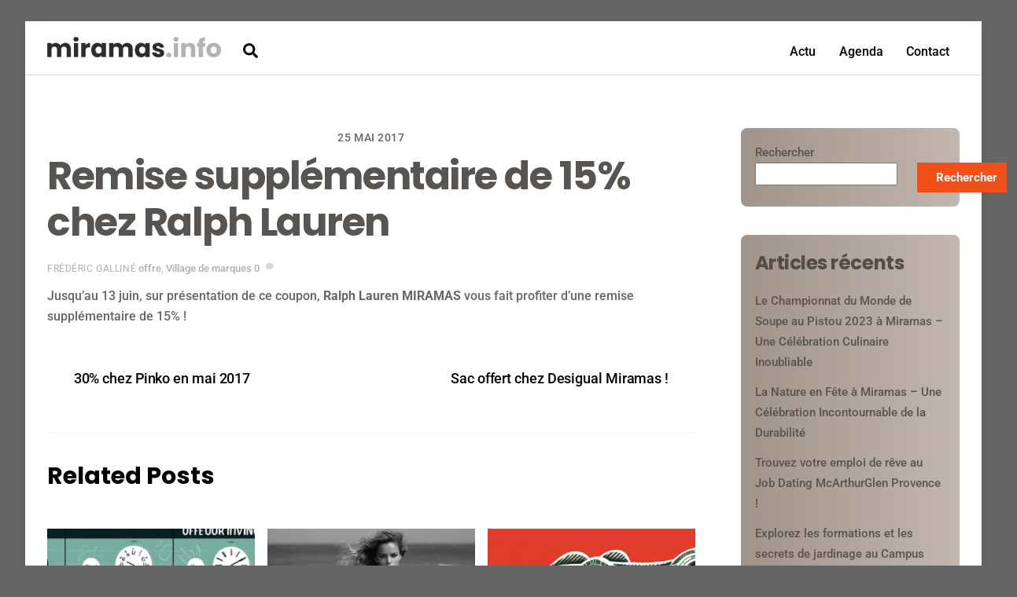

--- FILE ---
content_type: text/html; charset=UTF-8
request_url: https://miramas.info/15-supplementaire-chez-ralph-lauren/
body_size: 26167
content:
<!-- This page is cached by the Hummingbird Performance plugin v3.19.0 - https://wordpress.org/plugins/hummingbird-performance/. --><!DOCTYPE html>
<html lang="fr-FR">
<head>
        <meta charset="UTF-8">
        <meta name="viewport" content="width=device-width, initial-scale=1, minimum-scale=1">
        <style id="tb_inline_styles" data-no-optimize="1">.tb_animation_on{overflow-x:hidden}.themify_builder .wow{visibility:hidden;animation-fill-mode:both}[data-tf-animation]{will-change:transform,opacity,visibility}.themify_builder .tf_lax_done{transition-duration:.8s;transition-timing-function:cubic-bezier(.165,.84,.44,1)}[data-sticky-active].tb_sticky_scroll_active{z-index:1}[data-sticky-active].tb_sticky_scroll_active .hide-on-stick{display:none}@media(min-width:1025px){.hide-desktop{width:0!important;height:0!important;padding:0!important;visibility:hidden!important;margin:0!important;display:table-column!important;background:0!important;content-visibility:hidden;overflow:hidden!important}}@media(min-width:769px) and (max-width:1024px){.hide-tablet_landscape{width:0!important;height:0!important;padding:0!important;visibility:hidden!important;margin:0!important;display:table-column!important;background:0!important;content-visibility:hidden;overflow:hidden!important}}@media(min-width:601px) and (max-width:768px){.hide-tablet{width:0!important;height:0!important;padding:0!important;visibility:hidden!important;margin:0!important;display:table-column!important;background:0!important;content-visibility:hidden;overflow:hidden!important}}@media(max-width:600px){.hide-mobile{width:0!important;height:0!important;padding:0!important;visibility:hidden!important;margin:0!important;display:table-column!important;background:0!important;content-visibility:hidden;overflow:hidden!important}}@media(max-width:768px){div.module-gallery-grid{--galn:var(--galt)}}@media(max-width:600px){
                .themify_map.tf_map_loaded{width:100%!important}
                .ui.builder_button,.ui.nav li a{padding:.525em 1.15em}
                .fullheight>.row_inner:not(.tb_col_count_1){min-height:0}
                div.module-gallery-grid{--galn:var(--galm);gap:8px}
            }</style><noscript><style>.themify_builder .wow,.wow .tf_lazy{visibility:visible!important}</style></noscript>            <style id="tf_lazy_style" data-no-optimize="1">
                .tf_svg_lazy{
                    content-visibility:auto;
                    background-size:100% 25%!important;
                    background-repeat:no-repeat!important;
                    background-position:0 0, 0 33.4%,0 66.6%,0 100%!important;
                    transition:filter .3s linear!important;
                    filter:blur(25px)!important;                    transform:translateZ(0)
                }
                .tf_svg_lazy_loaded{
                    filter:blur(0)!important
                }
                [data-lazy]:is(.module,.module_row:not(.tb_first)),.module[data-lazy] .ui,.module_row[data-lazy]:not(.tb_first):is(>.row_inner,.module_column[data-lazy],.module_subrow[data-lazy]){
                    background-image:none!important
                }
            </style>
            <noscript>
                <style>
                    .tf_svg_lazy{
                        display:none!important
                    }
                </style>
            </noscript>
                    <style id="tf_lazy_common" data-no-optimize="1">
                        img{
                max-width:100%;
                height:auto
            }
                                    :where(.tf_in_flx,.tf_flx){display:inline-flex;flex-wrap:wrap;place-items:center}
            .tf_fa,:is(em,i) tf-lottie{display:inline-block;vertical-align:middle}:is(em,i) tf-lottie{width:1.5em;height:1.5em}.tf_fa{width:1em;height:1em;stroke-width:0;stroke:currentColor;overflow:visible;fill:currentColor;pointer-events:none;text-rendering:optimizeSpeed;buffered-rendering:static}#tf_svg symbol{overflow:visible}:where(.tf_lazy){position:relative;visibility:visible;display:block;opacity:.3}.wow .tf_lazy:not(.tf_swiper-slide){visibility:hidden;opacity:1}div.tf_audio_lazy audio{visibility:hidden;height:0;display:inline}.mejs-container{visibility:visible}.tf_iframe_lazy{transition:opacity .3s ease-in-out;min-height:10px}:where(.tf_flx),.tf_swiper-wrapper{display:flex}.tf_swiper-slide{flex-shrink:0;opacity:0;width:100%;height:100%}.tf_swiper-wrapper>br,.tf_lazy.tf_swiper-wrapper .tf_lazy:after,.tf_lazy.tf_swiper-wrapper .tf_lazy:before{display:none}.tf_lazy:after,.tf_lazy:before{content:'';display:inline-block;position:absolute;width:10px!important;height:10px!important;margin:0 3px;top:50%!important;inset-inline:auto 50%!important;border-radius:100%;background-color:currentColor;visibility:visible;animation:tf-hrz-loader infinite .75s cubic-bezier(.2,.68,.18,1.08)}.tf_lazy:after{width:6px!important;height:6px!important;inset-inline:50% auto!important;margin-top:3px;animation-delay:-.4s}@keyframes tf-hrz-loader{0%,100%{transform:scale(1);opacity:1}50%{transform:scale(.1);opacity:.6}}.tf_lazy_lightbox{position:fixed;background:rgba(11,11,11,.8);color:#ccc;top:0;left:0;display:flex;align-items:center;justify-content:center;z-index:999}.tf_lazy_lightbox .tf_lazy:after,.tf_lazy_lightbox .tf_lazy:before{background:#fff}.tf_vd_lazy,tf-lottie{display:flex;flex-wrap:wrap}tf-lottie{aspect-ratio:1.777}.tf_w.tf_vd_lazy video{width:100%;height:auto;position:static;object-fit:cover}
        </style>
        <title>Remise supplémentaire de 15%  chez Ralph Lauren | Miramas.info</title>
<meta name='robots' content='max-image-preview:large' />
<link rel="alternate" type="application/rss+xml" title="Miramas.info &raquo; Flux" href="https://miramas.info/feed/" />
<link rel="alternate" type="application/rss+xml" title="Miramas.info &raquo; Flux des commentaires" href="https://miramas.info/comments/feed/" />
<link rel="alternate" type="application/rss+xml" title="Miramas.info &raquo; Remise supplémentaire de 15%  chez Ralph Lauren Flux des commentaires" href="https://miramas.info/15-supplementaire-chez-ralph-lauren/feed/" />
<link rel="alternate" title="oEmbed (JSON)" type="application/json+oembed" href="https://miramas.info/wp-json/oembed/1.0/embed?url=https%3A%2F%2Fmiramas.info%2F15-supplementaire-chez-ralph-lauren%2F" />
<link rel="alternate" title="oEmbed (XML)" type="text/xml+oembed" href="https://miramas.info/wp-json/oembed/1.0/embed?url=https%3A%2F%2Fmiramas.info%2F15-supplementaire-chez-ralph-lauren%2F&#038;format=xml" />
<style id='wp-img-auto-sizes-contain-inline-css'>
img:is([sizes=auto i],[sizes^="auto," i]){contain-intrinsic-size:3000px 1500px}
/*# sourceURL=wp-img-auto-sizes-contain-inline-css */
</style>
<link rel="preload" href="https://miramas.info/wp-content/plugins/the-hub-client/build/shared/index.css?ver=2.2.2" as="style"><link rel='stylesheet' id='thc-shared-style-css' href='https://miramas.info/wp-content/plugins/the-hub-client/build/shared/index.css?ver=2.2.2' media='all' />
<link rel="preload" href="https://miramas.info/wp-content/plugins/the-hub-client/build/blocks/index.css?ver=2.2.2" as="style"><link rel='stylesheet' id='thc-blocks-style-css' href='https://miramas.info/wp-content/plugins/the-hub-client/build/blocks/index.css?ver=2.2.2' media='all' />
<style id='global-styles-inline-css'>
:root{--wp--preset--aspect-ratio--square: 1;--wp--preset--aspect-ratio--4-3: 4/3;--wp--preset--aspect-ratio--3-4: 3/4;--wp--preset--aspect-ratio--3-2: 3/2;--wp--preset--aspect-ratio--2-3: 2/3;--wp--preset--aspect-ratio--16-9: 16/9;--wp--preset--aspect-ratio--9-16: 9/16;--wp--preset--color--black: #000000;--wp--preset--color--cyan-bluish-gray: #abb8c3;--wp--preset--color--white: #ffffff;--wp--preset--color--pale-pink: #f78da7;--wp--preset--color--vivid-red: #cf2e2e;--wp--preset--color--luminous-vivid-orange: #ff6900;--wp--preset--color--luminous-vivid-amber: #fcb900;--wp--preset--color--light-green-cyan: #7bdcb5;--wp--preset--color--vivid-green-cyan: #00d084;--wp--preset--color--pale-cyan-blue: #8ed1fc;--wp--preset--color--vivid-cyan-blue: #0693e3;--wp--preset--color--vivid-purple: #9b51e0;--wp--preset--gradient--vivid-cyan-blue-to-vivid-purple: linear-gradient(135deg,rgb(6,147,227) 0%,rgb(155,81,224) 100%);--wp--preset--gradient--light-green-cyan-to-vivid-green-cyan: linear-gradient(135deg,rgb(122,220,180) 0%,rgb(0,208,130) 100%);--wp--preset--gradient--luminous-vivid-amber-to-luminous-vivid-orange: linear-gradient(135deg,rgb(252,185,0) 0%,rgb(255,105,0) 100%);--wp--preset--gradient--luminous-vivid-orange-to-vivid-red: linear-gradient(135deg,rgb(255,105,0) 0%,rgb(207,46,46) 100%);--wp--preset--gradient--very-light-gray-to-cyan-bluish-gray: linear-gradient(135deg,rgb(238,238,238) 0%,rgb(169,184,195) 100%);--wp--preset--gradient--cool-to-warm-spectrum: linear-gradient(135deg,rgb(74,234,220) 0%,rgb(151,120,209) 20%,rgb(207,42,186) 40%,rgb(238,44,130) 60%,rgb(251,105,98) 80%,rgb(254,248,76) 100%);--wp--preset--gradient--blush-light-purple: linear-gradient(135deg,rgb(255,206,236) 0%,rgb(152,150,240) 100%);--wp--preset--gradient--blush-bordeaux: linear-gradient(135deg,rgb(254,205,165) 0%,rgb(254,45,45) 50%,rgb(107,0,62) 100%);--wp--preset--gradient--luminous-dusk: linear-gradient(135deg,rgb(255,203,112) 0%,rgb(199,81,192) 50%,rgb(65,88,208) 100%);--wp--preset--gradient--pale-ocean: linear-gradient(135deg,rgb(255,245,203) 0%,rgb(182,227,212) 50%,rgb(51,167,181) 100%);--wp--preset--gradient--electric-grass: linear-gradient(135deg,rgb(202,248,128) 0%,rgb(113,206,126) 100%);--wp--preset--gradient--midnight: linear-gradient(135deg,rgb(2,3,129) 0%,rgb(40,116,252) 100%);--wp--preset--font-size--small: 13px;--wp--preset--font-size--medium: clamp(14px, 0.875rem + ((1vw - 3.2px) * 0.469), 20px);--wp--preset--font-size--large: clamp(22.041px, 1.378rem + ((1vw - 3.2px) * 1.091), 36px);--wp--preset--font-size--x-large: clamp(25.014px, 1.563rem + ((1vw - 3.2px) * 1.327), 42px);--wp--preset--font-family--system-font: -apple-system,BlinkMacSystemFont,"Segoe UI",Roboto,Oxygen-Sans,Ubuntu,Cantarell,"Helvetica Neue",sans-serif;--wp--preset--spacing--20: 0.44rem;--wp--preset--spacing--30: 0.67rem;--wp--preset--spacing--40: 1rem;--wp--preset--spacing--50: 1.5rem;--wp--preset--spacing--60: 2.25rem;--wp--preset--spacing--70: 3.38rem;--wp--preset--spacing--80: 5.06rem;--wp--preset--shadow--natural: 6px 6px 9px rgba(0, 0, 0, 0.2);--wp--preset--shadow--deep: 12px 12px 50px rgba(0, 0, 0, 0.4);--wp--preset--shadow--sharp: 6px 6px 0px rgba(0, 0, 0, 0.2);--wp--preset--shadow--outlined: 6px 6px 0px -3px rgb(255, 255, 255), 6px 6px rgb(0, 0, 0);--wp--preset--shadow--crisp: 6px 6px 0px rgb(0, 0, 0);}:where(body) { margin: 0; }.wp-site-blocks > .alignleft { float: left; margin-right: 2em; }.wp-site-blocks > .alignright { float: right; margin-left: 2em; }.wp-site-blocks > .aligncenter { justify-content: center; margin-left: auto; margin-right: auto; }:where(.wp-site-blocks) > * { margin-block-start: 24px; margin-block-end: 0; }:where(.wp-site-blocks) > :first-child { margin-block-start: 0; }:where(.wp-site-blocks) > :last-child { margin-block-end: 0; }:root { --wp--style--block-gap: 24px; }:root :where(.is-layout-flow) > :first-child{margin-block-start: 0;}:root :where(.is-layout-flow) > :last-child{margin-block-end: 0;}:root :where(.is-layout-flow) > *{margin-block-start: 24px;margin-block-end: 0;}:root :where(.is-layout-constrained) > :first-child{margin-block-start: 0;}:root :where(.is-layout-constrained) > :last-child{margin-block-end: 0;}:root :where(.is-layout-constrained) > *{margin-block-start: 24px;margin-block-end: 0;}:root :where(.is-layout-flex){gap: 24px;}:root :where(.is-layout-grid){gap: 24px;}.is-layout-flow > .alignleft{float: left;margin-inline-start: 0;margin-inline-end: 2em;}.is-layout-flow > .alignright{float: right;margin-inline-start: 2em;margin-inline-end: 0;}.is-layout-flow > .aligncenter{margin-left: auto !important;margin-right: auto !important;}.is-layout-constrained > .alignleft{float: left;margin-inline-start: 0;margin-inline-end: 2em;}.is-layout-constrained > .alignright{float: right;margin-inline-start: 2em;margin-inline-end: 0;}.is-layout-constrained > .aligncenter{margin-left: auto !important;margin-right: auto !important;}.is-layout-constrained > :where(:not(.alignleft):not(.alignright):not(.alignfull)){margin-left: auto !important;margin-right: auto !important;}body .is-layout-flex{display: flex;}.is-layout-flex{flex-wrap: wrap;align-items: center;}.is-layout-flex > :is(*, div){margin: 0;}body .is-layout-grid{display: grid;}.is-layout-grid > :is(*, div){margin: 0;}body{font-family: var(--wp--preset--font-family--system-font);font-size: var(--wp--preset--font-size--medium);line-height: 1.6;padding-top: 0px;padding-right: 0px;padding-bottom: 0px;padding-left: 0px;}a:where(:not(.wp-element-button)){text-decoration: underline;}:root :where(.wp-element-button, .wp-block-button__link){background-color: #32373c;border-width: 0;color: #fff;font-family: inherit;font-size: inherit;font-style: inherit;font-weight: inherit;letter-spacing: inherit;line-height: inherit;padding-top: calc(0.667em + 2px);padding-right: calc(1.333em + 2px);padding-bottom: calc(0.667em + 2px);padding-left: calc(1.333em + 2px);text-decoration: none;text-transform: inherit;}.has-black-color{color: var(--wp--preset--color--black) !important;}.has-cyan-bluish-gray-color{color: var(--wp--preset--color--cyan-bluish-gray) !important;}.has-white-color{color: var(--wp--preset--color--white) !important;}.has-pale-pink-color{color: var(--wp--preset--color--pale-pink) !important;}.has-vivid-red-color{color: var(--wp--preset--color--vivid-red) !important;}.has-luminous-vivid-orange-color{color: var(--wp--preset--color--luminous-vivid-orange) !important;}.has-luminous-vivid-amber-color{color: var(--wp--preset--color--luminous-vivid-amber) !important;}.has-light-green-cyan-color{color: var(--wp--preset--color--light-green-cyan) !important;}.has-vivid-green-cyan-color{color: var(--wp--preset--color--vivid-green-cyan) !important;}.has-pale-cyan-blue-color{color: var(--wp--preset--color--pale-cyan-blue) !important;}.has-vivid-cyan-blue-color{color: var(--wp--preset--color--vivid-cyan-blue) !important;}.has-vivid-purple-color{color: var(--wp--preset--color--vivid-purple) !important;}.has-black-background-color{background-color: var(--wp--preset--color--black) !important;}.has-cyan-bluish-gray-background-color{background-color: var(--wp--preset--color--cyan-bluish-gray) !important;}.has-white-background-color{background-color: var(--wp--preset--color--white) !important;}.has-pale-pink-background-color{background-color: var(--wp--preset--color--pale-pink) !important;}.has-vivid-red-background-color{background-color: var(--wp--preset--color--vivid-red) !important;}.has-luminous-vivid-orange-background-color{background-color: var(--wp--preset--color--luminous-vivid-orange) !important;}.has-luminous-vivid-amber-background-color{background-color: var(--wp--preset--color--luminous-vivid-amber) !important;}.has-light-green-cyan-background-color{background-color: var(--wp--preset--color--light-green-cyan) !important;}.has-vivid-green-cyan-background-color{background-color: var(--wp--preset--color--vivid-green-cyan) !important;}.has-pale-cyan-blue-background-color{background-color: var(--wp--preset--color--pale-cyan-blue) !important;}.has-vivid-cyan-blue-background-color{background-color: var(--wp--preset--color--vivid-cyan-blue) !important;}.has-vivid-purple-background-color{background-color: var(--wp--preset--color--vivid-purple) !important;}.has-black-border-color{border-color: var(--wp--preset--color--black) !important;}.has-cyan-bluish-gray-border-color{border-color: var(--wp--preset--color--cyan-bluish-gray) !important;}.has-white-border-color{border-color: var(--wp--preset--color--white) !important;}.has-pale-pink-border-color{border-color: var(--wp--preset--color--pale-pink) !important;}.has-vivid-red-border-color{border-color: var(--wp--preset--color--vivid-red) !important;}.has-luminous-vivid-orange-border-color{border-color: var(--wp--preset--color--luminous-vivid-orange) !important;}.has-luminous-vivid-amber-border-color{border-color: var(--wp--preset--color--luminous-vivid-amber) !important;}.has-light-green-cyan-border-color{border-color: var(--wp--preset--color--light-green-cyan) !important;}.has-vivid-green-cyan-border-color{border-color: var(--wp--preset--color--vivid-green-cyan) !important;}.has-pale-cyan-blue-border-color{border-color: var(--wp--preset--color--pale-cyan-blue) !important;}.has-vivid-cyan-blue-border-color{border-color: var(--wp--preset--color--vivid-cyan-blue) !important;}.has-vivid-purple-border-color{border-color: var(--wp--preset--color--vivid-purple) !important;}.has-vivid-cyan-blue-to-vivid-purple-gradient-background{background: var(--wp--preset--gradient--vivid-cyan-blue-to-vivid-purple) !important;}.has-light-green-cyan-to-vivid-green-cyan-gradient-background{background: var(--wp--preset--gradient--light-green-cyan-to-vivid-green-cyan) !important;}.has-luminous-vivid-amber-to-luminous-vivid-orange-gradient-background{background: var(--wp--preset--gradient--luminous-vivid-amber-to-luminous-vivid-orange) !important;}.has-luminous-vivid-orange-to-vivid-red-gradient-background{background: var(--wp--preset--gradient--luminous-vivid-orange-to-vivid-red) !important;}.has-very-light-gray-to-cyan-bluish-gray-gradient-background{background: var(--wp--preset--gradient--very-light-gray-to-cyan-bluish-gray) !important;}.has-cool-to-warm-spectrum-gradient-background{background: var(--wp--preset--gradient--cool-to-warm-spectrum) !important;}.has-blush-light-purple-gradient-background{background: var(--wp--preset--gradient--blush-light-purple) !important;}.has-blush-bordeaux-gradient-background{background: var(--wp--preset--gradient--blush-bordeaux) !important;}.has-luminous-dusk-gradient-background{background: var(--wp--preset--gradient--luminous-dusk) !important;}.has-pale-ocean-gradient-background{background: var(--wp--preset--gradient--pale-ocean) !important;}.has-electric-grass-gradient-background{background: var(--wp--preset--gradient--electric-grass) !important;}.has-midnight-gradient-background{background: var(--wp--preset--gradient--midnight) !important;}.has-small-font-size{font-size: var(--wp--preset--font-size--small) !important;}.has-medium-font-size{font-size: var(--wp--preset--font-size--medium) !important;}.has-large-font-size{font-size: var(--wp--preset--font-size--large) !important;}.has-x-large-font-size{font-size: var(--wp--preset--font-size--x-large) !important;}.has-system-font-font-family{font-family: var(--wp--preset--font-family--system-font) !important;}
:root :where(.wp-block-pullquote){font-size: clamp(0.984em, 0.984rem + ((1vw - 0.2em) * 0.645), 1.5em);line-height: 1.6;}
/*# sourceURL=global-styles-inline-css */
</style>
<link rel="preload" href="https://miramas.info/wp-content/plugins/themify-event-post/assets/style.css?ver=6.9" as="style"><link rel='stylesheet' id='themify-event-post-css' href='https://miramas.info/wp-content/plugins/themify-event-post/assets/style.css?ver=6.9' media='all' />
<script src="https://miramas.info/wp-includes/js/jquery/jquery.min.js?ver=3.7.1" id="jquery-core-js"></script>
<script src="https://miramas.info/wp-includes/js/jquery/jquery-migrate.min.js?ver=3.4.1" id="jquery-migrate-js"></script>
<link rel="https://api.w.org/" href="https://miramas.info/wp-json/" /><link rel="alternate" title="JSON" type="application/json" href="https://miramas.info/wp-json/wp/v2/posts/1475" /><link rel="EditURI" type="application/rsd+xml" title="RSD" href="https://miramas.info/xmlrpc.php?rsd" />
<meta name="generator" content="WordPress 6.9" />
<link rel='shortlink' href='https://miramas.info/?p=1475' />

	<style>
	@keyframes themifyAnimatedBG{
		0%{background-color:#33baab}100%{background-color:#e33b9e}50%{background-color:#4961d7}33.3%{background-color:#2ea85c}25%{background-color:#2bb8ed}20%{background-color:#dd5135}
	}
	.module_row.animated-bg{
		animation:themifyAnimatedBG 30000ms infinite alternate
	}
	</style>
						<!-- Google Analytics tracking code output by Beehive Analytics Pro -->
						<script async src="https://www.googletagmanager.com/gtag/js?id=G-6B5BKJHY09&l=beehiveDataLayer"></script>
		<script>
						window.beehiveDataLayer = window.beehiveDataLayer || [];
			function beehive_ga() {beehiveDataLayer.push(arguments);}
			beehive_ga('js', new Date())
						beehive_ga('config', 'G-6B5BKJHY09', {
				'anonymize_ip': false,
				'allow_google_signals': false,
			})
						beehive_ga('config', 'G-14BTG5BKMS', {
				'anonymize_ip': false,
				'allow_google_signals': false,
			})
					</script>
		<!-- SEO meta tags powered by SmartCrawl https://wpmudev.com/project/smartcrawl-wordpress-seo/ -->
<link rel="canonical" href="https://miramas.info/15-supplementaire-chez-ralph-lauren/" />
<meta name="description" content="Jusqu&#039;au 13 juin, sur présentation de ce coupon, Ralph Lauren MIRAMAS vous fait profiter d&#039;une remise supplémentaire de 15% !" />
<script type="application/ld+json">{"@context":"https:\/\/schema.org","@graph":[{"@type":"Organization","@id":"https:\/\/miramas.info\/#schema-publishing-organization","url":"https:\/\/miramas.info","name":"Miramas.info"},{"@type":"WebSite","@id":"https:\/\/miramas.info\/#schema-website","url":"https:\/\/miramas.info","name":"Miramas.info","encoding":"UTF-8","potentialAction":{"@type":"SearchAction","target":"https:\/\/miramas.info\/search\/{search_term_string}\/","query-input":"required name=search_term_string"}},{"@type":"BreadcrumbList","@id":"https:\/\/miramas.info\/15-supplementaire-chez-ralph-lauren?page&name=15-supplementaire-chez-ralph-lauren\/#breadcrumb","itemListElement":[{"@type":"ListItem","position":1,"name":"Accueil","item":"https:\/\/miramas.info"},{"@type":"ListItem","position":2,"name":"blog","item":"https:\/\/miramas.info\/blog\/"},{"@type":"ListItem","position":3,"name":"Village de marques","item":"https:\/\/miramas.info\/category\/village-de-marques\/"},{"@type":"ListItem","position":4,"name":"offre","item":"https:\/\/miramas.info\/category\/village-de-marques\/offre\/"},{"@type":"ListItem","position":5,"name":"Remise suppl\u00e9mentaire de 15%  chez Ralph Lauren"}]},{"@type":"Person","@id":"https:\/\/miramas.info\/author\/fga\/#schema-author","name":"Fr\u00e9d\u00e9ric Gallin\u00e9","url":"https:\/\/miramas.info\/author\/fga\/","description":"Fr\u00e9d\u00e9ric Gallin\u00e9 est un webmaster exp\u00e9riment\u00e9 depuis 1993, avec plus de 20 ans d'exp\u00e9rience dans la cr\u00e9ation et la gestion de sites web professionnels. Il a d\u00e9velopp\u00e9 de nombreux plugins WordPress et cr\u00e9\u00e9 des sites pour divers secteurs d'activit\u00e9, notamment l'e-commerce. Il est \u00e9galement fondateur de UBEEZ, une plateforme d'h\u00e9bergement et de r\u00e9f\u00e9rencement sp\u00e9cialis\u00e9e WordPress. En tant qu'expert en r\u00e9f\u00e9rencement naturel, il a aid\u00e9 de nombreuses entreprises \u00e0 am\u00e9liorer leur visibilit\u00e9 en ligne. Avec sa passion pour l'enseignement, Fr\u00e9d\u00e9ric Gallin\u00e9 guidera les apprenants \u00e0 travers cette formation pour cr\u00e9er des sites web professionnels et efficaces."},{"@type":"WebPage","@id":"https:\/\/miramas.info\/15-supplementaire-chez-ralph-lauren\/#schema-webpage","isPartOf":{"@id":"https:\/\/miramas.info\/#schema-website"},"publisher":{"@id":"https:\/\/miramas.info\/#schema-publishing-organization"},"url":"https:\/\/miramas.info\/15-supplementaire-chez-ralph-lauren\/"},{"@type":"Article","mainEntityOfPage":{"@id":"https:\/\/miramas.info\/15-supplementaire-chez-ralph-lauren\/#schema-webpage"},"publisher":{"@id":"https:\/\/miramas.info\/#schema-publishing-organization"},"dateModified":"2022-10-18T22:52:16","datePublished":"2017-05-25T08:00:12","headline":"Remise suppl\u00e9mentaire de 15%  chez Ralph Lauren | Miramas.info","description":"Jusqu&#039;au 13 juin, sur pr\u00e9sentation de ce coupon, Ralph Lauren MIRAMAS vous fait profiter d&#039;une remise suppl\u00e9mentaire de 15% !","name":"Remise suppl\u00e9mentaire de 15%  chez Ralph Lauren","author":{"@id":"https:\/\/miramas.info\/author\/fga\/#schema-author"},"image":[],"thumbnailUrl":""}]}</script>
<!-- /SEO -->
<style type="text/css" id="branda-admin-bar-logo">
body #wpadminbar #wp-admin-bar-wp-logo > .ab-item {
	background-image: url(https://ubeez.com/wp-content/uploads/2022/05/logo-ubeez-white-100.png);
	background-repeat: no-repeat;
	background-position: 50%;
	background-size: 80%;
}
body #wpadminbar #wp-admin-bar-wp-logo > .ab-item .ab-icon:before {
	content: " ";
}
</style>
<link rel="icon" href="https://miramas.info/wp-content/uploads/sites/25/2023/04/cropped-logo-square-miramas-info-32x32.png" sizes="32x32" />
<link rel="icon" href="https://miramas.info/wp-content/uploads/sites/25/2023/04/cropped-logo-square-miramas-info-192x192.png" sizes="192x192" />
<link rel="apple-touch-icon" href="https://miramas.info/wp-content/uploads/sites/25/2023/04/cropped-logo-square-miramas-info-180x180.png" />
<meta name="msapplication-TileImage" content="https://miramas.info/wp-content/uploads/sites/25/2023/04/cropped-logo-square-miramas-info-270x270.png" />
<link rel="prefetch" href="https://miramas.info/wp-content/themes/themify-ultra/js/themify-script.js?ver=8.0.8" as="script" fetchpriority="low"><link rel="prefetch" href="https://miramas.info/wp-content/themes/themify-ultra/themify/js/modules/themify-sidemenu.js?ver=8.2.0" as="script" fetchpriority="low"><link rel="preload" href="https://miramas.ubeez.com/wp-content/uploads/sites/25/2023/04/miramas.info_.png" as="image"><style id="tf_gf_fonts_style">@font-face{font-family:'Poppins';font-style:italic;font-display:swap;src:url(https://fonts.gstatic.com/s/poppins/v23/pxiGyp8kv8JHgFVrJJLucXtAKPY.woff2) format('woff2');unicode-range:U+0900-097F,U+1CD0-1CF9,U+200C-200D,U+20A8,U+20B9,U+20F0,U+25CC,U+A830-A839,U+A8E0-A8FF,U+11B00-11B09;}@font-face{font-family:'Poppins';font-style:italic;font-display:swap;src:url(https://fonts.gstatic.com/s/poppins/v23/pxiGyp8kv8JHgFVrJJLufntAKPY.woff2) format('woff2');unicode-range:U+0100-02BA,U+02BD-02C5,U+02C7-02CC,U+02CE-02D7,U+02DD-02FF,U+0304,U+0308,U+0329,U+1D00-1DBF,U+1E00-1E9F,U+1EF2-1EFF,U+2020,U+20A0-20AB,U+20AD-20C0,U+2113,U+2C60-2C7F,U+A720-A7FF;}@font-face{font-family:'Poppins';font-style:italic;font-display:swap;src:url(https://fonts.gstatic.com/s/poppins/v23/pxiGyp8kv8JHgFVrJJLucHtA.woff2) format('woff2');unicode-range:U+0000-00FF,U+0131,U+0152-0153,U+02BB-02BC,U+02C6,U+02DA,U+02DC,U+0304,U+0308,U+0329,U+2000-206F,U+20AC,U+2122,U+2191,U+2193,U+2212,U+2215,U+FEFF,U+FFFD;}@font-face{font-family:'Poppins';font-style:italic;font-weight:500;font-display:swap;src:url(https://fonts.gstatic.com/s/poppins/v23/pxiDyp8kv8JHgFVrJJLmg1hVFteOcEg.woff2) format('woff2');unicode-range:U+0900-097F,U+1CD0-1CF9,U+200C-200D,U+20A8,U+20B9,U+20F0,U+25CC,U+A830-A839,U+A8E0-A8FF,U+11B00-11B09;}@font-face{font-family:'Poppins';font-style:italic;font-weight:500;font-display:swap;src:url(https://fonts.gstatic.com/s/poppins/v23/pxiDyp8kv8JHgFVrJJLmg1hVGdeOcEg.woff2) format('woff2');unicode-range:U+0100-02BA,U+02BD-02C5,U+02C7-02CC,U+02CE-02D7,U+02DD-02FF,U+0304,U+0308,U+0329,U+1D00-1DBF,U+1E00-1E9F,U+1EF2-1EFF,U+2020,U+20A0-20AB,U+20AD-20C0,U+2113,U+2C60-2C7F,U+A720-A7FF;}@font-face{font-family:'Poppins';font-style:italic;font-weight:500;font-display:swap;src:url(https://fonts.gstatic.com/s/poppins/v23/pxiDyp8kv8JHgFVrJJLmg1hVF9eO.woff2) format('woff2');unicode-range:U+0000-00FF,U+0131,U+0152-0153,U+02BB-02BC,U+02C6,U+02DA,U+02DC,U+0304,U+0308,U+0329,U+2000-206F,U+20AC,U+2122,U+2191,U+2193,U+2212,U+2215,U+FEFF,U+FFFD;}@font-face{font-family:'Poppins';font-style:italic;font-weight:600;font-display:swap;src:url(https://fonts.gstatic.com/s/poppins/v23/pxiDyp8kv8JHgFVrJJLmr19VFteOcEg.woff2) format('woff2');unicode-range:U+0900-097F,U+1CD0-1CF9,U+200C-200D,U+20A8,U+20B9,U+20F0,U+25CC,U+A830-A839,U+A8E0-A8FF,U+11B00-11B09;}@font-face{font-family:'Poppins';font-style:italic;font-weight:600;font-display:swap;src:url(https://fonts.gstatic.com/s/poppins/v23/pxiDyp8kv8JHgFVrJJLmr19VGdeOcEg.woff2) format('woff2');unicode-range:U+0100-02BA,U+02BD-02C5,U+02C7-02CC,U+02CE-02D7,U+02DD-02FF,U+0304,U+0308,U+0329,U+1D00-1DBF,U+1E00-1E9F,U+1EF2-1EFF,U+2020,U+20A0-20AB,U+20AD-20C0,U+2113,U+2C60-2C7F,U+A720-A7FF;}@font-face{font-family:'Poppins';font-style:italic;font-weight:600;font-display:swap;src:url(https://fonts.gstatic.com/s/poppins/v23/pxiDyp8kv8JHgFVrJJLmr19VF9eO.woff2) format('woff2');unicode-range:U+0000-00FF,U+0131,U+0152-0153,U+02BB-02BC,U+02C6,U+02DA,U+02DC,U+0304,U+0308,U+0329,U+2000-206F,U+20AC,U+2122,U+2191,U+2193,U+2212,U+2215,U+FEFF,U+FFFD;}@font-face{font-family:'Poppins';font-style:italic;font-weight:700;font-display:swap;src:url(https://fonts.gstatic.com/s/poppins/v23/pxiDyp8kv8JHgFVrJJLmy15VFteOcEg.woff2) format('woff2');unicode-range:U+0900-097F,U+1CD0-1CF9,U+200C-200D,U+20A8,U+20B9,U+20F0,U+25CC,U+A830-A839,U+A8E0-A8FF,U+11B00-11B09;}@font-face{font-family:'Poppins';font-style:italic;font-weight:700;font-display:swap;src:url(https://fonts.gstatic.com/s/poppins/v23/pxiDyp8kv8JHgFVrJJLmy15VGdeOcEg.woff2) format('woff2');unicode-range:U+0100-02BA,U+02BD-02C5,U+02C7-02CC,U+02CE-02D7,U+02DD-02FF,U+0304,U+0308,U+0329,U+1D00-1DBF,U+1E00-1E9F,U+1EF2-1EFF,U+2020,U+20A0-20AB,U+20AD-20C0,U+2113,U+2C60-2C7F,U+A720-A7FF;}@font-face{font-family:'Poppins';font-style:italic;font-weight:700;font-display:swap;src:url(https://fonts.gstatic.com/s/poppins/v23/pxiDyp8kv8JHgFVrJJLmy15VF9eO.woff2) format('woff2');unicode-range:U+0000-00FF,U+0131,U+0152-0153,U+02BB-02BC,U+02C6,U+02DA,U+02DC,U+0304,U+0308,U+0329,U+2000-206F,U+20AC,U+2122,U+2191,U+2193,U+2212,U+2215,U+FEFF,U+FFFD;}@font-face{font-family:'Poppins';font-display:swap;src:url(https://fonts.gstatic.com/s/poppins/v23/pxiEyp8kv8JHgFVrJJbecmNE.woff2) format('woff2');unicode-range:U+0900-097F,U+1CD0-1CF9,U+200C-200D,U+20A8,U+20B9,U+20F0,U+25CC,U+A830-A839,U+A8E0-A8FF,U+11B00-11B09;}@font-face{font-family:'Poppins';font-display:swap;src:url(https://fonts.gstatic.com/s/poppins/v23/pxiEyp8kv8JHgFVrJJnecmNE.woff2) format('woff2');unicode-range:U+0100-02BA,U+02BD-02C5,U+02C7-02CC,U+02CE-02D7,U+02DD-02FF,U+0304,U+0308,U+0329,U+1D00-1DBF,U+1E00-1E9F,U+1EF2-1EFF,U+2020,U+20A0-20AB,U+20AD-20C0,U+2113,U+2C60-2C7F,U+A720-A7FF;}@font-face{font-family:'Poppins';font-display:swap;src:url(https://fonts.gstatic.com/s/poppins/v23/pxiEyp8kv8JHgFVrJJfecg.woff2) format('woff2');unicode-range:U+0000-00FF,U+0131,U+0152-0153,U+02BB-02BC,U+02C6,U+02DA,U+02DC,U+0304,U+0308,U+0329,U+2000-206F,U+20AC,U+2122,U+2191,U+2193,U+2212,U+2215,U+FEFF,U+FFFD;}@font-face{font-family:'Poppins';font-weight:500;font-display:swap;src:url(https://fonts.gstatic.com/s/poppins/v23/pxiByp8kv8JHgFVrLGT9Z11lFc-K.woff2) format('woff2');unicode-range:U+0900-097F,U+1CD0-1CF9,U+200C-200D,U+20A8,U+20B9,U+20F0,U+25CC,U+A830-A839,U+A8E0-A8FF,U+11B00-11B09;}@font-face{font-family:'Poppins';font-weight:500;font-display:swap;src:url(https://fonts.gstatic.com/s/poppins/v23/pxiByp8kv8JHgFVrLGT9Z1JlFc-K.woff2) format('woff2');unicode-range:U+0100-02BA,U+02BD-02C5,U+02C7-02CC,U+02CE-02D7,U+02DD-02FF,U+0304,U+0308,U+0329,U+1D00-1DBF,U+1E00-1E9F,U+1EF2-1EFF,U+2020,U+20A0-20AB,U+20AD-20C0,U+2113,U+2C60-2C7F,U+A720-A7FF;}@font-face{font-family:'Poppins';font-weight:500;font-display:swap;src:url(https://fonts.gstatic.com/s/poppins/v23/pxiByp8kv8JHgFVrLGT9Z1xlFQ.woff2) format('woff2');unicode-range:U+0000-00FF,U+0131,U+0152-0153,U+02BB-02BC,U+02C6,U+02DA,U+02DC,U+0304,U+0308,U+0329,U+2000-206F,U+20AC,U+2122,U+2191,U+2193,U+2212,U+2215,U+FEFF,U+FFFD;}@font-face{font-family:'Poppins';font-weight:600;font-display:swap;src:url(https://fonts.gstatic.com/s/poppins/v23/pxiByp8kv8JHgFVrLEj6Z11lFc-K.woff2) format('woff2');unicode-range:U+0900-097F,U+1CD0-1CF9,U+200C-200D,U+20A8,U+20B9,U+20F0,U+25CC,U+A830-A839,U+A8E0-A8FF,U+11B00-11B09;}@font-face{font-family:'Poppins';font-weight:600;font-display:swap;src:url(https://fonts.gstatic.com/s/poppins/v23/pxiByp8kv8JHgFVrLEj6Z1JlFc-K.woff2) format('woff2');unicode-range:U+0100-02BA,U+02BD-02C5,U+02C7-02CC,U+02CE-02D7,U+02DD-02FF,U+0304,U+0308,U+0329,U+1D00-1DBF,U+1E00-1E9F,U+1EF2-1EFF,U+2020,U+20A0-20AB,U+20AD-20C0,U+2113,U+2C60-2C7F,U+A720-A7FF;}@font-face{font-family:'Poppins';font-weight:600;font-display:swap;src:url(https://fonts.gstatic.com/s/poppins/v23/pxiByp8kv8JHgFVrLEj6Z1xlFQ.woff2) format('woff2');unicode-range:U+0000-00FF,U+0131,U+0152-0153,U+02BB-02BC,U+02C6,U+02DA,U+02DC,U+0304,U+0308,U+0329,U+2000-206F,U+20AC,U+2122,U+2191,U+2193,U+2212,U+2215,U+FEFF,U+FFFD;}@font-face{font-family:'Poppins';font-weight:700;font-display:swap;src:url(https://fonts.gstatic.com/s/poppins/v23/pxiByp8kv8JHgFVrLCz7Z11lFc-K.woff2) format('woff2');unicode-range:U+0900-097F,U+1CD0-1CF9,U+200C-200D,U+20A8,U+20B9,U+20F0,U+25CC,U+A830-A839,U+A8E0-A8FF,U+11B00-11B09;}@font-face{font-family:'Poppins';font-weight:700;font-display:swap;src:url(https://fonts.gstatic.com/s/poppins/v23/pxiByp8kv8JHgFVrLCz7Z1JlFc-K.woff2) format('woff2');unicode-range:U+0100-02BA,U+02BD-02C5,U+02C7-02CC,U+02CE-02D7,U+02DD-02FF,U+0304,U+0308,U+0329,U+1D00-1DBF,U+1E00-1E9F,U+1EF2-1EFF,U+2020,U+20A0-20AB,U+20AD-20C0,U+2113,U+2C60-2C7F,U+A720-A7FF;}@font-face{font-family:'Poppins';font-weight:700;font-display:swap;src:url(https://fonts.gstatic.com/s/poppins/v23/pxiByp8kv8JHgFVrLCz7Z1xlFQ.woff2) format('woff2');unicode-range:U+0000-00FF,U+0131,U+0152-0153,U+02BB-02BC,U+02C6,U+02DA,U+02DC,U+0304,U+0308,U+0329,U+2000-206F,U+20AC,U+2122,U+2191,U+2193,U+2212,U+2215,U+FEFF,U+FFFD;}@font-face{font-family:'Roboto';font-style:italic;font-stretch:100%;font-display:swap;src:url(https://fonts.gstatic.com/s/roboto/v48/KFO5CnqEu92Fr1Mu53ZEC9_Vu3r1gIhOszmkC3kaWzU.woff2) format('woff2');unicode-range:U+0460-052F,U+1C80-1C8A,U+20B4,U+2DE0-2DFF,U+A640-A69F,U+FE2E-FE2F;}@font-face{font-family:'Roboto';font-style:italic;font-stretch:100%;font-display:swap;src:url(https://fonts.gstatic.com/s/roboto/v48/KFO5CnqEu92Fr1Mu53ZEC9_Vu3r1gIhOszmkAnkaWzU.woff2) format('woff2');unicode-range:U+0301,U+0400-045F,U+0490-0491,U+04B0-04B1,U+2116;}@font-face{font-family:'Roboto';font-style:italic;font-stretch:100%;font-display:swap;src:url(https://fonts.gstatic.com/s/roboto/v48/KFO5CnqEu92Fr1Mu53ZEC9_Vu3r1gIhOszmkCnkaWzU.woff2) format('woff2');unicode-range:U+1F00-1FFF;}@font-face{font-family:'Roboto';font-style:italic;font-stretch:100%;font-display:swap;src:url(https://fonts.gstatic.com/s/roboto/v48/KFO5CnqEu92Fr1Mu53ZEC9_Vu3r1gIhOszmkBXkaWzU.woff2) format('woff2');unicode-range:U+0370-0377,U+037A-037F,U+0384-038A,U+038C,U+038E-03A1,U+03A3-03FF;}@font-face{font-family:'Roboto';font-style:italic;font-stretch:100%;font-display:swap;src:url(https://fonts.gstatic.com/s/roboto/v48/KFO5CnqEu92Fr1Mu53ZEC9_Vu3r1gIhOszmkenkaWzU.woff2) format('woff2');unicode-range:U+0302-0303,U+0305,U+0307-0308,U+0310,U+0312,U+0315,U+031A,U+0326-0327,U+032C,U+032F-0330,U+0332-0333,U+0338,U+033A,U+0346,U+034D,U+0391-03A1,U+03A3-03A9,U+03B1-03C9,U+03D1,U+03D5-03D6,U+03F0-03F1,U+03F4-03F5,U+2016-2017,U+2034-2038,U+203C,U+2040,U+2043,U+2047,U+2050,U+2057,U+205F,U+2070-2071,U+2074-208E,U+2090-209C,U+20D0-20DC,U+20E1,U+20E5-20EF,U+2100-2112,U+2114-2115,U+2117-2121,U+2123-214F,U+2190,U+2192,U+2194-21AE,U+21B0-21E5,U+21F1-21F2,U+21F4-2211,U+2213-2214,U+2216-22FF,U+2308-230B,U+2310,U+2319,U+231C-2321,U+2336-237A,U+237C,U+2395,U+239B-23B7,U+23D0,U+23DC-23E1,U+2474-2475,U+25AF,U+25B3,U+25B7,U+25BD,U+25C1,U+25CA,U+25CC,U+25FB,U+266D-266F,U+27C0-27FF,U+2900-2AFF,U+2B0E-2B11,U+2B30-2B4C,U+2BFE,U+3030,U+FF5B,U+FF5D,U+1D400-1D7FF,U+1EE00-1EEFF;}@font-face{font-family:'Roboto';font-style:italic;font-stretch:100%;font-display:swap;src:url(https://fonts.gstatic.com/s/roboto/v48/KFO5CnqEu92Fr1Mu53ZEC9_Vu3r1gIhOszmkaHkaWzU.woff2) format('woff2');unicode-range:U+0001-000C,U+000E-001F,U+007F-009F,U+20DD-20E0,U+20E2-20E4,U+2150-218F,U+2190,U+2192,U+2194-2199,U+21AF,U+21E6-21F0,U+21F3,U+2218-2219,U+2299,U+22C4-22C6,U+2300-243F,U+2440-244A,U+2460-24FF,U+25A0-27BF,U+2800-28FF,U+2921-2922,U+2981,U+29BF,U+29EB,U+2B00-2BFF,U+4DC0-4DFF,U+FFF9-FFFB,U+10140-1018E,U+10190-1019C,U+101A0,U+101D0-101FD,U+102E0-102FB,U+10E60-10E7E,U+1D2C0-1D2D3,U+1D2E0-1D37F,U+1F000-1F0FF,U+1F100-1F1AD,U+1F1E6-1F1FF,U+1F30D-1F30F,U+1F315,U+1F31C,U+1F31E,U+1F320-1F32C,U+1F336,U+1F378,U+1F37D,U+1F382,U+1F393-1F39F,U+1F3A7-1F3A8,U+1F3AC-1F3AF,U+1F3C2,U+1F3C4-1F3C6,U+1F3CA-1F3CE,U+1F3D4-1F3E0,U+1F3ED,U+1F3F1-1F3F3,U+1F3F5-1F3F7,U+1F408,U+1F415,U+1F41F,U+1F426,U+1F43F,U+1F441-1F442,U+1F444,U+1F446-1F449,U+1F44C-1F44E,U+1F453,U+1F46A,U+1F47D,U+1F4A3,U+1F4B0,U+1F4B3,U+1F4B9,U+1F4BB,U+1F4BF,U+1F4C8-1F4CB,U+1F4D6,U+1F4DA,U+1F4DF,U+1F4E3-1F4E6,U+1F4EA-1F4ED,U+1F4F7,U+1F4F9-1F4FB,U+1F4FD-1F4FE,U+1F503,U+1F507-1F50B,U+1F50D,U+1F512-1F513,U+1F53E-1F54A,U+1F54F-1F5FA,U+1F610,U+1F650-1F67F,U+1F687,U+1F68D,U+1F691,U+1F694,U+1F698,U+1F6AD,U+1F6B2,U+1F6B9-1F6BA,U+1F6BC,U+1F6C6-1F6CF,U+1F6D3-1F6D7,U+1F6E0-1F6EA,U+1F6F0-1F6F3,U+1F6F7-1F6FC,U+1F700-1F7FF,U+1F800-1F80B,U+1F810-1F847,U+1F850-1F859,U+1F860-1F887,U+1F890-1F8AD,U+1F8B0-1F8BB,U+1F8C0-1F8C1,U+1F900-1F90B,U+1F93B,U+1F946,U+1F984,U+1F996,U+1F9E9,U+1FA00-1FA6F,U+1FA70-1FA7C,U+1FA80-1FA89,U+1FA8F-1FAC6,U+1FACE-1FADC,U+1FADF-1FAE9,U+1FAF0-1FAF8,U+1FB00-1FBFF;}@font-face{font-family:'Roboto';font-style:italic;font-stretch:100%;font-display:swap;src:url(https://fonts.gstatic.com/s/roboto/v48/KFO5CnqEu92Fr1Mu53ZEC9_Vu3r1gIhOszmkCXkaWzU.woff2) format('woff2');unicode-range:U+0102-0103,U+0110-0111,U+0128-0129,U+0168-0169,U+01A0-01A1,U+01AF-01B0,U+0300-0301,U+0303-0304,U+0308-0309,U+0323,U+0329,U+1EA0-1EF9,U+20AB;}@font-face{font-family:'Roboto';font-style:italic;font-stretch:100%;font-display:swap;src:url(https://fonts.gstatic.com/s/roboto/v48/KFO5CnqEu92Fr1Mu53ZEC9_Vu3r1gIhOszmkCHkaWzU.woff2) format('woff2');unicode-range:U+0100-02BA,U+02BD-02C5,U+02C7-02CC,U+02CE-02D7,U+02DD-02FF,U+0304,U+0308,U+0329,U+1D00-1DBF,U+1E00-1E9F,U+1EF2-1EFF,U+2020,U+20A0-20AB,U+20AD-20C0,U+2113,U+2C60-2C7F,U+A720-A7FF;}@font-face{font-family:'Roboto';font-style:italic;font-stretch:100%;font-display:swap;src:url(https://fonts.gstatic.com/s/roboto/v48/KFO5CnqEu92Fr1Mu53ZEC9_Vu3r1gIhOszmkBnka.woff2) format('woff2');unicode-range:U+0000-00FF,U+0131,U+0152-0153,U+02BB-02BC,U+02C6,U+02DA,U+02DC,U+0304,U+0308,U+0329,U+2000-206F,U+20AC,U+2122,U+2191,U+2193,U+2212,U+2215,U+FEFF,U+FFFD;}@font-face{font-family:'Roboto';font-style:italic;font-weight:500;font-stretch:100%;font-display:swap;src:url(https://fonts.gstatic.com/s/roboto/v48/KFO5CnqEu92Fr1Mu53ZEC9_Vu3r1gIhOszmkC3kaWzU.woff2) format('woff2');unicode-range:U+0460-052F,U+1C80-1C8A,U+20B4,U+2DE0-2DFF,U+A640-A69F,U+FE2E-FE2F;}@font-face{font-family:'Roboto';font-style:italic;font-weight:500;font-stretch:100%;font-display:swap;src:url(https://fonts.gstatic.com/s/roboto/v48/KFO5CnqEu92Fr1Mu53ZEC9_Vu3r1gIhOszmkAnkaWzU.woff2) format('woff2');unicode-range:U+0301,U+0400-045F,U+0490-0491,U+04B0-04B1,U+2116;}@font-face{font-family:'Roboto';font-style:italic;font-weight:500;font-stretch:100%;font-display:swap;src:url(https://fonts.gstatic.com/s/roboto/v48/KFO5CnqEu92Fr1Mu53ZEC9_Vu3r1gIhOszmkCnkaWzU.woff2) format('woff2');unicode-range:U+1F00-1FFF;}@font-face{font-family:'Roboto';font-style:italic;font-weight:500;font-stretch:100%;font-display:swap;src:url(https://fonts.gstatic.com/s/roboto/v48/KFO5CnqEu92Fr1Mu53ZEC9_Vu3r1gIhOszmkBXkaWzU.woff2) format('woff2');unicode-range:U+0370-0377,U+037A-037F,U+0384-038A,U+038C,U+038E-03A1,U+03A3-03FF;}@font-face{font-family:'Roboto';font-style:italic;font-weight:500;font-stretch:100%;font-display:swap;src:url(https://fonts.gstatic.com/s/roboto/v48/KFO5CnqEu92Fr1Mu53ZEC9_Vu3r1gIhOszmkenkaWzU.woff2) format('woff2');unicode-range:U+0302-0303,U+0305,U+0307-0308,U+0310,U+0312,U+0315,U+031A,U+0326-0327,U+032C,U+032F-0330,U+0332-0333,U+0338,U+033A,U+0346,U+034D,U+0391-03A1,U+03A3-03A9,U+03B1-03C9,U+03D1,U+03D5-03D6,U+03F0-03F1,U+03F4-03F5,U+2016-2017,U+2034-2038,U+203C,U+2040,U+2043,U+2047,U+2050,U+2057,U+205F,U+2070-2071,U+2074-208E,U+2090-209C,U+20D0-20DC,U+20E1,U+20E5-20EF,U+2100-2112,U+2114-2115,U+2117-2121,U+2123-214F,U+2190,U+2192,U+2194-21AE,U+21B0-21E5,U+21F1-21F2,U+21F4-2211,U+2213-2214,U+2216-22FF,U+2308-230B,U+2310,U+2319,U+231C-2321,U+2336-237A,U+237C,U+2395,U+239B-23B7,U+23D0,U+23DC-23E1,U+2474-2475,U+25AF,U+25B3,U+25B7,U+25BD,U+25C1,U+25CA,U+25CC,U+25FB,U+266D-266F,U+27C0-27FF,U+2900-2AFF,U+2B0E-2B11,U+2B30-2B4C,U+2BFE,U+3030,U+FF5B,U+FF5D,U+1D400-1D7FF,U+1EE00-1EEFF;}@font-face{font-family:'Roboto';font-style:italic;font-weight:500;font-stretch:100%;font-display:swap;src:url(https://fonts.gstatic.com/s/roboto/v48/KFO5CnqEu92Fr1Mu53ZEC9_Vu3r1gIhOszmkaHkaWzU.woff2) format('woff2');unicode-range:U+0001-000C,U+000E-001F,U+007F-009F,U+20DD-20E0,U+20E2-20E4,U+2150-218F,U+2190,U+2192,U+2194-2199,U+21AF,U+21E6-21F0,U+21F3,U+2218-2219,U+2299,U+22C4-22C6,U+2300-243F,U+2440-244A,U+2460-24FF,U+25A0-27BF,U+2800-28FF,U+2921-2922,U+2981,U+29BF,U+29EB,U+2B00-2BFF,U+4DC0-4DFF,U+FFF9-FFFB,U+10140-1018E,U+10190-1019C,U+101A0,U+101D0-101FD,U+102E0-102FB,U+10E60-10E7E,U+1D2C0-1D2D3,U+1D2E0-1D37F,U+1F000-1F0FF,U+1F100-1F1AD,U+1F1E6-1F1FF,U+1F30D-1F30F,U+1F315,U+1F31C,U+1F31E,U+1F320-1F32C,U+1F336,U+1F378,U+1F37D,U+1F382,U+1F393-1F39F,U+1F3A7-1F3A8,U+1F3AC-1F3AF,U+1F3C2,U+1F3C4-1F3C6,U+1F3CA-1F3CE,U+1F3D4-1F3E0,U+1F3ED,U+1F3F1-1F3F3,U+1F3F5-1F3F7,U+1F408,U+1F415,U+1F41F,U+1F426,U+1F43F,U+1F441-1F442,U+1F444,U+1F446-1F449,U+1F44C-1F44E,U+1F453,U+1F46A,U+1F47D,U+1F4A3,U+1F4B0,U+1F4B3,U+1F4B9,U+1F4BB,U+1F4BF,U+1F4C8-1F4CB,U+1F4D6,U+1F4DA,U+1F4DF,U+1F4E3-1F4E6,U+1F4EA-1F4ED,U+1F4F7,U+1F4F9-1F4FB,U+1F4FD-1F4FE,U+1F503,U+1F507-1F50B,U+1F50D,U+1F512-1F513,U+1F53E-1F54A,U+1F54F-1F5FA,U+1F610,U+1F650-1F67F,U+1F687,U+1F68D,U+1F691,U+1F694,U+1F698,U+1F6AD,U+1F6B2,U+1F6B9-1F6BA,U+1F6BC,U+1F6C6-1F6CF,U+1F6D3-1F6D7,U+1F6E0-1F6EA,U+1F6F0-1F6F3,U+1F6F7-1F6FC,U+1F700-1F7FF,U+1F800-1F80B,U+1F810-1F847,U+1F850-1F859,U+1F860-1F887,U+1F890-1F8AD,U+1F8B0-1F8BB,U+1F8C0-1F8C1,U+1F900-1F90B,U+1F93B,U+1F946,U+1F984,U+1F996,U+1F9E9,U+1FA00-1FA6F,U+1FA70-1FA7C,U+1FA80-1FA89,U+1FA8F-1FAC6,U+1FACE-1FADC,U+1FADF-1FAE9,U+1FAF0-1FAF8,U+1FB00-1FBFF;}@font-face{font-family:'Roboto';font-style:italic;font-weight:500;font-stretch:100%;font-display:swap;src:url(https://fonts.gstatic.com/s/roboto/v48/KFO5CnqEu92Fr1Mu53ZEC9_Vu3r1gIhOszmkCXkaWzU.woff2) format('woff2');unicode-range:U+0102-0103,U+0110-0111,U+0128-0129,U+0168-0169,U+01A0-01A1,U+01AF-01B0,U+0300-0301,U+0303-0304,U+0308-0309,U+0323,U+0329,U+1EA0-1EF9,U+20AB;}@font-face{font-family:'Roboto';font-style:italic;font-weight:500;font-stretch:100%;font-display:swap;src:url(https://fonts.gstatic.com/s/roboto/v48/KFO5CnqEu92Fr1Mu53ZEC9_Vu3r1gIhOszmkCHkaWzU.woff2) format('woff2');unicode-range:U+0100-02BA,U+02BD-02C5,U+02C7-02CC,U+02CE-02D7,U+02DD-02FF,U+0304,U+0308,U+0329,U+1D00-1DBF,U+1E00-1E9F,U+1EF2-1EFF,U+2020,U+20A0-20AB,U+20AD-20C0,U+2113,U+2C60-2C7F,U+A720-A7FF;}@font-face{font-family:'Roboto';font-style:italic;font-weight:500;font-stretch:100%;font-display:swap;src:url(https://fonts.gstatic.com/s/roboto/v48/KFO5CnqEu92Fr1Mu53ZEC9_Vu3r1gIhOszmkBnka.woff2) format('woff2');unicode-range:U+0000-00FF,U+0131,U+0152-0153,U+02BB-02BC,U+02C6,U+02DA,U+02DC,U+0304,U+0308,U+0329,U+2000-206F,U+20AC,U+2122,U+2191,U+2193,U+2212,U+2215,U+FEFF,U+FFFD;}@font-face{font-family:'Roboto';font-stretch:100%;font-display:swap;src:url(https://fonts.gstatic.com/s/roboto/v48/KFO7CnqEu92Fr1ME7kSn66aGLdTylUAMa3GUBGEe.woff2) format('woff2');unicode-range:U+0460-052F,U+1C80-1C8A,U+20B4,U+2DE0-2DFF,U+A640-A69F,U+FE2E-FE2F;}@font-face{font-family:'Roboto';font-stretch:100%;font-display:swap;src:url(https://fonts.gstatic.com/s/roboto/v48/KFO7CnqEu92Fr1ME7kSn66aGLdTylUAMa3iUBGEe.woff2) format('woff2');unicode-range:U+0301,U+0400-045F,U+0490-0491,U+04B0-04B1,U+2116;}@font-face{font-family:'Roboto';font-stretch:100%;font-display:swap;src:url(https://fonts.gstatic.com/s/roboto/v48/KFO7CnqEu92Fr1ME7kSn66aGLdTylUAMa3CUBGEe.woff2) format('woff2');unicode-range:U+1F00-1FFF;}@font-face{font-family:'Roboto';font-stretch:100%;font-display:swap;src:url(https://fonts.gstatic.com/s/roboto/v48/KFO7CnqEu92Fr1ME7kSn66aGLdTylUAMa3-UBGEe.woff2) format('woff2');unicode-range:U+0370-0377,U+037A-037F,U+0384-038A,U+038C,U+038E-03A1,U+03A3-03FF;}@font-face{font-family:'Roboto';font-stretch:100%;font-display:swap;src:url(https://fonts.gstatic.com/s/roboto/v48/KFO7CnqEu92Fr1ME7kSn66aGLdTylUAMawCUBGEe.woff2) format('woff2');unicode-range:U+0302-0303,U+0305,U+0307-0308,U+0310,U+0312,U+0315,U+031A,U+0326-0327,U+032C,U+032F-0330,U+0332-0333,U+0338,U+033A,U+0346,U+034D,U+0391-03A1,U+03A3-03A9,U+03B1-03C9,U+03D1,U+03D5-03D6,U+03F0-03F1,U+03F4-03F5,U+2016-2017,U+2034-2038,U+203C,U+2040,U+2043,U+2047,U+2050,U+2057,U+205F,U+2070-2071,U+2074-208E,U+2090-209C,U+20D0-20DC,U+20E1,U+20E5-20EF,U+2100-2112,U+2114-2115,U+2117-2121,U+2123-214F,U+2190,U+2192,U+2194-21AE,U+21B0-21E5,U+21F1-21F2,U+21F4-2211,U+2213-2214,U+2216-22FF,U+2308-230B,U+2310,U+2319,U+231C-2321,U+2336-237A,U+237C,U+2395,U+239B-23B7,U+23D0,U+23DC-23E1,U+2474-2475,U+25AF,U+25B3,U+25B7,U+25BD,U+25C1,U+25CA,U+25CC,U+25FB,U+266D-266F,U+27C0-27FF,U+2900-2AFF,U+2B0E-2B11,U+2B30-2B4C,U+2BFE,U+3030,U+FF5B,U+FF5D,U+1D400-1D7FF,U+1EE00-1EEFF;}@font-face{font-family:'Roboto';font-stretch:100%;font-display:swap;src:url(https://fonts.gstatic.com/s/roboto/v48/KFO7CnqEu92Fr1ME7kSn66aGLdTylUAMaxKUBGEe.woff2) format('woff2');unicode-range:U+0001-000C,U+000E-001F,U+007F-009F,U+20DD-20E0,U+20E2-20E4,U+2150-218F,U+2190,U+2192,U+2194-2199,U+21AF,U+21E6-21F0,U+21F3,U+2218-2219,U+2299,U+22C4-22C6,U+2300-243F,U+2440-244A,U+2460-24FF,U+25A0-27BF,U+2800-28FF,U+2921-2922,U+2981,U+29BF,U+29EB,U+2B00-2BFF,U+4DC0-4DFF,U+FFF9-FFFB,U+10140-1018E,U+10190-1019C,U+101A0,U+101D0-101FD,U+102E0-102FB,U+10E60-10E7E,U+1D2C0-1D2D3,U+1D2E0-1D37F,U+1F000-1F0FF,U+1F100-1F1AD,U+1F1E6-1F1FF,U+1F30D-1F30F,U+1F315,U+1F31C,U+1F31E,U+1F320-1F32C,U+1F336,U+1F378,U+1F37D,U+1F382,U+1F393-1F39F,U+1F3A7-1F3A8,U+1F3AC-1F3AF,U+1F3C2,U+1F3C4-1F3C6,U+1F3CA-1F3CE,U+1F3D4-1F3E0,U+1F3ED,U+1F3F1-1F3F3,U+1F3F5-1F3F7,U+1F408,U+1F415,U+1F41F,U+1F426,U+1F43F,U+1F441-1F442,U+1F444,U+1F446-1F449,U+1F44C-1F44E,U+1F453,U+1F46A,U+1F47D,U+1F4A3,U+1F4B0,U+1F4B3,U+1F4B9,U+1F4BB,U+1F4BF,U+1F4C8-1F4CB,U+1F4D6,U+1F4DA,U+1F4DF,U+1F4E3-1F4E6,U+1F4EA-1F4ED,U+1F4F7,U+1F4F9-1F4FB,U+1F4FD-1F4FE,U+1F503,U+1F507-1F50B,U+1F50D,U+1F512-1F513,U+1F53E-1F54A,U+1F54F-1F5FA,U+1F610,U+1F650-1F67F,U+1F687,U+1F68D,U+1F691,U+1F694,U+1F698,U+1F6AD,U+1F6B2,U+1F6B9-1F6BA,U+1F6BC,U+1F6C6-1F6CF,U+1F6D3-1F6D7,U+1F6E0-1F6EA,U+1F6F0-1F6F3,U+1F6F7-1F6FC,U+1F700-1F7FF,U+1F800-1F80B,U+1F810-1F847,U+1F850-1F859,U+1F860-1F887,U+1F890-1F8AD,U+1F8B0-1F8BB,U+1F8C0-1F8C1,U+1F900-1F90B,U+1F93B,U+1F946,U+1F984,U+1F996,U+1F9E9,U+1FA00-1FA6F,U+1FA70-1FA7C,U+1FA80-1FA89,U+1FA8F-1FAC6,U+1FACE-1FADC,U+1FADF-1FAE9,U+1FAF0-1FAF8,U+1FB00-1FBFF;}@font-face{font-family:'Roboto';font-stretch:100%;font-display:swap;src:url(https://fonts.gstatic.com/s/roboto/v48/KFO7CnqEu92Fr1ME7kSn66aGLdTylUAMa3OUBGEe.woff2) format('woff2');unicode-range:U+0102-0103,U+0110-0111,U+0128-0129,U+0168-0169,U+01A0-01A1,U+01AF-01B0,U+0300-0301,U+0303-0304,U+0308-0309,U+0323,U+0329,U+1EA0-1EF9,U+20AB;}@font-face{font-family:'Roboto';font-stretch:100%;font-display:swap;src:url(https://fonts.gstatic.com/s/roboto/v48/KFO7CnqEu92Fr1ME7kSn66aGLdTylUAMa3KUBGEe.woff2) format('woff2');unicode-range:U+0100-02BA,U+02BD-02C5,U+02C7-02CC,U+02CE-02D7,U+02DD-02FF,U+0304,U+0308,U+0329,U+1D00-1DBF,U+1E00-1E9F,U+1EF2-1EFF,U+2020,U+20A0-20AB,U+20AD-20C0,U+2113,U+2C60-2C7F,U+A720-A7FF;}@font-face{font-family:'Roboto';font-stretch:100%;font-display:swap;src:url(https://fonts.gstatic.com/s/roboto/v48/KFO7CnqEu92Fr1ME7kSn66aGLdTylUAMa3yUBA.woff2) format('woff2');unicode-range:U+0000-00FF,U+0131,U+0152-0153,U+02BB-02BC,U+02C6,U+02DA,U+02DC,U+0304,U+0308,U+0329,U+2000-206F,U+20AC,U+2122,U+2191,U+2193,U+2212,U+2215,U+FEFF,U+FFFD;}@font-face{font-family:'Roboto';font-weight:500;font-stretch:100%;font-display:swap;src:url(https://fonts.gstatic.com/s/roboto/v48/KFO7CnqEu92Fr1ME7kSn66aGLdTylUAMa3GUBGEe.woff2) format('woff2');unicode-range:U+0460-052F,U+1C80-1C8A,U+20B4,U+2DE0-2DFF,U+A640-A69F,U+FE2E-FE2F;}@font-face{font-family:'Roboto';font-weight:500;font-stretch:100%;font-display:swap;src:url(https://fonts.gstatic.com/s/roboto/v48/KFO7CnqEu92Fr1ME7kSn66aGLdTylUAMa3iUBGEe.woff2) format('woff2');unicode-range:U+0301,U+0400-045F,U+0490-0491,U+04B0-04B1,U+2116;}@font-face{font-family:'Roboto';font-weight:500;font-stretch:100%;font-display:swap;src:url(https://fonts.gstatic.com/s/roboto/v48/KFO7CnqEu92Fr1ME7kSn66aGLdTylUAMa3CUBGEe.woff2) format('woff2');unicode-range:U+1F00-1FFF;}@font-face{font-family:'Roboto';font-weight:500;font-stretch:100%;font-display:swap;src:url(https://fonts.gstatic.com/s/roboto/v48/KFO7CnqEu92Fr1ME7kSn66aGLdTylUAMa3-UBGEe.woff2) format('woff2');unicode-range:U+0370-0377,U+037A-037F,U+0384-038A,U+038C,U+038E-03A1,U+03A3-03FF;}@font-face{font-family:'Roboto';font-weight:500;font-stretch:100%;font-display:swap;src:url(https://fonts.gstatic.com/s/roboto/v48/KFO7CnqEu92Fr1ME7kSn66aGLdTylUAMawCUBGEe.woff2) format('woff2');unicode-range:U+0302-0303,U+0305,U+0307-0308,U+0310,U+0312,U+0315,U+031A,U+0326-0327,U+032C,U+032F-0330,U+0332-0333,U+0338,U+033A,U+0346,U+034D,U+0391-03A1,U+03A3-03A9,U+03B1-03C9,U+03D1,U+03D5-03D6,U+03F0-03F1,U+03F4-03F5,U+2016-2017,U+2034-2038,U+203C,U+2040,U+2043,U+2047,U+2050,U+2057,U+205F,U+2070-2071,U+2074-208E,U+2090-209C,U+20D0-20DC,U+20E1,U+20E5-20EF,U+2100-2112,U+2114-2115,U+2117-2121,U+2123-214F,U+2190,U+2192,U+2194-21AE,U+21B0-21E5,U+21F1-21F2,U+21F4-2211,U+2213-2214,U+2216-22FF,U+2308-230B,U+2310,U+2319,U+231C-2321,U+2336-237A,U+237C,U+2395,U+239B-23B7,U+23D0,U+23DC-23E1,U+2474-2475,U+25AF,U+25B3,U+25B7,U+25BD,U+25C1,U+25CA,U+25CC,U+25FB,U+266D-266F,U+27C0-27FF,U+2900-2AFF,U+2B0E-2B11,U+2B30-2B4C,U+2BFE,U+3030,U+FF5B,U+FF5D,U+1D400-1D7FF,U+1EE00-1EEFF;}@font-face{font-family:'Roboto';font-weight:500;font-stretch:100%;font-display:swap;src:url(https://fonts.gstatic.com/s/roboto/v48/KFO7CnqEu92Fr1ME7kSn66aGLdTylUAMaxKUBGEe.woff2) format('woff2');unicode-range:U+0001-000C,U+000E-001F,U+007F-009F,U+20DD-20E0,U+20E2-20E4,U+2150-218F,U+2190,U+2192,U+2194-2199,U+21AF,U+21E6-21F0,U+21F3,U+2218-2219,U+2299,U+22C4-22C6,U+2300-243F,U+2440-244A,U+2460-24FF,U+25A0-27BF,U+2800-28FF,U+2921-2922,U+2981,U+29BF,U+29EB,U+2B00-2BFF,U+4DC0-4DFF,U+FFF9-FFFB,U+10140-1018E,U+10190-1019C,U+101A0,U+101D0-101FD,U+102E0-102FB,U+10E60-10E7E,U+1D2C0-1D2D3,U+1D2E0-1D37F,U+1F000-1F0FF,U+1F100-1F1AD,U+1F1E6-1F1FF,U+1F30D-1F30F,U+1F315,U+1F31C,U+1F31E,U+1F320-1F32C,U+1F336,U+1F378,U+1F37D,U+1F382,U+1F393-1F39F,U+1F3A7-1F3A8,U+1F3AC-1F3AF,U+1F3C2,U+1F3C4-1F3C6,U+1F3CA-1F3CE,U+1F3D4-1F3E0,U+1F3ED,U+1F3F1-1F3F3,U+1F3F5-1F3F7,U+1F408,U+1F415,U+1F41F,U+1F426,U+1F43F,U+1F441-1F442,U+1F444,U+1F446-1F449,U+1F44C-1F44E,U+1F453,U+1F46A,U+1F47D,U+1F4A3,U+1F4B0,U+1F4B3,U+1F4B9,U+1F4BB,U+1F4BF,U+1F4C8-1F4CB,U+1F4D6,U+1F4DA,U+1F4DF,U+1F4E3-1F4E6,U+1F4EA-1F4ED,U+1F4F7,U+1F4F9-1F4FB,U+1F4FD-1F4FE,U+1F503,U+1F507-1F50B,U+1F50D,U+1F512-1F513,U+1F53E-1F54A,U+1F54F-1F5FA,U+1F610,U+1F650-1F67F,U+1F687,U+1F68D,U+1F691,U+1F694,U+1F698,U+1F6AD,U+1F6B2,U+1F6B9-1F6BA,U+1F6BC,U+1F6C6-1F6CF,U+1F6D3-1F6D7,U+1F6E0-1F6EA,U+1F6F0-1F6F3,U+1F6F7-1F6FC,U+1F700-1F7FF,U+1F800-1F80B,U+1F810-1F847,U+1F850-1F859,U+1F860-1F887,U+1F890-1F8AD,U+1F8B0-1F8BB,U+1F8C0-1F8C1,U+1F900-1F90B,U+1F93B,U+1F946,U+1F984,U+1F996,U+1F9E9,U+1FA00-1FA6F,U+1FA70-1FA7C,U+1FA80-1FA89,U+1FA8F-1FAC6,U+1FACE-1FADC,U+1FADF-1FAE9,U+1FAF0-1FAF8,U+1FB00-1FBFF;}@font-face{font-family:'Roboto';font-weight:500;font-stretch:100%;font-display:swap;src:url(https://fonts.gstatic.com/s/roboto/v48/KFO7CnqEu92Fr1ME7kSn66aGLdTylUAMa3OUBGEe.woff2) format('woff2');unicode-range:U+0102-0103,U+0110-0111,U+0128-0129,U+0168-0169,U+01A0-01A1,U+01AF-01B0,U+0300-0301,U+0303-0304,U+0308-0309,U+0323,U+0329,U+1EA0-1EF9,U+20AB;}@font-face{font-family:'Roboto';font-weight:500;font-stretch:100%;font-display:swap;src:url(https://fonts.gstatic.com/s/roboto/v48/KFO7CnqEu92Fr1ME7kSn66aGLdTylUAMa3KUBGEe.woff2) format('woff2');unicode-range:U+0100-02BA,U+02BD-02C5,U+02C7-02CC,U+02CE-02D7,U+02DD-02FF,U+0304,U+0308,U+0329,U+1D00-1DBF,U+1E00-1E9F,U+1EF2-1EFF,U+2020,U+20A0-20AB,U+20AD-20C0,U+2113,U+2C60-2C7F,U+A720-A7FF;}@font-face{font-family:'Roboto';font-weight:500;font-stretch:100%;font-display:swap;src:url(https://fonts.gstatic.com/s/roboto/v48/KFO7CnqEu92Fr1ME7kSn66aGLdTylUAMa3yUBA.woff2) format('woff2');unicode-range:U+0000-00FF,U+0131,U+0152-0153,U+02BB-02BC,U+02C6,U+02DA,U+02DC,U+0304,U+0308,U+0329,U+2000-206F,U+20AC,U+2122,U+2191,U+2193,U+2212,U+2215,U+FEFF,U+FFFD;}</style><link rel="preload" fetchpriority="high" href="https://miramas.info/wp-content/uploads/sites/25/themify-concate/2601557842/themify-3510601769.css" as="style"><link fetchpriority="high" id="themify_concate-css" rel="stylesheet" href="https://miramas.info/wp-content/uploads/sites/25/themify-concate/2601557842/themify-3510601769.css"><link rel="preconnect" href="https://www.google-analytics.com"></head>
<body class="wp-singular post-template-default single single-post postid-1475 single-format-standard wp-theme-themify-ultra skin-agency sidebar1 default_width no-home tb_animation_on ready-view boxed-compact fixed-header-enabled footer-horizontal-left single-classic-layout sticky_sidebar_enabled sidemenu-active">
<a class="screen-reader-text skip-to-content" href="#content">Skip to content</a><svg id="tf_svg" style="display:none"><defs><symbol id="tf-ti-search" viewBox="0 0 32 32"><path d="m31.25 29.875-1.313 1.313-9.75-9.75a12.019 12.019 0 0 1-7.938 3c-6.75 0-12.25-5.5-12.25-12.25 0-3.25 1.25-6.375 3.563-8.688C5.875 1.25 8.937-.063 12.25-.063c6.75 0 12.25 5.5 12.25 12.25 0 3-1.125 5.813-3 7.938zm-19-7.312c5.688 0 10.313-4.688 10.313-10.375S17.938 1.813 12.25 1.813c-2.813 0-5.375 1.125-7.313 3.063-2 1.938-3.063 4.563-3.063 7.313 0 5.688 4.625 10.375 10.375 10.375z"/></symbol><symbol id="tf-fas-search" viewBox="0 0 32 32"><path d="M31.6 27.7q.4.4.4 1t-.4 1.1l-1.8 1.8q-.4.4-1 .4t-1.1-.4l-6.3-6.3q-.4-.4-.4-1v-1Q17.5 26 13 26q-5.4 0-9.2-3.8T0 13t3.8-9.2T13 0t9.2 3.8T26 13q0 4.5-2.8 8h1q.7 0 1.1.4zM13 21q3.3 0 5.7-2.3T21 13t-2.3-5.7T13 5 7.3 7.3 5 13t2.3 5.7T13 21z"/></symbol><symbol id="tf-fas-comment" viewBox="0 0 32 32"><path d="M16 2q6.63 0 11.31 3.81t4.7 9.2-4.7 9.18T16 28q-3.5 0-6.69-1.19-4.06 3.2-8.81 3.2-.13 0-.25-.1t-.19-.22q-.12-.31.1-.53t.75-.88 1.4-2.19 1.25-2.9Q0 19.63 0 15q0-5.37 4.69-9.19T15.99 2z"/></symbol></defs></svg><script> </script><div class="tf_search_form tf_search_overlay">
    <form role="search" method="get" id="searchform" class="tf_rel  tf_hide" action="https://miramas.info/">
            <div class="tf_icon_wrap icon-search"><svg  aria-label="Search" class="tf_fa tf-ti-search" role="img"><use href="#tf-ti-search"></use></svg></div>
            <input type="text" name="s" id="s" title="Search" placeholder="Search" value="" />

            
        
    </form>
</div>
<div id="pagewrap" class="tf_box hfeed site">
					<div id="headerwrap"  class=' tf_box'>

			
										                                                    <div class="header-icons tf_hide">
                                <a id="menu-icon" class="tf_inline_b tf_text_dec" href="#mobile-menu" aria-label="Menu"><span class="menu-icon-inner tf_inline_b tf_vmiddle tf_overflow"></span><span class="screen-reader-text">Menu</span></a>
				                            </div>
                        
			<header id="header" class="tf_box pagewidth tf_clearfix" itemscope="itemscope" itemtype="https://schema.org/WPHeader">

	            
	            <div class="header-bar tf_box">
				    <div id="site-logo"><a href="https://miramas.info" title="Miramas.info"><img  src="https://miramas.ubeez.com/wp-content/uploads/sites/25/2023/04/miramas.info_.png" alt="Miramas.info" class="site-logo-image" height="26" data-tf-not-load="1" fetchpriority="high"></a></div><div id="site-description" class="site-description"><span>Info non officielle sur Miramas </span></div>				</div>
				<!-- /.header-bar -->

									<div id="mobile-menu" class="sidemenu sidemenu-off tf_scrollbar">
												
						<div class="navbar-wrapper tf_clearfix">
                            																						<div class="social-widget tf_inline_b tf_vmiddle">
																	    								</div>
								<!-- /.social-widget -->
							
							<a data-lazy="1" class="search-button tf_search_icon tf_vmiddle tf_inline_b" href="#"><svg  aria-label="Search" class="tf_fa tf-fas-search" role="img"><use href="#tf-fas-search"></use></svg><span class="screen-reader-text">Search</span></a>
							
							<nav id="main-nav-wrap" itemscope="itemscope" itemtype="https://schema.org/SiteNavigationElement">
								<ul id="main-nav" class="main-nav tf_clearfix tf_box"><li  id="menu-item-2294" class="menu-item-page-30 menu-item menu-item-type-post_type menu-item-object-page current_page_parent menu-item-2294"><a  href="https://miramas.info/blog/">Actu</a> </li>
<li  id="menu-item-2326" class="menu-item-page-2322 menu-item menu-item-type-post_type menu-item-object-page menu-item-2326"><a  href="https://miramas.info/agenda/">Agenda</a> </li>
<li  id="menu-item-2295" class="menu-item-page-157 menu-item menu-item-type-post_type menu-item-object-page menu-item-2295"><a  href="https://miramas.info/contact/">Contact</a> </li>
</ul>							</nav>
							<!-- /#main-nav-wrap -->
                                                    </div>

																				<!-- /header-widgets -->
						
							<a id="menu-icon-close" aria-label="Close menu" class="tf_close tf_hide" href="#"><span class="screen-reader-text">Close Menu</span></a>

																	</div><!-- #mobile-menu -->
                                                 <div id="toggle-mobile-sidebar-button" class="tf_hide open-toggle-sticky-sidebar toggle-sticky-sidebar">
                                <em class="mobile-sticky-sidebar-icon "></em>
                            </div>
                        					<!-- /#mobile-menu -->
				
				
				
			</header>
			<!-- /#header -->
				        
		</div>
		<!-- /#headerwrap -->
	
	<div id="body" class="tf_box tf_clear tf_mw tf_clearfix">
		
		    <!-- layout-container -->
    <div id="layout" class="pagewidth tf_box tf_clearfix">
	<!-- content -->
<main id="content" class="tf_box tf_clearfix">
        
	<article id="post-1475" class="post tf_clearfix post-1475 type-post status-publish format-standard has-post-thumbnail hentry category-offre category-village-de-marques has-post-title has-post-date has-post-category has-post-tag has-post-comment has-post-author ">
	    
		<div class="post-content">
		<div class="post-content-inner">

								<div class="post-date-wrap post-date-inline">
		<time class="post-date entry-date updated" datetime="2017-05-25">
					<span class="year">25 mai 2017</span>
				</time>
	</div><!-- .post-date-wrap -->
				
			<h1 class="post-title entry-title"><a href="https://miramas.info/15-supplementaire-chez-ralph-lauren/">Remise supplémentaire de 15%  chez Ralph Lauren</a></h1>
							<p class="post-meta entry-meta">
											<span class="post-author"><span class="author vcard"><a class="url fn n" href="https://miramas.info/author/fga/" rel="author">Frédéric Galliné</a></span></span>
					
					<span class="post-category"><a href="https://miramas.info/category/village-de-marques/offre/" rel="tag" class="term-offre">offre</a><span class="separator">, </span><a href="https://miramas.info/category/village-de-marques/" rel="tag" class="term-village-de-marques">Village de marques</a></span>
																
					        <span class="post-comment">
        <a href="https://miramas.info/15-supplementaire-chez-ralph-lauren/#respond">0</a><svg  class="tf_fa tf-fas-comment" aria-hidden="true"><use href="#tf-fas-comment"></use></svg>        </span>
        				</p>
				<!-- /post-meta -->
			
			
			        <div class="entry-content">

                                        <p>Jusqu&rsquo;au 13 juin, sur présentation de <a href="http://www.mcarthurglen.com/media/114732538/STU4975_MAY_DIGITAL_VOUCHERS_G7_FRENCH-PROVENCE.PDF" target="_blank" rel="noopener noreferrer">ce coupon</a>, <strong>Ralph Lauren MIRAMAS</strong> vous fait profiter d&rsquo;une remise supplémentaire de 15% !</p>

            
        </div><!-- /.entry-content -->
        
		</div>
		<!-- /.post-content-inner -->
	</div>
	<!-- /.post-content -->
	
</article>
<!-- /.post -->

    
    
		<div class="post-nav tf_box tf_clearfix">
			<span class="prev tf_box"><a href="https://miramas.info/30-chez-pinko-mai-2017/" rel="prev"><span class="arrow"></span> 30% chez Pinko en mai 2017</a></span><span class="next tf_box"><a href="https://miramas.info/sac-offert-chez-desigual-miramas/" rel="next"><span class="arrow"></span> Sac offert chez Desigual Miramas !</a></span>		</div>
		<!-- /.post-nav -->

					<div class="related-posts tf_clearfix">
			<h3 class="related-title">Related Posts</h3>
							<article class="post type-post tf_clearfix">
					                <figure class="post-image tf_clearfix">
                                                            <a href="https://miramas.info/trouvez-votre-emploi-de-reve-au-job-dating-mcarthurglen-provence/">
                                        <img data-tf-not-load="1" decoding="async" src="https://miramas.info/wp-content/uploads/sites/25/2023/04/Fred_G_job_dating_5af7d722-7207-4279-9eb8-0742febef338-1024x574-394x330.png" width="394" height="330" class="wp-post-image wp-image-2312" title="Fred_G_job_dating_5af7d722-7207-4279-9eb8-0742febef338" alt="Fred_G_job_dating_5af7d722-7207-4279-9eb8-0742febef338">                                                                    </a>
                                                                </figure>
                    					<div class="post-content">
                                                    <p class="post-meta">
                                 <span class="post-category"><a href="https://miramas.info/category/emploi/" rel="tag" class="term-emploi">Emploi</a><span class="separator">, </span><a href="https://miramas.info/category/village-de-marques/" rel="tag" class="term-village-de-marques">Village de marques</a></span>                            </p>
                        						<h4 class="post-title entry-title"><a href="https://miramas.info/trouvez-votre-emploi-de-reve-au-job-dating-mcarthurglen-provence/">Trouvez votre emploi de rêve au Job Dating McArthurGlen Provence !</a></h4>        <div class="entry-content">

        
        </div><!-- /.entry-content -->
        					</div>
					<!-- /.post-content -->
				</article>
							<article class="post type-post tf_clearfix">
					                <figure class="post-image tf_clearfix">
                                                            <a href="https://miramas.info/princesse-tam-tam-bientot-village-de-marques-de-miramas/">
                                        <img loading="lazy" decoding="async" src="https://miramas.info/wp-content/uploads/sites/25/2018/02/Fred_G_chloe_klein_poses_in_an_eyecatching_black_in_the_style_o_88077127-cbef-4741-b17a-e72c768f7291-1024x574-394x330.png" width="394" height="330" class="wp-post-image wp-image-2334" title="Fred_G_chloe_klein_poses_in_an_eyecatching_black_in_the_style_o_88077127-cbef-4741-b17a-e72c768f7291" alt="Fred_G_chloe_klein_poses_in_an_eyecatching_black_in_the_style_o_88077127-cbef-4741-b17a-e72c768f7291">                                                                    </a>
                                                                </figure>
                    					<div class="post-content">
                                                    <p class="post-meta">
                                 <span class="post-category"><a href="https://miramas.info/category/village-de-marques/" rel="tag" class="term-village-de-marques">Village de marques</a></span>                            </p>
                        						<h4 class="post-title entry-title"><a href="https://miramas.info/princesse-tam-tam-bientot-village-de-marques-de-miramas/">Princesse Tam Tam bientôt sur le Village de marques de Miramas</a></h4>        <div class="entry-content">

        
        </div><!-- /.entry-content -->
        					</div>
					<!-- /.post-content -->
				</article>
							<article class="post type-post tf_clearfix">
					                <figure class="post-image tf_clearfix">
                                                            <a href="https://miramas.info/lacoste/">
                                        <img loading="lazy" decoding="async" src="https://miramas.info/wp-content/uploads/sites/25/2018/01/Fred_G_lacoste_crocodile_decals_new_in_the_style_of_english_maj_1107b265-4d07-45f5-9127-cb99792df34b-1024x574-394x330.png" width="394" height="330" class="wp-post-image wp-image-2331" title="Fred_G_lacoste_crocodile_decals_new_in_the_style_of_english_maj_1107b265-4d07-45f5-9127-cb99792df34b" alt="Fred_G_lacoste_crocodile_decals_new_in_the_style_of_english_maj_1107b265-4d07-45f5-9127-cb99792df34b">                                                                    </a>
                                                                </figure>
                    					<div class="post-content">
                                                    <p class="post-meta">
                                 <span class="post-category"><a href="https://miramas.info/category/village-de-marques/" rel="tag" class="term-village-de-marques">Village de marques</a></span>                            </p>
                        						<h4 class="post-title entry-title"><a href="https://miramas.info/lacoste/">Lacoste bientôt sur Miramas</a></h4>        <div class="entry-content">

        
        </div><!-- /.entry-content -->
        					</div>
					<!-- /.post-content -->
				</article>
					</div>
		<!-- /.related-posts -->
			                
                <div id="comments" class="commentwrap tf_clearfix">

                    
                                        	<div id="respond" class="comment-respond">
		<h3 id="reply-title" class="comment-reply-title">Laisser un commentaire <small><a rel="nofollow" id="cancel-comment-reply-link" href="/15-supplementaire-chez-ralph-lauren/#respond" style="display:none;">Annuler la réponse</a></small></h3><form action="https://miramas.info/wp-comments-post.php" method="post" id="commentform" class="comment-form"><p class="comment-notes"><span id="email-notes">Votre adresse e-mail ne sera pas publiée.</span> <span class="required-field-message">Les champs obligatoires sont indiqués avec <span class="required">*</span></span></p><p class="comment-form-comment"><label for="comment">Commentaire <span class="required">*</span></label> <textarea placeholder=" " id="comment" name="comment" cols="45" rows="8" maxlength="65525" required></textarea></p><p class="comment-form-author"><label for="author">Nom <span class="required">*</span></label> <input placeholder=" " id="author" name="author" type="text" value="" size="30" maxlength="245" autocomplete="name" required /></p>
<p class="comment-form-email"><label for="email">E-mail <span class="required">*</span></label> <input placeholder=" " id="email" name="email" type="email" value="" size="30" maxlength="100" aria-describedby="email-notes" autocomplete="email" required /></p>
<p class="comment-form-url"><label for="url">Site web</label> <input placeholder=" " id="url" name="url" type="url" value="" size="30" maxlength="200" autocomplete="url" /></p>
<p class="comment-form-cookies-consent"><input id="wp-comment-cookies-consent" name="wp-comment-cookies-consent" type="checkbox" value="yes" /> <label for="wp-comment-cookies-consent">Enregistrer mon nom, mon e-mail et mon site dans le navigateur pour mon prochain commentaire.</label></p>
<p class="form-submit"><input name="submit" type="submit" id="submit" class="submit" value="Laisser un commentaire" /> <input type='hidden' name='comment_post_ID' value='1475' id='comment_post_ID' />
<input type='hidden' name='comment_parent' id='comment_parent' value='0' />
</p><p style="display: none;"><input type="hidden" id="akismet_comment_nonce" name="akismet_comment_nonce" value="91c40c0625" /></p><p style="display: none !important;" class="akismet-fields-container" data-prefix="ak_"><label>&#916;<textarea name="ak_hp_textarea" cols="45" rows="8" maxlength="100"></textarea></label><input type="hidden" id="ak_js_1" name="ak_js" value="158"/><script>document.getElementById( "ak_js_1" ).setAttribute( "value", ( new Date() ).getTime() );</script></p></form>	</div><!-- #respond -->
	                </div>
                <!-- /.commentwrap -->
            
            </main>
<!-- /content -->
    
    <aside id="sidebar" class="tf_box" itemscope="itemscope" itemtype="https://schema.org/WPSidebar">

        <div id="block-2" class="widget widget_block widget_search"><form role="search" method="get" action="https://miramas.info/" class="wp-block-search__button-outside wp-block-search__text-button wp-block-search"    ><label class="wp-block-search__label" for="wp-block-search__input-1" >Rechercher</label><div class="wp-block-search__inside-wrapper" ><input class="wp-block-search__input" id="wp-block-search__input-1" placeholder="" value="" type="search" name="s" required /><button aria-label="Rechercher" class="wp-block-search__button wp-element-button" type="submit" >Rechercher</button></div></form></div><div id="block-3" class="widget widget_block"><div class="wp-block-group is-layout-flow wp-block-group-is-layout-flow"><h2 class="wp-block-heading">Articles récents</h2><ul class="wp-block-latest-posts__list wp-block-latest-posts"><li><a class="wp-block-latest-posts__post-title" href="https://miramas.info/le-championnat-du-monde-de-soupe-au-pistou-2023-a-miramas-une-celebration-culinaire-inoubliable/">Le Championnat du Monde de Soupe au Pistou 2023 à Miramas &#8211; Une Célébration Culinaire Inoubliable</a></li>
<li><a class="wp-block-latest-posts__post-title" href="https://miramas.info/la-nature-en-fete-a-miramas-une-celebration-incontournable-de-la-durabilite/">La Nature en Fête à Miramas &#8211; Une Célébration Incontournable de la Durabilité</a></li>
<li><a class="wp-block-latest-posts__post-title" href="https://miramas.info/trouvez-votre-emploi-de-reve-au-job-dating-mcarthurglen-provence/">Trouvez votre emploi de rêve au Job Dating McArthurGlen Provence !</a></li>
<li><a class="wp-block-latest-posts__post-title" href="https://miramas.info/explorez-les-formations-et-les-secrets-de-jardinage-au-campus-fontlongue-lors-de-sa-journee-portes-ouvertes/">Explorez les formations et les secrets de jardinage au Campus Fontlongue lors de sa journée portes ouvertes !</a></li>
<li><a class="wp-block-latest-posts__post-title" href="https://miramas.info/decouvrez-le-carnaval-des-animaux-version-afro-au-conte-musical-de-florent-brique-au-theatre-la-colonne/">Découvrez Le Carnaval des animaux version « afro » au conte musical de Florent Briqué au Théâtre la Colonne !</a></li>
</ul></div></div><div id="block-4" class="widget widget_block"><div class="wp-block-group is-layout-flow wp-block-group-is-layout-flow"><h2 class="wp-block-heading">Commentaires récents</h2><ol class="wp-block-latest-comments"><li class="wp-block-latest-comments__comment"><article><footer class="wp-block-latest-comments__comment-meta"><span class="wp-block-latest-comments__comment-author">nadine pierzchala</span> sur <a class="wp-block-latest-comments__comment-link" href="https://miramas.info/les-enseignes-du-village-de-marques-de-miramas/#comment-24">Les marques partenaires de McArthurGlen</a></footer></article></li><li class="wp-block-latest-comments__comment"><article><footer class="wp-block-latest-comments__comment-meta"><span class="wp-block-latest-comments__comment-author">jacqueline// picollo</span> sur <a class="wp-block-latest-comments__comment-link" href="https://miramas.info/marques-village-de-marques-miramas/#comment-96">Les marques dévoilées du village de marques Miramas</a></footer></article></li><li class="wp-block-latest-comments__comment"><article><footer class="wp-block-latest-comments__comment-meta"><span class="wp-block-latest-comments__comment-author">jacqueline// jacqueline</span> sur <a class="wp-block-latest-comments__comment-link" href="https://miramas.info/marques-village-de-marques-miramas/#comment-95">Les marques dévoilées du village de marques Miramas</a></footer></article></li><li class="wp-block-latest-comments__comment"><article><footer class="wp-block-latest-comments__comment-meta"><span class="wp-block-latest-comments__comment-author">GOUGEZ</span> sur <a class="wp-block-latest-comments__comment-link" href="https://miramas.info/horaires-douverture/#comment-75">Horaires d&#039;ouverture</a></footer></article></li><li class="wp-block-latest-comments__comment"><article><footer class="wp-block-latest-comments__comment-meta"><span class="wp-block-latest-comments__comment-author">COLARD Marie-Brigitte</span> sur <a class="wp-block-latest-comments__comment-link" href="https://miramas.info/horaires-douverture/#comment-74">Horaires d&#039;ouverture</a></footer></article></li></ol></div></div>
    </aside>
    <!-- /#sidebar -->

        </div>    
    </div><!-- /body -->
<div id="footerwrap" class="tf_box tf_clear tf_scrollbar ">
				<footer id="footer" class="tf_box pagewidth tf_scrollbar tf_rel tf_clearfix" itemscope="itemscope" itemtype="https://schema.org/WPFooter">
			<div class="back-top tf_textc tf_clearfix back-top-float back-top-hide"><div class="arrow-up"><a aria-label="Back to top" href="#header"><span class="screen-reader-text">Back To Top</span></a></div></div>
			<div class="main-col first tf_clearfix">
				<div class="footer-left-wrap first">
																	<div class="footer-logo-wrapper tf_clearfix">
							<div id="footer-logo"><a href="https://miramas.info" title="Miramas.info"><img  src="https://miramas.ubeez.com/wp-content/uploads/sites/25/2023/04/miramas.info_.png" alt="Miramas.info" class="site-logo-image" data-tf-not-load="1" fetchpriority="high"></a></div>							<!-- /footer-logo -->
						</div>
					
									</div>

				<div class="footer-right-wrap">
																	<div class="footer-nav-wrap">
							<ul id="footer-nav" class="footer-nav"><li id="menu-item-2256" class="menu-item-page-2239 menu-item menu-item-type-post_type menu-item-object-page menu-item-2256"><a href="https://miramas.info/rgpd/">RGPD</a></li>
<li id="menu-item-2257" class="menu-item-page-2235 menu-item menu-item-type-post_type menu-item-object-page menu-item-2257"><a href="https://miramas.info/mentions-legales-2/">Mentions Légales</a></li>
<li id="menu-item-2258" class="menu-item-page-2231 menu-item menu-item-type-post_type menu-item-object-page menu-item-2258"><a href="https://miramas.info/cgu/">CGU</a></li>
</ul>						</div>
						<!-- /.footer-nav-wrap -->
					
											<div class="footer-text tf_clear tf_clearfix">
							<div class="footer-text-inner">
								<div class="one">&copy; <a href="https://miramas.info">Miramas.info</a> 2026</div><div class="two">Fierement propulsé et référencé par <a href="https://ubeez.com">UBEEZ</a></div>							</div>
						</div>
						<!-- /.footer-text -->
									</div>
			</div>

												<div class="section-col tf_clearfix">
						<div class="footer-widgets-wrap">
														<!-- /footer-widgets -->
						</div>
					</div>
							
					</footer><!-- /#footer -->
				
	</div><!-- /#footerwrap -->
</div><!-- /#pagewrap -->
<!-- wp_footer -->
<script type="speculationrules">
{"prefetch":[{"source":"document","where":{"and":[{"href_matches":"/*"},{"not":{"href_matches":["/wp-*.php","/wp-admin/*","/wp-content/uploads/sites/25/*","/wp-content/*","/wp-content/plugins/*","/wp-content/themes/themify-ultra/*","/*\\?(.+)"]}},{"not":{"selector_matches":"a[rel~=\"nofollow\"]"}},{"not":{"selector_matches":".no-prefetch, .no-prefetch a"}}]},"eagerness":"conservative"}]}
</script>

			<script type="text/javascript">
				var _paq = _paq || [];
				_paq.push(["setDocumentTitle", "25/" + document.title]);
	_paq.push(["setCookieDomain", "*.ubeez.com"]);
	_paq.push(["setDomains", "*.ubeez.com"]);
	_paq.push(['setCustomDimension', 1, '{"ID":1,"name":"Frédéric Galliné","avatar":"74a634aedb0f5a39f9fb003b425bf5eb"}']);
				_paq.push(['trackPageView']);
								(function () {
					var u = "https://analytics1.wpmudev.com/";
					_paq.push(['setTrackerUrl', u + 'track/']);
					_paq.push(['setSiteId', '5440']);
					var d   = document, g = d.createElement('script'), s = d.getElementsByTagName('script')[0];
					g.type  = 'text/javascript';
					g.async = true;
					g.defer = true;
					g.src   = 'https://analytics.wpmucdn.com/matomo.js';
					s.parentNode.insertBefore(g, s);
				})();
			</script>
			            <!--googleoff:all-->
            <!--noindex-->
            <!--noptimize-->
            <script id="tf_vars" data-no-optimize="1" data-noptimize="1" data-no-minify="1" data-cfasync="false" defer="defer" src="[data-uri]"></script>
            <!--/noptimize-->
            <!--/noindex-->
            <!--googleon:all-->
            <script defer="defer" data-v="8.2.0" data-pl-href="https://miramas.info/wp-content/plugins/fake.css" data-no-optimize="1" data-noptimize="1" src="https://miramas.info/wp-content/themes/themify-ultra/themify/js/main.js?ver=8.2.0" id="themify-main-script-js"></script>
<script src="https://miramas.info/wp-includes/js/dist/vendor/react.min.js?ver=18.3.1.1" id="react-js"></script>
<script src="https://miramas.info/wp-includes/js/dist/vendor/react-jsx-runtime.min.js?ver=18.3.1" id="react-jsx-runtime-js"></script>
<script src="https://miramas.info/wp-includes/js/dist/autop.min.js?ver=9fb50649848277dd318d" id="wp-autop-js"></script>
<script src="https://miramas.info/wp-includes/js/dist/blob.min.js?ver=9113eed771d446f4a556" id="wp-blob-js"></script>
<script src="https://miramas.info/wp-includes/js/dist/block-serialization-default-parser.min.js?ver=14d44daebf663d05d330" id="wp-block-serialization-default-parser-js"></script>
<script src="https://miramas.info/wp-includes/js/dist/hooks.min.js?ver=dd5603f07f9220ed27f1" id="wp-hooks-js"></script>
<script src="https://miramas.info/wp-includes/js/dist/deprecated.min.js?ver=e1f84915c5e8ae38964c" id="wp-deprecated-js"></script>
<script src="https://miramas.info/wp-includes/js/dist/dom.min.js?ver=26edef3be6483da3de2e" id="wp-dom-js"></script>
<script src="https://miramas.info/wp-includes/js/dist/vendor/react-dom.min.js?ver=18.3.1.1" id="react-dom-js"></script>
<script src="https://miramas.info/wp-includes/js/dist/escape-html.min.js?ver=6561a406d2d232a6fbd2" id="wp-escape-html-js"></script>
<script src="https://miramas.info/wp-includes/js/dist/element.min.js?ver=6a582b0c827fa25df3dd" id="wp-element-js"></script>
<script src="https://miramas.info/wp-includes/js/dist/is-shallow-equal.min.js?ver=e0f9f1d78d83f5196979" id="wp-is-shallow-equal-js"></script>
<script src="https://miramas.info/wp-includes/js/dist/i18n.min.js?ver=c26c3dc7bed366793375" id="wp-i18n-js"></script>
<script id="wp-i18n-js-after">
wp.i18n.setLocaleData( { 'text direction\u0004ltr': [ 'ltr' ] } );
//# sourceURL=wp-i18n-js-after
</script>
<script id="wp-keycodes-js-translations">
( function( domain, translations ) {
	var localeData = translations.locale_data[ domain ] || translations.locale_data.messages;
	localeData[""].domain = domain;
	wp.i18n.setLocaleData( localeData, domain );
} )( "default", {"translation-revision-date":"2025-12-10 11:15:06+0000","generator":"GlotPress\/4.0.3","domain":"messages","locale_data":{"messages":{"":{"domain":"messages","plural-forms":"nplurals=2; plural=n > 1;","lang":"fr"},"Tilde":["Tilde"],"Backtick":["Retour arri\u00e8re"],"Period":["P\u00e9riode"],"Comma":["Virgule"]}},"comment":{"reference":"wp-includes\/js\/dist\/keycodes.js"}} );
//# sourceURL=wp-keycodes-js-translations
</script>
<script src="https://miramas.info/wp-includes/js/dist/keycodes.min.js?ver=34c8fb5e7a594a1c8037" id="wp-keycodes-js"></script>
<script src="https://miramas.info/wp-includes/js/dist/priority-queue.min.js?ver=2d59d091223ee9a33838" id="wp-priority-queue-js"></script>
<script src="https://miramas.info/wp-includes/js/dist/compose.min.js?ver=7a9b375d8c19cf9d3d9b" id="wp-compose-js"></script>
<script src="https://miramas.info/wp-includes/js/dist/private-apis.min.js?ver=4f465748bda624774139" id="wp-private-apis-js"></script>
<script src="https://miramas.info/wp-includes/js/dist/redux-routine.min.js?ver=8bb92d45458b29590f53" id="wp-redux-routine-js"></script>
<script src="https://miramas.info/wp-includes/js/dist/data.min.js?ver=f940198280891b0b6318" id="wp-data-js"></script>
<script id="wp-data-js-after">
( function() {
	var userId = 0;
	var storageKey = "WP_DATA_USER_" + userId;
	wp.data
		.use( wp.data.plugins.persistence, { storageKey: storageKey } );
} )();
//# sourceURL=wp-data-js-after
</script>
<script src="https://miramas.info/wp-includes/js/dist/html-entities.min.js?ver=e8b78b18a162491d5e5f" id="wp-html-entities-js"></script>
<script src="https://miramas.info/wp-includes/js/dist/dom-ready.min.js?ver=f77871ff7694fffea381" id="wp-dom-ready-js"></script>
<script id="wp-a11y-js-translations">
( function( domain, translations ) {
	var localeData = translations.locale_data[ domain ] || translations.locale_data.messages;
	localeData[""].domain = domain;
	wp.i18n.setLocaleData( localeData, domain );
} )( "default", {"translation-revision-date":"2025-12-10 11:15:06+0000","generator":"GlotPress\/4.0.3","domain":"messages","locale_data":{"messages":{"":{"domain":"messages","plural-forms":"nplurals=2; plural=n > 1;","lang":"fr"},"Notifications":["Notifications"]}},"comment":{"reference":"wp-includes\/js\/dist\/a11y.js"}} );
//# sourceURL=wp-a11y-js-translations
</script>
<script src="https://miramas.info/wp-includes/js/dist/a11y.min.js?ver=cb460b4676c94bd228ed" id="wp-a11y-js"></script>
<script id="wp-rich-text-js-translations">
( function( domain, translations ) {
	var localeData = translations.locale_data[ domain ] || translations.locale_data.messages;
	localeData[""].domain = domain;
	wp.i18n.setLocaleData( localeData, domain );
} )( "default", {"translation-revision-date":"2025-12-10 11:15:06+0000","generator":"GlotPress\/4.0.3","domain":"messages","locale_data":{"messages":{"":{"domain":"messages","plural-forms":"nplurals=2; plural=n > 1;","lang":"fr"},"%s applied.":["%s appliqu\u00e9."],"%s removed.":["%s retir\u00e9."]}},"comment":{"reference":"wp-includes\/js\/dist\/rich-text.js"}} );
//# sourceURL=wp-rich-text-js-translations
</script>
<script src="https://miramas.info/wp-includes/js/dist/rich-text.min.js?ver=5bdbb44f3039529e3645" id="wp-rich-text-js"></script>
<script src="https://miramas.info/wp-includes/js/dist/shortcode.min.js?ver=0b3174183b858f2df320" id="wp-shortcode-js"></script>
<script src="https://miramas.info/wp-includes/js/dist/warning.min.js?ver=d69bc18c456d01c11d5a" id="wp-warning-js"></script>
<script id="wp-blocks-js-translations">
( function( domain, translations ) {
	var localeData = translations.locale_data[ domain ] || translations.locale_data.messages;
	localeData[""].domain = domain;
	wp.i18n.setLocaleData( localeData, domain );
} )( "default", {"translation-revision-date":"2025-12-10 11:15:06+0000","generator":"GlotPress\/4.0.3","domain":"messages","locale_data":{"messages":{"":{"domain":"messages","plural-forms":"nplurals=2; plural=n > 1;","lang":"fr"},"%1$s Block. Row %2$d":["Bloc %1$s. Ligne %2$d"],"Design":["Apparence"],"%s Block":["Bloc %s"],"%1$s Block. %2$s":["Bloc %1$s. %2$s"],"%1$s Block. Column %2$d":["%1$s bloc. Colonne %2$d"],"%1$s Block. Column %2$d. %3$s":["Bloc %1$s. Colonne %2$d. %3$s"],"%1$s Block. Row %2$d. %3$s":["Bloc %1$s. Ligne %2$d. %3$s"],"Reusable blocks":["Blocs r\u00e9utilisables"],"Embeds":["Contenus embarqu\u00e9s"],"Text":["Texte"],"Widgets":["Widgets"],"Theme":["Th\u00e8me"],"Media":["M\u00e9dias"]}},"comment":{"reference":"wp-includes\/js\/dist\/blocks.js"}} );
//# sourceURL=wp-blocks-js-translations
</script>
<script src="https://miramas.info/wp-includes/js/dist/blocks.min.js?ver=de131db49fa830bc97da" id="wp-blocks-js"></script>
<script id="thc-blocks-script-js-extra">
var hub_whitelabel_settings = {"wpmudev_hub_api_server":"https://wpmudev.com","wpmudev_hub_site_id":"93939","hub_client_page_base_url":"https://ubeez.com?_hub_client_page=1","api_url":"https://miramas.info/wp-json/wpmudev-hub/v1/","api_urls":{"base":"https://miramas.info/wp-json/wpmudev-hub/v1/","public_reseller_hosting_settings":"https://miramas.info/wp-json/wpmudev-hub/v1/reseller/public/hosting-settings","public_reseller_domain_settings":"https://miramas.info/wp-json/wpmudev-hub/v1/reseller/public/domain-settings","public_reseller_domain_lookup":"https://miramas.info/wp-json/wpmudev-hub/v1/reseller/public/domain-lookup"}};
//# sourceURL=thc-blocks-script-js-extra
</script>
<script id="thc-blocks-script-js-before">
	( function( domain, translations ) {
		var localeData = translations.locale_data[ domain ] || translations.locale_data.messages
		localeData[""].domain = domain
		wp.i18n.setLocaleData( localeData, domain )
	} )( "thc", {"translation-revision-date":"","domain":"messages","generator":"GlotPress\/3.0.0","locale_data":{"messages":{"":{"domain":"messages","plural-forms":"nplurals=2; plural=n > 1;","lang":"fr"},"0":["%1$s n'est pas un de %2$s."],"1":["%d jour","%d jours"],"2":["%d mois","%d mois"],"3":["%d semaine","%d semaines"],"4":["%d an","%d ans"],"5":["(Correspondance exacte)"],"6":["--Page non trouv\u00e9e--"],"7":["Activer"],"8":["Activer le tableau de bord WPMU DEV"],"9":["Int\u00e9gration active"],"10":["Ajouter"],"11":["Ajoutez un produit"],"12":["Ajouter l'URL"],"13":["Ajouter des utilisateurs"],"14":["Ajoutez un bouton \u00ab\u00a0Aide\u00a0\u00bb dans votre portail client pour un acc\u00e8s facile \u00e0 vos ressources d'assistance."],"15":["Ajoutez un bouton d'aide ou int\u00e9grez l'un des services de chat en direct pour fournir une assistance \u00e0 vos clients."],"16":["Ajouter un bouton d'aide"],"17":["Ajouter l'int\u00e9gration"],"18":["Ajouter un menu"],"19":["Ajouter un produit"],"20":["Ajoutez le produit aux r\u00e9glages du Revendeur d'h\u00e9bergement."],"21":["Ajoutez les utilisateurs administrateurs qui devraient pouvoir acc\u00e9der \u00e0l'extension Hub Client."],"22":["Ajouter l'utilisateur"],"23":["Ajouter des utilisateurs"],"24":["Nouveau produit ajout\u00e9."],"25":["Utilisateurs ajout\u00e9s"],"26":["Ajustez le widget de domaine selon vos besoins. Vous pouvez utiliser l'option d'aper\u00e7u pour afficher vos modifications."],"27":["Agency seulement"],"28":["Autoriser tous les administrateurs"],"29":["Autoriser les administrateurs s\u00e9lectionn\u00e9s"],"30":["Permettez \u00e0 vos clients d'acheter des domaines sur votre site et votre Hub client. Nous cr\u00e9erons un widget que vous pourrez int\u00e9grer sur n\u2019importe quelle page et \u00eatre visible dans votre Hub client."],"31":["Permettez \u00e0 vos clients d'acheter des plans d'h\u00e9bergement sur votre site et votre client Hub. Nous cr\u00e9erons un tableau de prix que vous pourrez int\u00e9grer sur n\u2019importe quelle page et \u00eatre visible dans votre client Hub."],"32":["Apparence > Menus."],"33":["\u00cates-vous s\u00fbr de vouloir d\u00e9sactiver le revendeur de domaine\u00a0? Vos clients ne pourront alors plus acheter de domaines depuis votre site ou votre Hub client."],"34":["Etes-vous s\u00fbr de vouloir d\u00e9sactiver le Revendeur d'h\u00e9bergement\u00a0? Si tel est le cas, vos clients ne pourront plus acheter de produits d'h\u00e9bergement sur votre site ou votre Hub client mais leurs abonnements existants resteront actifs."],"35":["\u00cates-vous s\u00fbr de vouloir supprimer <strong>%s<\/strong>\u00a0? Cela supprimera le produit de vos tableaux de tarifs d\u2019h\u00e9bergement sur le site et dans le Hub client."],"36":["Langues disponibles \u00e0 s\u00e9lectionner pour le portail client"],"37":["Utilisateurs disponibles"],"38":["URL d'avatar avec une taille d'image de 48 pixels."],"39":["Couleur de l'arri\u00e8re plan"],"40":["Vous trouverez ci-dessous les TLD configur\u00e9s dans votre compte Hub. Vous pouvez ajouter d'autres TLD ou mettre \u00e0 jour les prix \u00e0 partir du <a\/>."],"41":["P\u00e9riode de facturation"],"42":["Nom de marque"],"43":["Logo de marque"],"44":["URL du logo de la marque."],"45":["URLs du logo de marque. En diff\u00e9rentes tailles."],"46":["Nom de marque"],"47":["Image de marque"],"48":["L'image de marque est mise \u00e0 jour avec succ\u00e8s."],"49":["Bouton"],"50":["Bouton d'achat de domaine"],"51":["Acheter maintenant"],"52":["Couleur d\u2019arri\u00e8re-plan du bouton Acheter."],"53":["Couleur du libell\u00e9 du bouton Acheter."],"54":["Texte du libell\u00e9 du bouton Acheter."],"55":["Annuler"],"56":["Lien de commande"],"57":["Choisissez une URL personnalis\u00e9e qui sera utilis\u00e9e pour le bouton de retour sur la page de connexion."],"58":["Choisissez un menu personnalis\u00e9 \u00e0 afficher dans la navigation de votre portail client, en plus du menu Hub par d\u00e9faut."],"59":["Choisissez la page de votre site sur laquelle vous souhaitez ex\u00e9cuter le portail client."],"60":["Choisissez le texte indicatif qui appara\u00eet sur le formulaire de recherche de domaine."],"61":["Choisissez ce que vous souhaitez inclure dans les r\u00e9sultats de recherche de domaine."],"62":["Choisissez si vous souhaitez conserver les r\u00e9glages de l'extension ou les r\u00e9initialiser \u00e0 leurs valeurs par d\u00e9faut lorsque cette extension est d\u00e9sinstall\u00e9e."],"63":["Cliquez sur l'ic\u00f4ne (+) et recherchez le bloc Revendeur de domaine pour embarquer le widget dans la section souhait\u00e9e."],"64":["Cliquez sur l'ic\u00f4ne (+) et recherchez le bloc Revendeur d'h\u00e9bergement pour int\u00e9grer le tableau des prix dans la section souhait\u00e9e."],"65":["Portail client"],"66":["Langue par d\u00e9faut du portail client"],"67":["Support client"],"68":["Page du portail client"],"69":["La page du portail client a \u00e9t\u00e9 r\u00e9initialis\u00e9e avec succ\u00e8s."],"70":["La page du portail client a \u00e9t\u00e9 mise \u00e0 jour avec succ\u00e8s."],"71":["Support client"],"72":["Couleurs"],"73":["Communaut\u00e9"],"74":["Configurer l'extensoin WPMU DEV Dashboard"],"75":["Configurez les options li\u00e9es \u00e0 vos pages de connexion et d'inscription."],"76":["Conteneur"],"77":["Couleur d\u2019arri\u00e8re-plan du conteneur."],"78":["Contr\u00f4lez le comportement de d\u00e9sinstallation et r\u00e9initialisez l'extension \u00e0 son \u00e9tat par d\u00e9faut."],"79":["Lien de commande copi\u00e9\u00a0!"],"80":["Code court copi\u00e9"],"81":["Copier"],"82":["Copiez le lien"],"83":["Copiez et collez ce code court sur n'importe quelle page"],"84":["Copier le lien de commande"],"85":["Cr\u00e9ez un Chatflow dans votre compte HubSpot et ajoutez votre code de suivi ci-dessous."],"86":["Cr\u00e9ez un widget de chat dans votre compte tawk.to et r\u00e9cup\u00e9rez l'URL <src\/> \u00e0 partir du code du widget fourni"],"87":["Cr\u00e9ez ou modifiez des menus dans <menu\/>"],"88":["Titre d'accueil personnalis\u00e9."],"89":["URL d'accueil personnalis\u00e9."],"90":["URL personnalis\u00e9e"],"91":["L'URL d'accueil personnalis\u00e9e a \u00e9t\u00e9 ajout\u00e9e avec succ\u00e8s."],"92":["L'URL d'accueil personnalis\u00e9e a \u00e9t\u00e9 r\u00e9initialis\u00e9e avec succ\u00e8s."],"93":["Navigation personnalis\u00e9e"],"94":["La navigation personnalis\u00e9e a \u00e9t\u00e9 supprim\u00e9e avec succ\u00e8s."],"95":["La navigation personnalis\u00e9e a \u00e9t\u00e9 enregistr\u00e9e avec succ\u00e8s !"],"96":["Personnalisation enregistr\u00e9e avec succ\u00e8s\u00a0!"],"97":["Personnaliser le widget de domaine"],"98":["Personnaliser le widget de domaines"],"99":["Personnaliser l'URL d'accueil"],"100":["Personnaliser le tableau des prix"],"101":["Personnalisez l'image de marque de votre portail client avec des options telles qu'un nom de marque, un logo et une palette de couleurs pour cr\u00e9er une exp\u00e9rience coh\u00e9rente pour vos clients."],"102":["Personnalisez la navigation de votre portail client pour cr\u00e9er une exp\u00e9rience utilisateur transparente pour vos clients."],"103":["Personnaliser le champ de titre"],"104":["D\u00e9sactiver"],"105":["D\u00e9sactiver le revendeur de domaine"],"106":["D\u00e9sactiver le Revendeur d'h\u00e9bergement"],"107":["Revendeur de domaine d\u00e9sactiv\u00e9."],"108":["Revendeur d'h\u00e9bergement d\u00e9sactiv\u00e9"],"109":["Langue par d\u00e9faut qui sera utilis\u00e9e pour le portail client."],"110":["Supprimer"],"111":["Supprimez le produit existant dans les r\u00e9glages du Revendeur d'h\u00e9bergement."],"112":["Supprimer le produit"],"113":["Supprim\u00e9 %s."],"114":["Ordinateur"],"115":["Documentation"],"116":["Documentation"],"117":["Aper\u00e7u du bloc de domaine"],"118":["Revendeur de domaine"],"119":["Revendeur de domaine activ\u00e9"],"120":["Le revendeur de domaine est inactif."],"121":["Le revendeur de domaine est inactif. Veuillez d'abord l'activer."],"122":["Personnalisation du widget Revendeur de domaine."],"123":["Le revendeur de domaine n'est pas activ\u00e9."],"124":["Revendeur de domaines"],"125":["Termin\u00e9"],"126":["Modifier"],"127":["Modifier le produit"],"128":["Ajoutez un produit existant dans les r\u00e9glages du Revendeur d'h\u00e9bergement."],"129":["Par ex : nomentreprise.com"],"130":["M\u00e9thode d'embarquement"],"131":["Embarquer sur le site"],"132":["Par ex. https:\/\/wpmudev.com"],"133":["Page existante"],"134":["\u00c9chec du t\u00e9l\u00e9versement de l'image\u00a0: %s"],"135":["Liste des fonctionnalit\u00e9s"],"136":["La taille du fichier est trop grande, veuillez choisir un fichier plus petit"],"137":["Filtrer par identifiants."],"138":["Filtrez les r\u00e9sultats du plan en fonction de l'\u00e9tat du produit is_archived."],"139":["Filtrez les r\u00e9sultats en fonction de l'\u00e9tat du produit is_archived."],"140":["Indiquez si ce menu est une navigation Hub."],"141":["URL absolue de la page d'accueil, peut \u00eatre vide, si elle n'est pas encore d\u00e9finie."],"142":["Obtenez les r\u00e9glages du portail client."],"143":["Obtenez les r\u00e9glages du revendeur de domaine."],"144":["Obtenez les r\u00e9glages du Revendeur d'h\u00e9bergement."],"145":["Obtenez la liste des sites\/blogs."],"146":["Obtenez les param\u00e8tres du HUB en marque blanche."],"147":["Obtenez les prix de revendeur de domaine disponibles depuis Hub."],"148":["Obtenez les produits de Revendeur d'h\u00e9bergement disponibles du Hub."],"149":["Acc\u00e9dez \u00e0 <a><strong>R\u00e9glages > G\u00e9n\u00e9ral<\/strong><\/a> et d\u00e9finissez la langue du site sur la m\u00eame langue que la langue par d\u00e9faut du portail client ci-dessus."],"150":["Acc\u00e9dez \u00e0 <a><strong>WPMU DEV > R\u00e9glages > Traductions<\/strong><\/a> et s\u00e9lectionnez la langue dans laquelle vous souhaitez traduire les widgets."],"151":["Acc\u00e9dez au Hub"],"152":["Acc\u00e9dez \u00e0 la page sur laquelle vous souhaitez ajouter le widget Revendeur de domaine."],"153":["Acc\u00e9dez \u00e0 la page sur laquelle vous souhaitez ajouter le tableau des prix du Revendeur d'h\u00e9bergement."],"154":["Saisissez l'identifiant de licence \u00e0 partir du code de suivi fourni dans votre compte LiveChat."],"155":["Grille"],"156":["Bloc Gutenberg"],"157":["Bouton d'aide"],"158":["URL du bouton d'aide"],"159":["Le bouton d'aide a \u00e9t\u00e9 r\u00e9initialis\u00e9 avec succ\u00e8s."],"160":["Le bouton d'aide a \u00e9t\u00e9 mis \u00e0 jour avec succ\u00e8s."],"161":["URL de l'aide personnalis\u00e9e."],"162":["Couleur hexad\u00e9cimale pour le lien hypertexte de contenu."],"163":["Couleur hexad\u00e9cimale pour l'arri\u00e8re-plan de la navigation."],"164":["Couleur hexad\u00e9cimale pour la navigation s\u00e9lectionn\u00e9e et survol."],"165":["Couleur hexad\u00e9cimale pour le texte de navigation."],"166":["Produits d'h\u00e9bergement"],"167":["Revendeur d'h\u00e9bergement"],"168":["Produit Revendeur d'h\u00e9bergement"],"169":["Revendeur d'h\u00e9bergement activ\u00e9"],"170":["Le Revendeur d'h\u00e9bergement est inactif. Veuillez d'abord l'activer."],"171":["Personnalisations du tableau des prix du Revendeur d'h\u00e9bergement."],"172":["Le revendeur d'h\u00e9bergement n'est pas activ\u00e9."],"173":["Produit Revendeur d'h\u00e9bergement avec l'ID %s introuvable."],"174":["Couleur active et de survol"],"175":["Hub"],"176":["ID Hub du plan"],"177":["ID de produit du Hub."],"178":["Le manifeste du Hub n'est pas disponible pour le moment. Veuillez revenir plus tard."],"179":["Le Hub n'est pas disponible pour le moment, veuillez revenir plus tard."],"180":["ID de produit Hub introuvable."],"181":["Si vous cr\u00e9ez votre propre tableau de prix, utilisez les liens de commande pour d\u00e9clencher la validation de commande du produit."],"182":["Si vous ne souhaitez plus utiliser cette fonctionnalit\u00e9, vous pouvez la d\u00e9sactiver."],"183":["Tout importer"],"184":["Importer tous les produits"],"185":["Importez tous produits du Revendeur d'h\u00e9bergement depuis le Hub. Notez que les produits et les prix archiv\u00e9s seront ignor\u00e9s."],"186":["Arri\u00e8re-plan de saisie"],"187":["Couleur de saisie"],"188":["Installer l'extension"],"189":["Page des politiques de confidentialit\u00e9 non valide. Page avec l'identifiant %d introuvable."],"190":["TLD non valide"],"191":["Page des conditions d'utilisation non valide. Page avec l'identifiant %d introuvable."],"192":["Taille de fichier invalide : %s Mo"],"193":["Fichier image non valide."],"194":["Type d'image invalide : %s"],"195":["Juste une \u00e9tape de plus pour activer les mises \u00e0 jour et la prise en charge de The Hub Client !."],"196":["Libell\u00e9"],"197":["Couleur du libell\u00e9"],"198":["Nom d'affichage de la langue"],"199":["ID de la langue"],"200":["Mise en page"],"201":["Apprenez \u00e0 int\u00e9grer HubSpot"],"202":["Apprenez comment int\u00e9grer LiveChat"],"203":["Apprenez \u00e0 int\u00e9grer Tawk.to"],"204":["Identifiant de licence"],"205":["Liste des menus WP."],"206":["Liste des produits disponibles."],"207":["Liste des \u00e9l\u00e9ments suppl\u00e9mentaires \u00e0 afficher dans la navigation."],"208":["Liste des plans."],"209":["Configuration des chats en direct."],"210":["Int\u00e9gration du chat en direct"],"211":["L'int\u00e9gration du chat en direct a \u00e9t\u00e9 ajout\u00e9e avec succ\u00e8s."],"212":["L'int\u00e9gration du chat en direct a \u00e9t\u00e9 r\u00e9initialis\u00e9e avec succ\u00e8s."],"213":["Afficher plus"],"214":["Se connecter"],"215":["Connexion et inscription"],"216":["Connexion et inscription"],"217":["Logo"],"218":["La taille du logo ne doit pas d\u00e9passer 1 Mo."],"219":["Rechercher un domaine."],"220":["G\u00e9rez la visibilit\u00e9 de l'extension The Hub Client pour les utilisateurs administrateurs."],"221":["Correspondances"],"222":["Correspondances et suggestions"],"223":["Menu"],"224":["ID du menu."],"225":["Nom du menu."],"226":["Titre du menu"],"227":["URL du menu"],"228":["Mobile"],"229":["NOUVEAU"],"230":["Navigation"],"231":["Arri\u00e8re-plan de navigation"],"232":["Couleur de la navigation"],"233":["R\u00e9glages de navigation"],"234":["Besoin de repartir \u00e0 z\u00e9ro ? Utilisez ce bouton pour revenir aux r\u00e9glages par d\u00e9faut de l'extension."],"235":["Aucun \u00e9l\u00e9ment trouv\u00e9"],"236":["Aucun produit trouv\u00e9"],"237":["Aucune correspondance trouv\u00e9e"],"238":["Aucun menu disponible"],"239":["Aucun plan trouv\u00e9 !"],"240":["Aucun produit trouv\u00e9"],"241":["Aucun r\u00e9sultat trouv\u00e9 pour %s."],"242":["Aucune suggestion trouv\u00e9e"],"243":["Aucun utilisateur trouv\u00e9!"],"244":["Aucun"],"245":["Offrez une assistance par chat en direct \u00e0 vos clients gr\u00e2ce \u00e0 l'int\u00e9gration avec les widgets LiveChat, tawk.to ou HubSpot dans votre portail client."],"246":["Offrez une assistance par chat en direct \u00e0 vos clients gr\u00e2ce \u00e0 l'int\u00e9gration avec les widgets Livechat, tawk.to ou Hubspot dans votre portail client."],"247":["Une fois"],"248":["Une fois (%s)"],"249":["Ouvrir dans un nouvel onglet"],"250":["Couleur d\u2019arri\u00e8re-plan du bouton de commande."],"251":["Couleur du libell\u00e9 du bouton de commande."],"252":["Texte du libell\u00e9 du bouton de commande."],"253":["Classez l'attribut de tri par ordre croissant ou d\u00e9croissant."],"254":["Page"],"255":["ID de la page o\u00f9 le Hub sera situ\u00e9 \/ affich\u00e9."],"256":["Identifiant de la page o\u00f9 la page de politique de confidentialit\u00e9 sera situ\u00e9e \/ affich\u00e9e."],"257":["Identifiant de la page o\u00f9 la page des conditions d'utilisation sera situ\u00e9e \/ affich\u00e9e."],"258":["Titre de la page o\u00f9 le Hub sera situ\u00e9 \/ affich\u00e9."],"259":["Titre de la page o\u00f9 la page de politique de confidentialit\u00e9 sera situ\u00e9e \/ affich\u00e9e."],"260":["Titre de la page o\u00f9 la page des conditions d'utilisation sera situ\u00e9e \/ affich\u00e9e."],"261":["Type de page"],"262":["Page avec l'ID %d introuvable."],"263":["Devise de paiement dans les r\u00e9glages de facturation client depuis le Hub."],"264":["Symbole de devise de paiement dans les r\u00e9glages de facturation client depuis le Hub."],"265":["Autorisations"],"266":["Personnalisez la palette de couleurs du menu de navigation de votre portail client pour qu'elle corresponde au style de votre marque."],"267":["Texte indicatif"],"268":["Couleur du texte indicatif"],"269":["Couleur du texte indicatif dans le champ de recherche."],"270":["Texte du texte indicatif dans le champ de recherche."],"271":["Plan %d introuvable ou d\u00e9j\u00e0 archiv\u00e9."],"272":["Plan du TLD."],"273":["Nom du plan"],"274":["Nom du plan."],"275":["Symbole mon\u00e9taire du prix du plan."],"276":["Devise du prix du plan."],"277":["Prix du plan."],"278":["Plan du cycle de facturation."],"279":["Nombre d'intervalles de facturation lorsque le plan est r\u00e9current."],"280":["Intervalle de facturation lorsque le plan est r\u00e9current."],"281":["jour","%d jours"],"282":["mois","%d mois"],"283":["semaine","%d semaines"],"284":["an","%d ans"],"285":["Veuillez saisir une URL valide."],"286":["Veuillez saisir un nom de marque valide."],"287":["Veuillez fournir les plans \u00e0 ajouter."],"288":["Veuillez indiquer les administrateurs s\u00e9lectionn\u00e9s qui seront autoris\u00e9s \u00e0 g\u00e9rer."],"289":["Veuillez s\u00e9lectionner une page"],"290":["Veuillez r\u00e9essayer avec un autre terme de recherche."],"291":["Extensions"],"292":["Conserver"],"293":["Aper\u00e7u"],"294":["Prix"],"295":["Devise de prix pour le paiement du client."],"296":["Symbole de devise de prix pour le paiement du client."],"297":["Aper\u00e7u du bloc de tarification"],"298":["Plans tarifaires"],"299":["Disposition du tableau des prix."],"300":["Widget de tableau de prix"],"301":["Politique de confidentialit\u00e9"],"302":["URL personnalis\u00e9e de la politique de confidentialit\u00e9."],"303":["Politique de confidentialit\u00e9"],"304":["La case \u00e0 cocher de la politique de confidentialit\u00e9 a \u00e9t\u00e9 r\u00e9initialis\u00e9e avec succ\u00e8s."],"305":["Page de politique de confidentialit\u00e9"],"306":["La page de politique de confidentialit\u00e9 a \u00e9t\u00e9 mise \u00e0 jour avec succ\u00e8s."],"307":["Produit"],"308":["Le produit %s ne peut pas \u00eatre ajout\u00e9 car il est archiv\u00e9."],"309":["Champs du produit"],"310":["Image du produit. Taille 180px"],"311":["Image du produit. Taille 50px"],"312":["Image du produit. Taille originale"],"313":["LOGO du produit"],"314":["Nom du produit"],"315":["Nom du produit."],"316":["Feuille de route du produit"],"317":["Description du produit"],"318":["Champs de produits \u00e0 afficher dans le tableau des prix."],"319":["Image du produit"],"320":["Logo du produit"],"321":["Valeur du prix d'inscription pour le paiement du client avec le symbole mon\u00e9taire. Bas\u00e9 sur la majoration, le taux de change et l'arrondi de la virgule d\u00e9cimale."],"322":["Valeur du prix d'inscription pour le paiement du client. Bas\u00e9 sur la majoration, le taux de change et l'arrondi de la virgule d\u00e9cimale."],"323":["Supprimer"],"324":["Supprimer l'utilisateur"],"325":["Valeur du prix de renouvellement pour le paiement du client avec le symbole mon\u00e9taire. Bas\u00e9 sur la majoration, le taux de change et l'arrondi de la virgule d\u00e9cimale."],"326":["Valeur du prix de renouvellement pour le paiement du client. Bas\u00e9 sur la majoration, le taux de change et l'arrondi de la virgule d\u00e9cimale."],"327":["Remplacez la marque \u00ab WPMU DEV \u00bb par votre propre nom de marque et votre logo sur votre portail client."],"328":["Exiger aux utilisateurs d'accepter votre politique de confidentialit\u00e9 en cochant une case sur le formulaire d'inscription."],"329":["Exiger aux utilisateurs d'accepter vos conditions d'utilisation en cochant une case sur le formulaire d'inscription."],"330":["Revendez les domaines WPMU DEV \u00e0 vos clients en utilisant ce bloc Revendeur de domaines."],"331":["Revendez l'h\u00e9bergement WPMU DEV \u00e0 vos clients en utilisant ce bloc du tableau des prix du Revendeur d'h\u00e9bergement."],"332":["Revendeur"],"333":["Identifiant du produit du Revendeur."],"334":["Ordre de tri des produits de Revendeur."],"335":["R\u00e9initialiser"],"336":["R\u00e9initialiser les options"],"337":["R\u00e9initialisez les param\u00e8tres du HUB en marque blanche."],"338":["R\u00e9initialiser maintenant"],"339":["R\u00e9initialiser les r\u00e9glages"],"340":["Options de r\u00e9sultat"],"341":["Feuille de route"],"342":["Arrondissez les d\u00e9cimales dans les r\u00e9glages du revendeur de domaine depuis le Hub."],"343":["Enregistrer"],"344":["Enregistrer les r\u00e9glages"],"345":["Enregistrer les changements"],"346":["Bouton de recherche"],"347":["Rechercher un domaine"],"348":["Champ de recherche"],"349":["Rechercher des plans tarifaires"],"350":["R\u00e9sultat de la recherche"],"351":["Couleur d\u2019arri\u00e8re-plan du bouton de recherche."],"352":["Couleur du libell\u00e9 du bouton de recherche."],"353":["Texte du libell\u00e9 du bouton de recherche."],"354":["Couleur d\u2019arri\u00e8re-plan de saisie du champ de recherche."],"355":["Couleur d\u2019entr\u00e9e du champ de recherche."],"356":["Options des r\u00e9sultats de recherche."],"357":["S\u00e9lectionner"],"358":["S\u00e9lectionner une page"],"359":["S\u00e9lectionner des plans tarifaires"],"360":["S\u00e9lectionnez la langue par d\u00e9faut"],"361":["S\u00e9lectionnez l'int\u00e9gration"],"362":["S\u00e9lectionnez la langue"],"363":["S\u00e9lectionnez le menu"],"364":["Choisir le sous-site"],"365":["S\u00e9lectionnez le produit Revendeur d'h\u00e9bergement et ses variations de prix que vous souhaitez ajouter au tableau des prix."],"366":["S\u00e9lectionnez les produits de Revendeur d'h\u00e9bergement que vous souhaitez proposer \u00e0 vos clients. Vous pouvez <create\/> ou mettre \u00e0 jour les produits existants dans le Hub."],"367":["S\u00e9lectionnez la langue par d\u00e9faut pour les pages de votre portail client et tous les widgets Hub Client que vous avez ajout\u00e9s \u00e0 votre site."],"368":["S\u00e9lectionnez la langue par d\u00e9faut \u00e0 utiliser pour votre portail client."],"369":["Administrateurs s\u00e9lectionn\u00e9s autoris\u00e9s \u00e0 g\u00e9rer l'extension."],"370":["D\u00e9finissez l\u2019ordre de tri des produits sur les r\u00e9glages du Revendeur d\u2019h\u00e9bergement."],"371":["R\u00e9glages"],"372":["Les r\u00e9glages ont \u00e9t\u00e9 r\u00e9initialis\u00e9s avec succ\u00e8s\u00a0!"],"373":["Code court"],"374":["ID du site o\u00f9 le Hub sera situ\u00e9 \/ affich\u00e9. Uniquement disponible pour la configuration multisite."],"375":["Identifiant du site"],"376":["Titre du site o\u00f9 le Hub sera situ\u00e9 \/ affich\u00e9. Uniquement disponible pour la configuration multisite."],"377":["Profil du site"],"378":["Titre du site."],"379":["Site avec l'ID %d introuvable."],"380":["Sites"],"381":["Une erreur s'est produite lors de la configuration du Hub en marque blanche, veuillez consulter %1$sici%2$s."],"382":["Une erreur s'est produite lors de la recherche de domaines. Veuillez r\u00e9essayer ou contacter l'administrateur du site si le probl\u00e8me persiste."],"383":["Quelque chose s'est mal pass\u00e9, veuillez r\u00e9essayer ou contacter le support si le probl\u00e8me persiste."],"384":["Triez les produits par attribut d'objet."],"385":["Image de d\u00e9marrage"],"386":["Liste"],"387":["\u00c9tapes \u00e0 suivre"],"388":["Sous-site"],"389":["Sous-site enregistr\u00e9 avec succ\u00e8s\u00a0!"],"390":["Suggestions"],"391":["Support"],"392":["TLD"],"393":["ID du TLD."],"394":["Nom du TLD."],"395":["TLD"],"396":["URL personnalis\u00e9e des conditions d'utilisation."],"397":["Conditions d'utilisation"],"398":["Conditions d'utilisation"],"399":["La case \u00e0 cocher des conditions d\u2019utilisation a \u00e9t\u00e9 r\u00e9initialis\u00e9e avec succ\u00e8s."],"400":["La case \u00e0 cocher des conditions d\u2019utilisation a \u00e9t\u00e9 mise \u00e0 jour avec succ\u00e8s."],"401":["Page des conditions d'utilisation"],"402":["Le Hub"],"403":["Le Hub Client"],"404":["La navigation du client Hub"],"405":["Le client Hub n\u00e9cessite l'extension WPMU DEV Dashboard pour fonctionner. Veuillez vous assurer que vous avez install\u00e9, activ\u00e9 et connect\u00e9 au tableau de bord."],"406":["Le TLD recherch\u00e9."],"407":["Les suggestions de noms de domaine."],"408":["La correspondance exacte pour la recherche."],"409":["La cl\u00e9 utilis\u00e9e pour la recherche."],"410":["Les r\u00e9sultats de la recherche."],"411":["Ce champ est obligatoire"],"412":["Il s'agit de la langue par d\u00e9faut qui sera utilis\u00e9e pour votre portail client. Les clients peuvent modifier leur langue de connexion pr\u00e9f\u00e9r\u00e9e dans leur menu Pr\u00e9f\u00e9rences."],"413":["Ce r\u00e9glage vous permet d'accorder l'acc\u00e8s \u00e0 l'extension The Hub Client \u00e0 des utilisateurs administrateurs sp\u00e9cifiques ou \u00e0 tous les administrateurs."],"414":["Cela effacera toutes les configurations de l'extension et restaurera les r\u00e9glages de l'extension \u00e0 leurs valeurs par d\u00e9faut."],"415":["Titre"],"416":["Pour activer le revendeur de domaine sur le client Hub, compl\u00e9tez la liste de contr\u00f4le du guide de configuration fournie dans le Hub. Une fois cela fait, revisitez cette page pour activer le revendeur de domaine."],"417":["Pour activer le Revendeur d'h\u00e9bergement sur le client Hub, compl\u00e9tez la liste de contr\u00f4le du guide de configuration fournie dans le Hub. Une fois cela fait, revisitez cette page pour activer le Revendeur d'h\u00e9bergement."],"418":["Pour vous assurer que vous aurez toujours acc\u00e8s aux r\u00e9glages de l'extension, veuillez ajouter votre propre utilisateur \u00e0 la liste des administrateurs s\u00e9lectionn\u00e9s."],"419":["Pour proposer des produits Revendeur d'h\u00e9bergement \u00e0 vos clients, ajoutez-les d'abord sur la page Revendeur d'h\u00e9bergement dans les r\u00e9glages de l'extension Hub Client. Une fois ajout\u00e9s, vos produits appara\u00eetront ici en fonction de leur param\u00e8tre de visibilit\u00e9."],"420":["Pour traduire les widgets qui peuvent \u00eatre ajout\u00e9s au site, comme un tableau de tarifs d'h\u00e9bergement, suivez le guide \u00e0 droite ou reportez-vous \u00e0 <a><strong>nos documents<\/strong><\/a>."],"421":["Code de suivi"],"422":["Code de suivi"],"423":["Traduire les widgets du client Hub"],"424":["Guide de traduction"],"425":["Traductions"],"426":["Les traductions sont mises \u00e0 jour avec succ\u00e8s."],"427":["URL"],"428":["URL des r\u00e9glages de traduction du tableau de bord WPMU DEV dans WP Admin."],"429":["URL de l'\u00e9cran des menus personnalis\u00e9s dans le WP Admin."],"430":["URL des r\u00e9glages dans WP Admin."],"431":["URL pour g\u00e9rer les utilisateurs et les r\u00f4les, repli vers le Hub WPMUDEV si la page d'accueil n'est pas d\u00e9finie."],"432":["Impossible d'ajouter le produit, veuillez r\u00e9essayer."],"433":["Impossible d'obtenir le manifeste Hub\u00a0: %s"],"434":["Non disponible"],"435":["Comportement de d\u00e9sinstallation"],"436":["Comportement de d\u00e9sinstallation mis \u00e0 jour avec succ\u00e8s"],"437":["Mettre \u00e0 jour"],"438":["Mettez \u00e0 jour les r\u00e9glages du portail client."],"439":["Mettez \u00e0 jour les r\u00e9glages du revendeur de domaine."],"440":["Mettre \u00e0 jour les param\u00e8tres du Revendeur d'h\u00e9bergement."],"441":["Mettez \u00e0 jour les param\u00e8tres du HUB en marque blanche."],"442":["Mettez \u00e0 jour les traductions de l'extension Hub Client. Cela t\u00e9l\u00e9chargera automatiquement le dernier fichier de traduction pour la langue s\u00e9lectionn\u00e9e."],"443":["Produit mis \u00e0 jour."],"444":["Mettez \u00e0 niveau votre adh\u00e9sion"],"445":["Mettez \u00e0 niveau votre adh\u00e9sion au plan Agency pour revendre des domaines."],"446":["Mettez \u00e0 niveau votre adh\u00e9sion au plan Agence pour revendre l'h\u00e9bergement."],"447":["T\u00e9l\u00e9verser une image"],"448":["Url"],"449":["Avatar de l'utilisateur %s"],"450":["Avatar de l'utilisateur"],"451":["L'utilisateur avec l'ID %1$d n'a pas la capacit\u00e9 %2$s."],"452":["L'utilisateur avec l'ID %1$d n'a pas le r\u00f4le %2$s."],"453":["L'utilisateur avec l'identifiant %1$d n'est pas un super-administrateur. Le multisite permet uniquement d\u2019ajouter un super administrateur."],"454":["L'utilisateur avec l'ID %d est introuvable."],"455":["Afficher la page du Revendeur d'h\u00e9bergement"],"456":["Voir les r\u00e9sultats"],"457":["Afficher les fonctionnalit\u00e9s"],"458":["Visibilit\u00e9"],"459":["R\u00e9glages de visibilit\u00e9 mis \u00e0 jour avec succ\u00e8s"],"460":["Visible \u00e0 l'int\u00e9rieur du Hub en marque blanche"],"461":["Visible sur le widget du tableau des prix"],"462":["Nous ne proposons actuellement pas de domaines \u00ab .%s \u00bb."],"463":["Si la facturation du client Hub est active. Cela renverra null lorsque le revendeur de domaine est d\u00e9j\u00e0 actif."],"464":["Si la facturation du client Hub est active. Cela renverra null lorsque le Revendeur d'h\u00e9bergement est d\u00e9j\u00e0 actif."],"465":["Si l'URL d'accueil personnalis\u00e9e sera ouverte dans un nouvel onglet."],"466":["Si le revendeur de domaine est actif."],"467":["Indique si le Revendeur d'h\u00e9bergement est actif."],"468":["Indique si la gestion de l'extension est disponible uniquement pour les administrateurs s\u00e9lectionn\u00e9s."],"469":["Si le plan est archiv\u00e9."],"470":["Indique si le plan est de type r\u00e9current."],"471":["Si le produit est archiv\u00e9."],"472":["Indique si le produit sera visible dans le Hub embarqu\u00e9."],"473":["Indique si le produit sera visible dans le tableau des prix."],"474":["Que le TLD soit propos\u00e9 ou non."],"475":["Si le domaine est un nom de domaine internationalis\u00e9."],"476":["Si la recherche est termin\u00e9e."],"477":["Si le TLD recherch\u00e9 est invalide ou non."],"478":["S'il existe une correspondance exacte pour la recherche."],"479":["S'il faut r\u00e9initialiser les param\u00e8tres lors de la d\u00e9sinstallation."],"480":["Hub en marque blanche"],"481":["Prix annuel (%s)"],"482":["Prix annuel (USD)"],"483":["Vous"],"484":["Vous pouvez embarquer le widget Revendeur de domaine sur n'importe quelle page en utilisant soit le code court fourni ci-dessous, soit le bloc Revendeur de domaine Gutenberg."],"485":["Vous pouvez embarquer le tableau des prix du Revendeur d'h\u00e9bergement sur n'importe quelle page en utilisant soit le code court fourni ci-dessous, soit le bloc Revendeur d'h\u00e9bergement Gutenberg."],"486":["Vous pouvez maintenant configurer le module selon vos besoins."],"487":["Vous pouvez s\u00e9lectionner l\u2019une des autres correspondances ou suggestions populaires r\u00e9pertori\u00e9es ci-dessous."],"488":["Vous ne pouvez pas vous supprimer"],"489":["Vous devez d'abord vous rendre sur votre Hub et cr\u00e9er les produits et les plans tarifaires associ\u00e9s que vous souhaitez inclure dans votre tableau des prix. <a><strong>Cr\u00e9ez d\u00e8s maintenant des produits de Revendeur d'h\u00e9bergement<\/strong><\/a>."],"490":["Votre site ex\u00e9cute une version obsol\u00e8te de PHP qui n'est plus prise en charge ou ne re\u00e7oit plus de mises \u00e0 jour de s\u00e9curit\u00e9. Veuillez mettre \u00e0 jour PHP vers au moins la version %1$s chez votre fournisseur d'h\u00e9bergement actuel afin d'activer le client Hub, ou envisagez de passer \u00e0 <a href=\"%2$s\" target=\"_blank\" rel=\"noopener noreferrer\"> H\u00e9bergement WPMU DEV<\/a>."],"491":["cr\u00e9ez de nouveaux"],"492":["s1.src URL"]}}} )
//# sourceURL=thc-blocks-script-js-before
</script>
<script src="https://miramas.info/wp-content/plugins/the-hub-client/build/blocks/index.js?ver=2.2.2" id="thc-blocks-script-js"></script>
<script src="https://miramas.info/wp-content/plugins/directories/assets/js/wordpress-homepage.min.js?ver=1.3.105" id="drts-wordpress-homepage-js"></script>
<script defer src="https://miramas.info/wp-content/plugins/akismet/_inc/akismet-frontend.js?ver=1763028924" id="akismet-frontend-js"></script>


<div id="fb-root"></div>
<script async defer crossorigin="anonymous" src="https://connect.facebook.net/fr_FR/sdk.js#xfbml=1&version=v16.0&appId=459101090826633&autoLogAppEvents=1" nonce="4unLJgj4"></script><!-- SCHEMA BEGIN --><script type="application/ld+json">[{"@context":"https:\/\/schema.org","@type":"BlogPosting","mainEntityOfPage":{"@type":"WebPage","@id":"https:\/\/miramas.info\/15-supplementaire-chez-ralph-lauren\/"},"headline":"Remise suppl\u00e9mentaire de 15%  chez Ralph Lauren","datePublished":"2017-05-25T08:00:12+02:00","dateModified":"2022-10-18T22:52:16+02:00","author":{"@type":"Person","url":"https:\/\/ubeez.com","name":"Fr\u00e9d\u00e9ric Gallin\u00e9"},"publisher":{"@type":"Organization","name":"UBEEZ","logo":{"@type":"ImageObject","url":"https:\/\/ubeez.com\/wp-content\/uploads\/2022\/05\/logo-ubeez-600x600-1.png","width":0,"height":0}},"description":"Jusqu&rsquo;au 13 juin, sur pr\u00e9sentation de ce coupon, Ralph Lauren MIRAMAS vous fait profiter d&rsquo;une remise suppl\u00e9mentaire de 15% !"}]</script><!-- /SCHEMA END -->	<script defer src="https://static.cloudflareinsights.com/beacon.min.js/vcd15cbe7772f49c399c6a5babf22c1241717689176015" integrity="sha512-ZpsOmlRQV6y907TI0dKBHq9Md29nnaEIPlkf84rnaERnq6zvWvPUqr2ft8M1aS28oN72PdrCzSjY4U6VaAw1EQ==" data-cf-beacon='{"version":"2024.11.0","token":"b627c6893dbd4823aa101954293c147b","r":1,"server_timing":{"name":{"cfCacheStatus":true,"cfEdge":true,"cfExtPri":true,"cfL4":true,"cfOrigin":true,"cfSpeedBrain":true},"location_startswith":null}}' crossorigin="anonymous"></script>
</body>
</html>
<!-- Hummingbird cache file was created in 0.15649199485779 seconds, on 24-01-26 21:40:12 -->

--- FILE ---
content_type: text/css
request_url: https://miramas.info/wp-content/plugins/the-hub-client/build/shared/index.css?ver=2.2.2
body_size: 30652
content:
@import url(https://fonts.googleapis.com/css2?family=Roboto:ital,wght@0,400;0,500;0,700;1,400;1,500;1,700&display=swap);@import url(https://fonts.bunny.net/css?family=roboto:300,400,500,700,900&display=swap);
/*!
 * WPMU DEV Shared UI

 *
 * Copyright 2018 - 2023 Incsub (https://incsub.com)
 * Licensed under GPL-2.0 (http://www.gnu.org/licenses/gpl-2.0.html)
 */@-webkit-keyframes spin{0%{-webkit-transform:rotate(0);transform:rotate(0)}to{-webkit-transform:rotate(1turn);transform:rotate(1turn)}}@keyframes spin{0%{-webkit-transform:rotate(0);transform:rotate(0)}to{-webkit-transform:rotate(1turn);transform:rotate(1turn)}}@-webkit-keyframes indeterminate-progress-bar{0%{left:-50%}to{left:100%}}@keyframes indeterminate-progress-bar{0%{left:-50%}to{left:100%}}.sui-wrap *{-webkit-box-sizing:border-box;box-sizing:border-box}.sui-wrap h1,.sui-wrap h2,.sui-wrap h3,.sui-wrap h4,.sui-wrap h5{margin:0}.sui-wrap a:focus{-webkit-box-shadow:none;box-shadow:none;outline:0}.sui-wrap input[type=checkbox],.sui-wrap input[type=color],.sui-wrap input[type=date],.sui-wrap input[type=datetime-local],.sui-wrap input[type=datetime],.sui-wrap input[type=email],.sui-wrap input[type=month],.sui-wrap input[type=number],.sui-wrap input[type=password],.sui-wrap input[type=radio],.sui-wrap input[type=search],.sui-wrap input[type=tel],.sui-wrap input[type=text],.sui-wrap input[type=time],.sui-wrap input[type=url],.sui-wrap input[type=week],.sui-wrap select,.sui-wrap textarea{border:none}.sui-wrap input[type=checkbox]:focus,.sui-wrap input[type=color]:focus,.sui-wrap input[type=date]:focus,.sui-wrap input[type=datetime-local]:focus,.sui-wrap input[type=datetime]:focus,.sui-wrap input[type=email]:focus,.sui-wrap input[type=month]:focus,.sui-wrap input[type=number]:focus,.sui-wrap input[type=password]:focus,.sui-wrap input[type=radio]:focus,.sui-wrap input[type=search]:focus,.sui-wrap input[type=tel]:focus,.sui-wrap input[type=text]:focus,.sui-wrap input[type=time]:focus,.sui-wrap input[type=url]:focus,.sui-wrap input[type=week]:focus,.sui-wrap select:focus,.sui-wrap textarea:focus{border-color:unset;-webkit-box-shadow:unset;box-shadow:unset;outline:unset}.sui-wrap .sui-screen-reader-only{clip:rect(1px,1px,1px,1px);word-wrap:normal!important;border:0;clip-path:inset(50%);height:1px;margin:-1px;overflow:hidden;padding:0;position:absolute!important;width:1px}.sui-wrap .sui-accessible-cta{height:100%;inset:0;position:absolute;width:100%}.sui-wrap .sui-hidden{opacity:0}@media(max-width:1023px){.sui-wrap .sui-md-hide{display:none}}.sui-wrap .sui-wp-overlay{bottom:0;left:160px!important;position:fixed;right:0;top:32px!important}@media(max-width:960px){.sui-wrap .sui-wp-overlay{left:36px!important}}@media(max-width:782px){.sui-wrap .sui-wp-overlay{left:0!important;top:46px!important}}.folded .sui-wp-overlay{left:36px!important}.sui-locked{overflow-y:hidden}body.rtl .sui-wrap .sui-wp-overlay{left:0!important;right:160px!important}@media(max-width:960px){body.rtl .sui-wrap .sui-wp-overlay{right:36px!important}}@media(max-width:782px){body.rtl .sui-wrap .sui-wp-overlay{right:0!important}}body.rtl .folded .sui-wrap .sui-wp-overlay{right:36px!important}.sui-wrap .sui-animate--spin{-webkit-animation-duration:1.5s;animation-duration:1.5s;-webkit-animation-iteration-count:infinite;animation-iteration-count:infinite;-webkit-animation-name:spin;animation-name:spin;-webkit-animation-timing-function:linear;animation-timing-function:linear}.sui-wrap.sui-theme--light .sui-bg-primary--10{background:#000714}.sui-wrap.sui-theme--light .sui-bg-primary--40{background:#0045c4}.sui-wrap.sui-theme--light .sui-bg-primary--50{background:#0059ff}.sui-wrap.sui-theme--light .sui-bg-primary--80{background:#b0ccff}.sui-wrap.sui-theme--light .sui-bg-primary--90{background:#ebf2ff}.sui-wrap.sui-theme--light .sui-bg-neutral--0{background:#000}.sui-wrap.sui-theme--light .sui-bg-neutral--10{background:#1a1a1a}.sui-wrap.sui-theme--light .sui-bg-neutral--20{background:#333}.sui-wrap.sui-theme--light .sui-bg-neutral--50{background:#505050}.sui-wrap.sui-theme--light .sui-bg-neutral--60{background:#737373}.sui-wrap.sui-theme--light .sui-bg-neutral--70{background:#aaa}.sui-wrap.sui-theme--light .sui-bg-neutral--80{background:#e6e6e6}.sui-wrap.sui-theme--light .sui-bg-neutral--90{background:#f2f2f2}.sui-wrap.sui-theme--light .sui-bg-neutral--95{background:#f8f8f8}.sui-wrap.sui-theme--light .sui-bg-neutral--100{background:#fff}.sui-wrap.sui-theme--light .sui-bg-success--10{background:#05250f}.sui-wrap.sui-theme--light .sui-bg-success--30{background:#0c5e26}.sui-wrap.sui-theme--light .sui-bg-success--50{background:#18bb4b}.sui-wrap.sui-theme--light .sui-bg-success--70{background:#baebc9}.sui-wrap.sui-theme--light .sui-bg-success--90{background:#e8f8ed}.sui-wrap.sui-theme--light .sui-bg-warning--10{background:#191609}.sui-wrap.sui-theme--light .sui-bg-warning--30{background:#5b502b}.sui-wrap.sui-theme--light .sui-bg-warning--50{background:#ffcc20}.sui-wrap.sui-theme--light .sui-bg-warning--70{background:#fff4ce}.sui-wrap.sui-theme--light .sui-bg-warning--90{background:#fffbef}.sui-wrap.sui-theme--light .sui-bg-error--10{background:#180909}.sui-wrap.sui-theme--light .sui-bg-error--30{background:#ab403e}.sui-wrap.sui-theme--light .sui-bg-error--50{background:#e52400}.sui-wrap.sui-theme--light .sui-bg-error--70{background:#fccecd}.sui-wrap.sui-theme--light .sui-bg-error--90{background:#feefee}.sui-wrap.sui-theme--light .sui-border-color-primary--10{border-color:#000714}.sui-wrap.sui-theme--light .sui-border-color-primary--40{border-color:#0045c4}.sui-wrap.sui-theme--light .sui-border-color-primary--50{border-color:#0059ff}.sui-wrap.sui-theme--light .sui-border-color-primary--80{border-color:#b0ccff}.sui-wrap.sui-theme--light .sui-border-color-primary--90{border-color:#ebf2ff}.sui-wrap.sui-theme--light .sui-border-color-neutral--0{border-color:#000}.sui-wrap.sui-theme--light .sui-border-color-neutral--10{border-color:#1a1a1a}.sui-wrap.sui-theme--light .sui-border-color-neutral--20{border-color:#333}.sui-wrap.sui-theme--light .sui-border-color-neutral--50{border-color:#505050}.sui-wrap.sui-theme--light .sui-border-color-neutral--60{border-color:#737373}.sui-wrap.sui-theme--light .sui-border-color-neutral--70{border-color:#aaa}.sui-wrap.sui-theme--light .sui-border-color-neutral--80{border-color:#e6e6e6}.sui-wrap.sui-theme--light .sui-border-color-neutral--90{border-color:#f2f2f2}.sui-wrap.sui-theme--light .sui-border-color-neutral--95{border-color:#f8f8f8}.sui-wrap.sui-theme--light .sui-border-color-neutral--100{border-color:#fff}.sui-wrap.sui-theme--light .sui-border-color-success--10{border-color:#05250f}.sui-wrap.sui-theme--light .sui-border-color-success--30{border-color:#0c5e26}.sui-wrap.sui-theme--light .sui-border-color-success--50{border-color:#18bb4b}.sui-wrap.sui-theme--light .sui-border-color-success--70{border-color:#baebc9}.sui-wrap.sui-theme--light .sui-border-color-success--90{border-color:#e8f8ed}.sui-wrap.sui-theme--light .sui-border-color-warning--10{border-color:#191609}.sui-wrap.sui-theme--light .sui-border-color-warning--30{border-color:#5b502b}.sui-wrap.sui-theme--light .sui-border-color-warning--50{border-color:#ffcc20}.sui-wrap.sui-theme--light .sui-border-color-warning--70{border-color:#fff4ce}.sui-wrap.sui-theme--light .sui-border-color-warning--90{border-color:#fffbef}.sui-wrap.sui-theme--light .sui-border-color-error--10{border-color:#180909}.sui-wrap.sui-theme--light .sui-border-color-error--30{border-color:#ab403e}.sui-wrap.sui-theme--light .sui-border-color-error--50{border-color:#e52400}.sui-wrap.sui-theme--light .sui-border-color-error--70{border-color:#fccecd}.sui-wrap.sui-theme--light .sui-border-color-error--90{border-color:#feefee}.sui-wrap.sui-theme--light .sui-color-primary--10{color:#000714}.sui-wrap.sui-theme--light .sui-color-primary--40{color:#0045c4}.sui-wrap.sui-theme--light .sui-color-primary--50{color:#0059ff}.sui-wrap.sui-theme--light .sui-color-primary--80{color:#b0ccff}.sui-wrap.sui-theme--light .sui-color-primary--90{color:#ebf2ff}.sui-wrap.sui-theme--light .sui-color-neutral--0{color:#000}.sui-wrap.sui-theme--light .sui-color-neutral--10{color:#1a1a1a}.sui-wrap.sui-theme--light .sui-color-neutral--20{color:#333}.sui-wrap.sui-theme--light .sui-color-neutral--50{color:#505050}.sui-wrap.sui-theme--light .sui-color-neutral--60{color:#737373}.sui-wrap.sui-theme--light .sui-color-neutral--70{color:#aaa}.sui-wrap.sui-theme--light .sui-color-neutral--80{color:#e6e6e6}.sui-wrap.sui-theme--light .sui-color-neutral--90{color:#f2f2f2}.sui-wrap.sui-theme--light .sui-color-neutral--95{color:#f8f8f8}.sui-wrap.sui-theme--light .sui-color-neutral--100{color:#fff}.sui-wrap.sui-theme--light .sui-color-success--10{color:#05250f}.sui-wrap.sui-theme--light .sui-color-success--30{color:#0c5e26}.sui-wrap.sui-theme--light .sui-color-success--50{color:#18bb4b}.sui-wrap.sui-theme--light .sui-color-success--70{color:#baebc9}.sui-wrap.sui-theme--light .sui-color-success--90{color:#e8f8ed}.sui-wrap.sui-theme--light .sui-color-warning--10{color:#191609}.sui-wrap.sui-theme--light .sui-color-warning--30{color:#5b502b}.sui-wrap.sui-theme--light .sui-color-warning--50{color:#ffcc20}.sui-wrap.sui-theme--light .sui-color-warning--70{color:#fff4ce}.sui-wrap.sui-theme--light .sui-color-warning--90{color:#fffbef}.sui-wrap.sui-theme--light .sui-color-error--10{color:#180909}.sui-wrap.sui-theme--light .sui-color-error--30{color:#ab403e}.sui-wrap.sui-theme--light .sui-color-error--50{color:#e52400}.sui-wrap.sui-theme--light .sui-color-error--70{color:#fccecd}.sui-wrap.sui-theme--light .sui-color-error--90{color:#feefee}.sui-wrap,.sui-wrap *{-webkit-font-smoothing:antialiased;-moz-osx-font-smoothing:grayscale;font-family:Roboto,-apple-system,BlinkMacSystemFont,Segoe UI,Helvetica,Arial,sans-serif,Apple Color Emoji,Segoe UI Emoji;-webkit-font-variant-ligatures:none;font-variant-ligatures:none;text-rendering:optimizeLegibility;text-shadow:rgba(0,0,0,.01) 0 0 1px}.sui-wrap,.sui-wrap p{color:#505050;font-size:15px;font-weight:400;letter-spacing:0;line-height:24px}.sui-wrap p small,.sui-wrap small{font-size:13px}.sui-wrap b,.sui-wrap p b,.sui-wrap p strong,.sui-wrap strong{font-weight:700}.sui-wrap a{color:#0059ff}.sui-wrap a:focus,.sui-wrap a:hover{color:#0045c4}.sui-wrap h1,.sui-wrap h2,.sui-wrap h3,.sui-wrap h4,.sui-wrap h5{color:#1a1a1a}.sui-wrap .sui-heading{border:0;font-weight:700;margin:0;padding:0}.sui-wrap .sui-heading--h1{font-size:40px;letter-spacing:0;line-height:48px}.sui-wrap .sui-heading--h2{font-size:32px;letter-spacing:0;line-height:40px}.sui-wrap .sui-heading--h3{font-size:24px;letter-spacing:0;line-height:32px}.sui-wrap .sui-heading--h4{font-size:18px;letter-spacing:0;line-height:28px}.sui-wrap .sui-heading--h5{font-size:16px;letter-spacing:0;line-height:24px}.sui-wrap .sui-heading--h1,.sui-wrap .sui-heading--h2,.sui-wrap .sui-heading--h3,.sui-wrap .sui-heading--h4,.sui-wrap .sui-heading--h5{color:#1a1a1a}.sui-wrap .sui-label{border:0;font-size:15px;font-weight:500;letter-spacing:0;line-height:24px;margin:0;padding:0}.sui-wrap .sui-helper{font-weight:400;letter-spacing:0}.sui-wrap .sui-helper,.sui-wrap .sui-overline{border:0;font-size:13px;line-height:20px;margin:0;padding:0}.sui-wrap .sui-overline{font-weight:500;letter-spacing:.1px;text-transform:uppercase}.sui-wrap .sui-tag{border:0;font-size:10px;font-weight:700;letter-spacing:0;line-height:12px;margin:0;padding:0}.sui-wrap.sui-theme--dark a,.sui-wrap.sui-theme--dark h1,.sui-wrap.sui-theme--dark h2,.sui-wrap.sui-theme--dark h3,.sui-wrap.sui-theme--dark h4,.sui-wrap.sui-theme--dark h5,.sui-wrap.sui-theme--dark p{color:#000}.sui-wrap .sui-layout{margin-left:-10px}@media(min-width:600px){.sui-wrap .sui-layout{margin-left:-20px}}.sui-wrap .sui-layout *{-webkit-box-sizing:border-box;box-sizing:border-box}.sui-wrap .sui-layout__content{margin-left:auto;margin-right:auto;max-width:1600px}.sui-wrap .sui-layout--vertical{margin-top:16px}@media(min-width:1024px){.sui-wrap .sui-layout--vertical{margin-top:24px}}@media(min-width:1200px){.sui-wrap .sui-layout--vertical{margin-top:32px}}.sui-wrap .sui-layout--horizontal{padding:0 16px}@media(min-width:1024px){.sui-wrap .sui-layout--horizontal{padding:0 24px}}@media(min-width:1200px){.sui-wrap .sui-layout--horizontal{padding:0 32px}}.sui-wrap .sui-row{-webkit-box-flex:1;-ms-flex:1;flex:1;margin-bottom:16px}@media(min-width:1024px){.sui-wrap .sui-row{margin-bottom:24px}}@media(min-width:1200px){.sui-wrap .sui-row{margin-bottom:32px}}.sui-wrap .sui-row:last-child{margin-bottom:0}.sui-wrap .sui-col{display:block;margin:0 0 16px;max-width:100%;min-width:0}.sui-wrap .sui-row--inline{-webkit-box-orient:horizontal;-webkit-box-direction:normal;display:-webkit-box;display:-ms-flexbox;display:flex;-ms-flex-flow:row wrap;flex-flow:row wrap;margin-left:-8px;margin-right:-8px}@media(min-width:600px){.sui-wrap .sui-row-sm--inline{-webkit-box-orient:horizontal;-webkit-box-direction:normal;display:-webkit-box;display:-ms-flexbox;display:flex;-ms-flex-flow:row wrap;flex-flow:row wrap;margin-left:-8px;margin-right:-8px}.sui-wrap .sui-row-sm--stacked{display:block;margin-left:0;margin-right:0}}@media(min-width:1024px){.sui-wrap .sui-row-md--inline{-webkit-box-orient:horizontal;-webkit-box-direction:normal;display:-webkit-box;display:-ms-flexbox;display:flex;-ms-flex-flow:row wrap;flex-flow:row wrap;margin-left:-12px;margin-right:-12px}.sui-wrap .sui-row-md--stacked{display:block;margin-left:0;margin-right:0}}@media(min-width:1200px){.sui-wrap .sui-row-lg--inline{-webkit-box-orient:horizontal;-webkit-box-direction:normal;display:-webkit-box;display:-ms-flexbox;display:flex;-ms-flex-flow:row wrap;flex-flow:row wrap;margin-left:-16px;margin-right:-16px}.sui-wrap .sui-row-lg--stacked{display:block;margin-left:0;margin-right:0}}@media(min-width:1600px){.sui-wrap .sui-row-xl--inline{-webkit-box-orient:horizontal;-webkit-box-direction:normal;display:-webkit-box;display:-ms-flexbox;display:flex;-ms-flex-flow:row wrap;flex-flow:row wrap;margin-left:-16px;margin-right:-16px}.sui-wrap .sui-row-xl--stacked{display:block;margin-left:0;margin-right:0}}.sui-wrap .sui-row--inline .sui-col{-webkit-box-flex:1;-ms-flex:1;flex:1;width:auto}.sui-wrap .sui-row--inline .sui-col--1{-webkit-box-flex:0;-ms-flex:0 0 auto;flex:0 0 auto;width:8.3333333333%}.sui-wrap .sui-row--inline .sui-col--2{-webkit-box-flex:0;-ms-flex:0 0 auto;flex:0 0 auto;width:16.6666666667%}.sui-wrap .sui-row--inline .sui-col--3{-webkit-box-flex:0;-ms-flex:0 0 auto;flex:0 0 auto;width:25%}.sui-wrap .sui-row--inline .sui-col--4{-webkit-box-flex:0;-ms-flex:0 0 auto;flex:0 0 auto;width:33.3333333333%}.sui-wrap .sui-row--inline .sui-col--5{-webkit-box-flex:0;-ms-flex:0 0 auto;flex:0 0 auto;width:41.6666666667%}.sui-wrap .sui-row--inline .sui-col--6{-webkit-box-flex:0;-ms-flex:0 0 auto;flex:0 0 auto;width:50%}.sui-wrap .sui-row--inline .sui-col--7{-webkit-box-flex:0;-ms-flex:0 0 auto;flex:0 0 auto;width:58.3333333333%}.sui-wrap .sui-row--inline .sui-col--8{-webkit-box-flex:0;-ms-flex:0 0 auto;flex:0 0 auto;width:66.6666666667%}.sui-wrap .sui-row--inline .sui-col--9{-webkit-box-flex:0;-ms-flex:0 0 auto;flex:0 0 auto;width:75%}.sui-wrap .sui-row--inline .sui-col--10{-webkit-box-flex:0;-ms-flex:0 0 auto;flex:0 0 auto;width:83.3333333333%}.sui-wrap .sui-row--inline .sui-col--11{-webkit-box-flex:0;-ms-flex:0 0 auto;flex:0 0 auto;width:91.6666666667%}.sui-wrap .sui-row--inline .sui-col--12{-webkit-box-flex:0;-ms-flex:0 0 auto;flex:0 0 auto;width:100%}@media(min-width:600px){.sui-wrap .sui-row-sm--inline .sui-col{-webkit-box-flex:1;-ms-flex:1;flex:1;width:auto}.sui-wrap .sui-row-sm--inline .sui-col--1{-webkit-box-flex:0;-ms-flex:0 0 auto;flex:0 0 auto;width:8.3333333333%}.sui-wrap .sui-row-sm--inline .sui-col--2{-webkit-box-flex:0;-ms-flex:0 0 auto;flex:0 0 auto;width:16.6666666667%}.sui-wrap .sui-row-sm--inline .sui-col--3{-webkit-box-flex:0;-ms-flex:0 0 auto;flex:0 0 auto;width:25%}.sui-wrap .sui-row-sm--inline .sui-col--4{-webkit-box-flex:0;-ms-flex:0 0 auto;flex:0 0 auto;width:33.3333333333%}.sui-wrap .sui-row-sm--inline .sui-col--5{-webkit-box-flex:0;-ms-flex:0 0 auto;flex:0 0 auto;width:41.6666666667%}.sui-wrap .sui-row-sm--inline .sui-col--6{-webkit-box-flex:0;-ms-flex:0 0 auto;flex:0 0 auto;width:50%}.sui-wrap .sui-row-sm--inline .sui-col--7{-webkit-box-flex:0;-ms-flex:0 0 auto;flex:0 0 auto;width:58.3333333333%}.sui-wrap .sui-row-sm--inline .sui-col--8{-webkit-box-flex:0;-ms-flex:0 0 auto;flex:0 0 auto;width:66.6666666667%}.sui-wrap .sui-row-sm--inline .sui-col--9{-webkit-box-flex:0;-ms-flex:0 0 auto;flex:0 0 auto;width:75%}.sui-wrap .sui-row-sm--inline .sui-col--10{-webkit-box-flex:0;-ms-flex:0 0 auto;flex:0 0 auto;width:83.3333333333%}.sui-wrap .sui-row-sm--inline .sui-col--11{-webkit-box-flex:0;-ms-flex:0 0 auto;flex:0 0 auto;width:91.6666666667%}.sui-wrap .sui-row-sm--inline .sui-col--12{-webkit-box-flex:0;-ms-flex:0 0 auto;flex:0 0 auto;width:100%}.sui-wrap .sui-row-sm--stacked .sui-col{width:100%}}@media(min-width:1024px){.sui-wrap .sui-row-md--inline .sui-col{-webkit-box-flex:1;-ms-flex:1;flex:1;width:auto}.sui-wrap .sui-row-md--inline .sui-col--1{-webkit-box-flex:0;-ms-flex:0 0 auto;flex:0 0 auto;width:8.3333333333%}.sui-wrap .sui-row-md--inline .sui-col--2{-webkit-box-flex:0;-ms-flex:0 0 auto;flex:0 0 auto;width:16.6666666667%}.sui-wrap .sui-row-md--inline .sui-col--3{-webkit-box-flex:0;-ms-flex:0 0 auto;flex:0 0 auto;width:25%}.sui-wrap .sui-row-md--inline .sui-col--4{-webkit-box-flex:0;-ms-flex:0 0 auto;flex:0 0 auto;width:33.3333333333%}.sui-wrap .sui-row-md--inline .sui-col--5{-webkit-box-flex:0;-ms-flex:0 0 auto;flex:0 0 auto;width:41.6666666667%}.sui-wrap .sui-row-md--inline .sui-col--6{-webkit-box-flex:0;-ms-flex:0 0 auto;flex:0 0 auto;width:50%}.sui-wrap .sui-row-md--inline .sui-col--7{-webkit-box-flex:0;-ms-flex:0 0 auto;flex:0 0 auto;width:58.3333333333%}.sui-wrap .sui-row-md--inline .sui-col--8{-webkit-box-flex:0;-ms-flex:0 0 auto;flex:0 0 auto;width:66.6666666667%}.sui-wrap .sui-row-md--inline .sui-col--9{-webkit-box-flex:0;-ms-flex:0 0 auto;flex:0 0 auto;width:75%}.sui-wrap .sui-row-md--inline .sui-col--10{-webkit-box-flex:0;-ms-flex:0 0 auto;flex:0 0 auto;width:83.3333333333%}.sui-wrap .sui-row-md--inline .sui-col--11{-webkit-box-flex:0;-ms-flex:0 0 auto;flex:0 0 auto;width:91.6666666667%}.sui-wrap .sui-row-md--inline .sui-col--12{-webkit-box-flex:0;-ms-flex:0 0 auto;flex:0 0 auto;width:100%}.sui-wrap .sui-row-md--stacked .sui-col{width:100%}}@media(min-width:1200px){.sui-wrap .sui-row-lg--inline .sui-col{-webkit-box-flex:1;-ms-flex:1;flex:1;width:auto}.sui-wrap .sui-row-lg--inline .sui-col--1{-webkit-box-flex:0;-ms-flex:0 0 auto;flex:0 0 auto;width:8.3333333333%}.sui-wrap .sui-row-lg--inline .sui-col--2{-webkit-box-flex:0;-ms-flex:0 0 auto;flex:0 0 auto;width:16.6666666667%}.sui-wrap .sui-row-lg--inline .sui-col--3{-webkit-box-flex:0;-ms-flex:0 0 auto;flex:0 0 auto;width:25%}.sui-wrap .sui-row-lg--inline .sui-col--4{-webkit-box-flex:0;-ms-flex:0 0 auto;flex:0 0 auto;width:33.3333333333%}.sui-wrap .sui-row-lg--inline .sui-col--5{-webkit-box-flex:0;-ms-flex:0 0 auto;flex:0 0 auto;width:41.6666666667%}.sui-wrap .sui-row-lg--inline .sui-col--6{-webkit-box-flex:0;-ms-flex:0 0 auto;flex:0 0 auto;width:50%}.sui-wrap .sui-row-lg--inline .sui-col--7{-webkit-box-flex:0;-ms-flex:0 0 auto;flex:0 0 auto;width:58.3333333333%}.sui-wrap .sui-row-lg--inline .sui-col--8{-webkit-box-flex:0;-ms-flex:0 0 auto;flex:0 0 auto;width:66.6666666667%}.sui-wrap .sui-row-lg--inline .sui-col--9{-webkit-box-flex:0;-ms-flex:0 0 auto;flex:0 0 auto;width:75%}.sui-wrap .sui-row-lg--inline .sui-col--10{-webkit-box-flex:0;-ms-flex:0 0 auto;flex:0 0 auto;width:83.3333333333%}.sui-wrap .sui-row-lg--inline .sui-col--11{-webkit-box-flex:0;-ms-flex:0 0 auto;flex:0 0 auto;width:91.6666666667%}.sui-wrap .sui-row-lg--inline .sui-col--12{-webkit-box-flex:0;-ms-flex:0 0 auto;flex:0 0 auto;width:100%}.sui-wrap .sui-row-lg--stacked .sui-col{width:100%}}@media(min-width:1600px){.sui-wrap .sui-row-xl--inline .sui-col{-webkit-box-flex:1;-ms-flex:1;flex:1;width:auto}.sui-wrap .sui-row-xl--inline .sui-col--1{-webkit-box-flex:0;-ms-flex:0 0 auto;flex:0 0 auto;width:8.3333333333%}.sui-wrap .sui-row-xl--inline .sui-col--2{-webkit-box-flex:0;-ms-flex:0 0 auto;flex:0 0 auto;width:16.6666666667%}.sui-wrap .sui-row-xl--inline .sui-col--3{-webkit-box-flex:0;-ms-flex:0 0 auto;flex:0 0 auto;width:25%}.sui-wrap .sui-row-xl--inline .sui-col--4{-webkit-box-flex:0;-ms-flex:0 0 auto;flex:0 0 auto;width:33.3333333333%}.sui-wrap .sui-row-xl--inline .sui-col--5{-webkit-box-flex:0;-ms-flex:0 0 auto;flex:0 0 auto;width:41.6666666667%}.sui-wrap .sui-row-xl--inline .sui-col--6{-webkit-box-flex:0;-ms-flex:0 0 auto;flex:0 0 auto;width:50%}.sui-wrap .sui-row-xl--inline .sui-col--7{-webkit-box-flex:0;-ms-flex:0 0 auto;flex:0 0 auto;width:58.3333333333%}.sui-wrap .sui-row-xl--inline .sui-col--8{-webkit-box-flex:0;-ms-flex:0 0 auto;flex:0 0 auto;width:66.6666666667%}.sui-wrap .sui-row-xl--inline .sui-col--9{-webkit-box-flex:0;-ms-flex:0 0 auto;flex:0 0 auto;width:75%}.sui-wrap .sui-row-xl--inline .sui-col--10{-webkit-box-flex:0;-ms-flex:0 0 auto;flex:0 0 auto;width:83.3333333333%}.sui-wrap .sui-row-xl--inline .sui-col--11{-webkit-box-flex:0;-ms-flex:0 0 auto;flex:0 0 auto;width:91.6666666667%}.sui-wrap .sui-row-xl--inline .sui-col--12{-webkit-box-flex:0;-ms-flex:0 0 auto;flex:0 0 auto;width:100%}.sui-wrap .sui-row-xl--stacked .sui-col{width:100%}}.sui-wrap .sui-row--inline .sui-col{margin:0;padding:0 8px}@media(min-width:600px){.sui-wrap .sui-row-sm--inline .sui-col{margin:0;padding:0 8px}.sui-wrap .sui-row-sm--stacked .sui-col{margin:0 0 16px;padding:0}}@media(min-width:1024px){.sui-wrap .sui-row-md--inline .sui-col{margin:0;padding:0 12px}.sui-wrap .sui-row-md--stacked .sui-col{margin:0 0 24px;padding:0}}@media(min-width:1200px){.sui-wrap .sui-row-lg--inline .sui-col{margin:0;padding:0 16px}.sui-wrap .sui-row-lg--stacked .sui-col{margin:0 0 32px;padding:0}}@media(min-width:1600px){.sui-wrap .sui-row-xl--inline .sui-col{margin:0;padding:0 16px}.sui-wrap .sui-row-xl--stacked .sui-col{margin:0 0 32px;padding:0}}.sui-wrap .sui-box{background:#fff;border:1px solid #e6e6e6;border-radius:4px}.sui-wrap.sui-theme--dark .sui-box{border-color:#000}.sui-wrap .sui-box-group{margin:32px 0;padding:0 32px}.sui-wrap .sui-box-group--footer,.sui-wrap .sui-box-group--header{margin:0;padding:24px 32px}.sui-wrap .sui-box-group--footer{border-top:1px solid #e6e6e6;margin-top:-8px}.sui-wrap .sui-box-group--header{border-bottom:1px solid #e6e6e6;margin-bottom:-8px}@media(max-width:1199px){.sui-wrap .sui-box-group{margin:24px 0;padding:0 24px}}@media(max-width:599px){.sui-wrap .sui-box-group{margin:16px 0;padding:0 16px}}.sui-wrap.sui-theme--dark .sui-box-group--footer{border-top-color:#000}.sui-wrap.sui-theme--dark .sui-box-group--header{border-bottom-color:#000}.sui-wrap .sui-box-group__slot{-webkit-box-orient:horizontal;-webkit-box-direction:normal;-webkit-box-align:center;-ms-flex-align:center;align-items:center;display:-webkit-box;display:-ms-flexbox;display:flex;-ms-flex-flow:row wrap;flex-flow:row wrap}.sui-wrap .sui-box-group__left{-webkit-box-flex:1;-webkit-box-pack:start;-ms-flex-pack:start;-ms-flex:1;flex:1;justify-content:flex-start}.sui-wrap .sui-box-group__right{-webkit-box-flex:0;-ms-flex:0 0 auto;flex:0 0 auto}@media(max-width:1023px){.sui-wrap .sui-box-group__right{margin-top:16px}}@media(min-width:1024px){.sui-wrap .sui-box-group__right{-webkit-box-pack:end;-ms-flex-pack:end;justify-content:flex-end;margin-left:16px}body.rtl .sui-wrap .sui-box-group__right{margin-left:0;margin-right:16px}}.sui-wrap .sui-box-group__item{margin:0 4px}.sui-wrap .sui-box-group__item:first-child{margin-left:0}.sui-wrap .sui-box-group__item:last-child{margin-right:0}.sui-wrap.sui-theme--dark .sui-box-group__item{color:#000}body.rtl .sui-wrap .sui-box-group__item:first-child{margin-left:4px;margin-right:0}body.rtl .sui-wrap .sui-box-group__item:last-child{margin-left:0;margin-right:4px}@media(min-width:1024px){.sui-wrap .sui-box-group--inline{-webkit-box-orient:horizontal;-webkit-box-direction:normal;display:-webkit-box;display:-ms-flexbox;display:flex;-ms-flex-flow:row wrap;flex-flow:row wrap}}.sui-wrap .sui-box-group--no-padding{padding:0}.sui-wrap .sui-button{-webkit-box-pack:center;-ms-flex-pack:center;background-image:none;border-radius:4px;border-style:solid;border-width:1px;-webkit-box-shadow:none;box-shadow:none;cursor:pointer;display:-webkit-inline-box;display:-ms-inline-flexbox;display:inline-flex;font-size:15px;font-weight:500;justify-content:center;letter-spacing:.2px;line-height:24px;margin:0 8px;max-width:100%;min-width:74px;outline:0;padding:3px 11px;position:relative;text-decoration:none;-webkit-transition:all .3s ease;transition:all .3s ease;-webkit-user-select:none;-moz-user-select:none;-ms-user-select:none;user-select:none;vertical-align:middle}.sui-wrap .sui-button:after{border:0 solid;border-color:inherit;border-radius:4px;content:"";pointer-events:none;position:absolute}.sui-wrap .sui-button:first-child{margin-left:0}.sui-wrap .sui-button:last-child{margin-right:0}.sui-wrap .sui-button--is-icon{min-width:auto;padding:11px}body.rtl .sui-wrap .sui-button{margin:0 8px}body.rtl .sui-wrap .sui-button:first-child{margin-right:0}body.rtl .sui-wrap .sui-button:last-child{margin-left:0}.sui-wrap .sui-button__label{display:block;padding:4px}.sui-wrap .sui-button__icon{display:-webkit-box;display:-ms-flexbox;display:flex;padding:8px 4px}.sui-wrap .sui-button__icon .suicons--spin{-webkit-animation-duration:1.5s;animation-duration:1.5s;-webkit-animation-iteration-count:infinite;animation-iteration-count:infinite;-webkit-animation-name:spin;animation-name:spin;-webkit-animation-timing-function:linear;animation-timing-function:linear}.sui-wrap .sui-button--is-icon .sui-button__icon{padding:0}.sui-wrap .sui-button--is-icon.sui-button--lg{padding-bottom:8px;padding-top:8px}.sui-wrap .sui-button--inline{background:unset;border:none}@media(max-width:1023px){.sui-wrap .sui-button--responsive .sui-button__label,.sui-wrap .sui-button--responsive .sui-button__label+.sui-button__icon{display:none}.sui-wrap .sui-button--responsive{min-width:auto;padding:11px}.sui-wrap .sui-button--responsive .sui-button__icon{padding:0}}.sui-wrap.sui-theme--dark .sui-button__icon .sui-icon{color:inherit}.sui-wrap .sui-button--sm{font-size:13px;letter-spacing:0;line-height:16px;min-width:68px}.sui-wrap .sui-button--sm .sui-button__icon{padding:4px}.sui-wrap .sui-button--sm.sui-button--is-icon{min-width:auto;padding:7px}.sui-wrap .sui-button--sm.sui-button--is-icon .sui-button__icon{padding:0}@media(max-width:1023px){.sui-wrap .sui-button--sm.sui-button--responsive{min-width:auto;padding:7px}.sui-wrap .sui-button--sm.sui-button--responsive .sui-button__icon{padding:0}}.sui-wrap .sui-button--primary-blue{background:#0059ff;border-color:#0059ff;color:#fff}.sui-wrap .sui-button--primary-blue.sui-button--hover{background:#003599;border-color:#003599;color:#fff}.sui-wrap .sui-button--primary-blue.sui-button--focus{background:#0059ff;border-color:#0059ff;color:#fff}.sui-wrap .sui-button--primary-blue.sui-button--focus:after{border-radius:8px;border-width:2px;inset:-5px}.sui-wrap .sui-button--primary-black{background:#1a1a1a;border-color:#1a1a1a;color:#fff}.sui-wrap .sui-button--primary-black.sui-button--hover{background:#101010;border-color:#101010;color:#fff}.sui-wrap .sui-button--primary-black.sui-button--focus{background:#1a1a1a;border-color:#1a1a1a;color:#fff}.sui-wrap .sui-button--primary-black.sui-button--focus:after{border-radius:8px;border-width:2px;inset:-5px}.sui-wrap .sui-button--primary-red{background:#e52400;border-color:#e52400;color:#fff}.sui-wrap .sui-button--primary-red.sui-button--hover{background:#891600;border-color:#891600;color:#fff}.sui-wrap .sui-button--primary-red.sui-button--focus{background:#e52400;border-color:#e52400;color:#fff}.sui-wrap .sui-button--primary-red.sui-button--focus:after{border-radius:8px;border-width:2px;inset:-5px}.sui-wrap .sui-button--primary-navy{background:#0045c4;border-color:#0045c4;color:#fff}.sui-wrap .sui-button--primary-navy.sui-button--hover{background:#002976;border-color:#002976;color:#fff}.sui-wrap .sui-button--primary-navy.sui-button--focus{background:#0045c4;border-color:#0045c4;color:#fff}.sui-wrap .sui-button--primary-navy.sui-button--focus:after{border-radius:8px;border-width:2px;inset:-5px}.sui-wrap .sui-button--primary-white{background:#fff;border-color:#fff;color:#1a1a1a}.sui-wrap .sui-button--primary-white.sui-button--hover{background:#f2f2f2;border-color:#f2f2f2;color:#1a1a1a}.sui-wrap .sui-button--primary-white.sui-button--focus{background:#fff;border-color:#fff;color:#1a1a1a}.sui-wrap .sui-button--primary-white.sui-button--focus:after{border-radius:8px;border-width:2px;inset:-5px}.sui-wrap .sui-button--secondary-blue{background:0 0;border-color:#0059ff;color:#0059ff}.sui-wrap .sui-button--secondary-blue.sui-button--focus,.sui-wrap .sui-button--secondary-blue.sui-button--hover{background:#e6eeff;color:#0059ff}.sui-wrap .sui-button--secondary-blue.sui-button--focus:after{border-radius:4px;border-width:2px;inset:-2px}.sui-wrap .sui-button--secondary-black{background:0 0;border-color:#1a1a1a;color:#1a1a1a}.sui-wrap .sui-button--secondary-black.sui-button--focus,.sui-wrap .sui-button--secondary-black.sui-button--hover{background:#e8e8e8;color:#1a1a1a}.sui-wrap .sui-button--secondary-black.sui-button--focus:after{border-radius:4px;border-width:2px;inset:-2px}.sui-wrap .sui-button--secondary-red{background:0 0;border-color:#e52400;color:#e52400}.sui-wrap .sui-button--secondary-red.sui-button--focus,.sui-wrap .sui-button--secondary-red.sui-button--hover{background:#fce9e6;color:#e52400}.sui-wrap .sui-button--secondary-red.sui-button--focus:after{border-radius:4px;border-width:2px;inset:-2px}.sui-wrap .sui-button--secondary-navy{background:0 0;border-color:#0045c4;color:#0045c4}.sui-wrap .sui-button--secondary-navy.sui-button--focus,.sui-wrap .sui-button--secondary-navy.sui-button--hover{background:#e6ecf9;color:#0045c4}.sui-wrap .sui-button--secondary-navy.sui-button--focus:after{border-radius:4px;border-width:2px;inset:-2px}.sui-wrap .sui-button--secondary-white{background:0 0;border-color:#fff;color:#fff}.sui-wrap .sui-button--secondary-white.sui-button--focus,.sui-wrap .sui-button--secondary-white.sui-button--hover{background:#fff;color:#1a1a1a}.sui-wrap .sui-button--secondary-white.sui-button--focus:after{border-radius:8px;border-width:2px;inset:-5px}.sui-wrap .sui-button--tertiary-blue{background:0 0;border-color:transparent;color:#0059ff}.sui-wrap .sui-button--tertiary-blue.sui-button--hover{background:#e6eeff;border-color:#e6eeff;color:#0059ff}.sui-wrap .sui-button--tertiary-blue.sui-button--focus{background:#fff;color:#0059ff}.sui-wrap .sui-button--tertiary-blue.sui-button--focus:after{border-color:#0059ff;border-radius:6px;border-width:2px;inset:-2px}.sui-wrap .sui-button--tertiary-black{background:0 0;border-color:transparent;color:#1a1a1a}.sui-wrap .sui-button--tertiary-black.sui-button--hover{background:#e8e8e8;border-color:#e8e8e8;color:#1a1a1a}.sui-wrap .sui-button--tertiary-black.sui-button--focus{background:#fff;color:#1a1a1a}.sui-wrap .sui-button--tertiary-black.sui-button--focus:after{border-color:#1a1a1a;border-radius:6px;border-width:2px;inset:-2px}.sui-wrap .sui-button--tertiary-red{background:0 0;border-color:transparent;color:#e52400}.sui-wrap .sui-button--tertiary-red.sui-button--hover{background:#fce9e6;border-color:#fce9e6;color:#e52400}.sui-wrap .sui-button--tertiary-red.sui-button--focus{background:#fff;color:#e52400}.sui-wrap .sui-button--tertiary-red.sui-button--focus:after{border-color:#e52400;border-radius:6px;border-width:2px;inset:-2px}.sui-wrap .sui-button--tertiary-navy{background:0 0;border-color:transparent;color:#0045c4}.sui-wrap .sui-button--tertiary-navy.sui-button--hover{background:#e6ecf9;border-color:#e6ecf9;color:#0045c4}.sui-wrap .sui-button--tertiary-navy.sui-button--focus{background:#fff;color:#0045c4}.sui-wrap .sui-button--tertiary-navy.sui-button--focus:after{border-color:#0045c4;border-radius:6px;border-width:2px;inset:-2px}.sui-wrap .sui-button--tertiary-white{background:0 0;border-color:transparent;color:#fff}.sui-wrap .sui-button--tertiary-white.sui-button--hover{background:#fff;border-color:#fff;color:#1a1a1a}.sui-wrap .sui-button--tertiary-white.sui-button--focus{background:0 0;color:#fff}.sui-wrap .sui-button--tertiary-white.sui-button--focus:after{border-color:#fff;border-radius:6px;border-width:2px;inset:-2px}.sui-wrap.sui-theme--dark .sui-button--primary-blue{background:#000;border-color:#000;color:#fff}.sui-wrap.sui-theme--dark .sui-button--primary-blue.sui-button--focus{background:#000}.sui-wrap.sui-theme--dark .sui-button--primary-black{background:#000;border-color:#000;color:#fff}.sui-wrap.sui-theme--dark .sui-button--primary-black.sui-button--focus{background:#000}.sui-wrap.sui-theme--dark .sui-button--primary-red{background:#000;border-color:#000;color:#fff}.sui-wrap.sui-theme--dark .sui-button--primary-red.sui-button--focus{background:#000}.sui-wrap.sui-theme--dark .sui-button--primary-navy{background:#000;border-color:#000;color:#fff}.sui-wrap.sui-theme--dark .sui-button--primary-navy.sui-button--focus{background:#000}.sui-wrap.sui-theme--dark .sui-button--primary-white{background:#fff;border-color:#fff;color:#fff}.sui-wrap.sui-theme--dark .sui-button--primary-white.sui-button--focus{background:#fff}.sui-wrap.sui-theme--dark .sui-button--secondary-blue{border-color:#000;color:#000}.sui-wrap.sui-theme--dark .sui-button--secondary-blue.sui-button--hover{background:#e6e6e6}.sui-wrap.sui-theme--dark .sui-button--secondary-blue.sui-button--focus{background:#e6e6e6;border-color:#000}.sui-wrap.sui-theme--dark .sui-button--secondary-black{border-color:#000;color:#000}.sui-wrap.sui-theme--dark .sui-button--secondary-black.sui-button--hover{background:#e6e6e6}.sui-wrap.sui-theme--dark .sui-button--secondary-black.sui-button--focus{background:#e6e6e6;border-color:#000}.sui-wrap.sui-theme--dark .sui-button--secondary-red{border-color:#000;color:#000}.sui-wrap.sui-theme--dark .sui-button--secondary-red.sui-button--hover{background:#e6e6e6}.sui-wrap.sui-theme--dark .sui-button--secondary-red.sui-button--focus{background:#e6e6e6;border-color:#000}.sui-wrap.sui-theme--dark .sui-button--secondary-navy{border-color:#000;color:#000}.sui-wrap.sui-theme--dark .sui-button--secondary-navy.sui-button--hover{background:#e6e6e6}.sui-wrap.sui-theme--dark .sui-button--secondary-navy.sui-button--focus{background:#e6e6e6;border-color:#000}.sui-wrap.sui-theme--dark .sui-button--secondary-white{border-color:#fff;color:#fff}.sui-wrap.sui-theme--dark .sui-button--secondary-white.sui-button--hover{background:#fff;color:#1a1a1a}.sui-wrap.sui-theme--dark .sui-button--secondary-white.sui-button--focus{border-color:#fff;color:#1a1a1a}.sui-wrap.sui-theme--dark .sui-button--tertiary-blue{color:#000}.sui-wrap.sui-theme--dark .sui-button--tertiary-blue.sui-button--hover{background:0 0;border-color:#000}.sui-wrap.sui-theme--dark .sui-button--tertiary-blue.sui-button--focus{background:0 0;color:inherit}.sui-wrap.sui-theme--dark .sui-button--tertiary-blue.sui-button--focus:after{border-color:#000}.sui-wrap.sui-theme--dark .sui-button--tertiary-black{color:#000}.sui-wrap.sui-theme--dark .sui-button--tertiary-black.sui-button--hover{background:0 0;border-color:#000}.sui-wrap.sui-theme--dark .sui-button--tertiary-black.sui-button--focus{background:0 0;color:inherit}.sui-wrap.sui-theme--dark .sui-button--tertiary-black.sui-button--focus:after{border-color:#000}.sui-wrap.sui-theme--dark .sui-button--tertiary-red{color:#000}.sui-wrap.sui-theme--dark .sui-button--tertiary-red.sui-button--hover{background:0 0;border-color:#000}.sui-wrap.sui-theme--dark .sui-button--tertiary-red.sui-button--focus{background:0 0;color:inherit}.sui-wrap.sui-theme--dark .sui-button--tertiary-red.sui-button--focus:after{border-color:#000}.sui-wrap.sui-theme--dark .sui-button--tertiary-navy{color:#000}.sui-wrap.sui-theme--dark .sui-button--tertiary-navy.sui-button--hover{background:0 0;border-color:#000}.sui-wrap.sui-theme--dark .sui-button--tertiary-navy.sui-button--focus{background:0 0;color:inherit}.sui-wrap.sui-theme--dark .sui-button--tertiary-navy.sui-button--focus:after{border-color:#000}.sui-wrap.sui-theme--dark .sui-button--tertiary-white{color:#fff}.sui-wrap.sui-theme--dark .sui-button--tertiary-white.sui-button--hover{background:#fff;color:#1a1a1a}.sui-wrap.sui-theme--dark .sui-button--tertiary-white.sui-button--focus{background:0 0;color:inherit;color:#fff}.sui-wrap.sui-theme--dark .sui-button--tertiary-white.sui-button--focus:after{border-color:#fff}.sui-wrap .sui-button--loading{pointer-events:none}.sui-wrap .sui-button--loading .sui-button__icon{position:absolute}.sui-wrap .sui-button--disabled{background:#e6e6e6;border-color:#e6e6e6;color:#aaa;cursor:default;pointer-events:none}.sui-wrap .sui-button--full-width{width:100%}@-webkit-keyframes sui1{to{stroke-dasharray:2.638937829 262.8937829016}}@keyframes sui1{to{stroke-dasharray:2.638937829 262.8937829016}}@-webkit-keyframes sui2{to{stroke-dasharray:5.277875658 525.7875658031}}@keyframes sui2{to{stroke-dasharray:5.277875658 525.7875658031}}@-webkit-keyframes sui3{to{stroke-dasharray:7.916813487 788.6813487047}}@keyframes sui3{to{stroke-dasharray:7.916813487 788.6813487047}}@-webkit-keyframes sui4{to{stroke-dasharray:10.5557513161 1051.5751316062}}@keyframes sui4{to{stroke-dasharray:10.5557513161 1051.5751316062}}@-webkit-keyframes sui5{to{stroke-dasharray:13.1946891451 1314.4689145078}}@keyframes sui5{to{stroke-dasharray:13.1946891451 1314.4689145078}}@-webkit-keyframes sui6{to{stroke-dasharray:15.8336269741 1577.3626974094}}@keyframes sui6{to{stroke-dasharray:15.8336269741 1577.3626974094}}@-webkit-keyframes sui7{to{stroke-dasharray:18.4725648031 1840.2564803109}}@keyframes sui7{to{stroke-dasharray:18.4725648031 1840.2564803109}}@-webkit-keyframes sui8{to{stroke-dasharray:21.1115026321 2103.1502632125}}@keyframes sui8{to{stroke-dasharray:21.1115026321 2103.1502632125}}@-webkit-keyframes sui9{to{stroke-dasharray:23.7504404611 2366.044046114}}@keyframes sui9{to{stroke-dasharray:23.7504404611 2366.044046114}}@-webkit-keyframes sui10{to{stroke-dasharray:26.3893782902 2628.9378290156}}@keyframes sui10{to{stroke-dasharray:26.3893782902 2628.9378290156}}@-webkit-keyframes sui11{to{stroke-dasharray:29.0283161192 2891.8316119172}}@keyframes sui11{to{stroke-dasharray:29.0283161192 2891.8316119172}}@-webkit-keyframes sui12{to{stroke-dasharray:31.6672539482 3154.7253948187}}@keyframes sui12{to{stroke-dasharray:31.6672539482 3154.7253948187}}@-webkit-keyframes sui13{to{stroke-dasharray:34.3061917772 3417.6191777203}}@keyframes sui13{to{stroke-dasharray:34.3061917772 3417.6191777203}}@-webkit-keyframes sui14{to{stroke-dasharray:36.9451296062 3680.5129606218}}@keyframes sui14{to{stroke-dasharray:36.9451296062 3680.5129606218}}@-webkit-keyframes sui15{to{stroke-dasharray:39.5840674352 3943.4067435234}}@keyframes sui15{to{stroke-dasharray:39.5840674352 3943.4067435234}}@-webkit-keyframes sui16{to{stroke-dasharray:42.2230052642 4206.300526425}}@keyframes sui16{to{stroke-dasharray:42.2230052642 4206.300526425}}@-webkit-keyframes sui17{to{stroke-dasharray:44.8619430933 4469.1943093265}}@keyframes sui17{to{stroke-dasharray:44.8619430933 4469.1943093265}}@-webkit-keyframes sui18{to{stroke-dasharray:47.5008809223 4732.0880922281}}@keyframes sui18{to{stroke-dasharray:47.5008809223 4732.0880922281}}@-webkit-keyframes sui19{to{stroke-dasharray:50.1398187513 4994.9818751296}}@keyframes sui19{to{stroke-dasharray:50.1398187513 4994.9818751296}}@-webkit-keyframes sui20{to{stroke-dasharray:52.7787565803 5257.8756580312}}@keyframes sui20{to{stroke-dasharray:52.7787565803 5257.8756580312}}@-webkit-keyframes sui21{to{stroke-dasharray:55.4176944093 5520.7694409328}}@keyframes sui21{to{stroke-dasharray:55.4176944093 5520.7694409328}}@-webkit-keyframes sui22{to{stroke-dasharray:58.0566322383 5783.6632238343}}@keyframes sui22{to{stroke-dasharray:58.0566322383 5783.6632238343}}@-webkit-keyframes sui23{to{stroke-dasharray:60.6955700674 6046.5570067359}}@keyframes sui23{to{stroke-dasharray:60.6955700674 6046.5570067359}}@-webkit-keyframes sui24{to{stroke-dasharray:63.3345078964 6309.4507896374}}@keyframes sui24{to{stroke-dasharray:63.3345078964 6309.4507896374}}@-webkit-keyframes sui25{to{stroke-dasharray:65.9734457254 6572.344572539}}@keyframes sui25{to{stroke-dasharray:65.9734457254 6572.344572539}}@-webkit-keyframes sui26{to{stroke-dasharray:68.6123835544 6835.2383554406}}@keyframes sui26{to{stroke-dasharray:68.6123835544 6835.2383554406}}@-webkit-keyframes sui27{to{stroke-dasharray:71.2513213834 7098.1321383421}}@keyframes sui27{to{stroke-dasharray:71.2513213834 7098.1321383421}}@-webkit-keyframes sui28{to{stroke-dasharray:73.8902592124 7361.0259212437}}@keyframes sui28{to{stroke-dasharray:73.8902592124 7361.0259212437}}@-webkit-keyframes sui29{to{stroke-dasharray:76.5291970415 7623.9197041452}}@keyframes sui29{to{stroke-dasharray:76.5291970415 7623.9197041452}}@-webkit-keyframes sui30{to{stroke-dasharray:79.1681348705 7886.8134870468}}@keyframes sui30{to{stroke-dasharray:79.1681348705 7886.8134870468}}@-webkit-keyframes sui31{to{stroke-dasharray:81.8070726995 8149.7072699484}}@keyframes sui31{to{stroke-dasharray:81.8070726995 8149.7072699484}}@-webkit-keyframes sui32{to{stroke-dasharray:84.4460105285 8412.6010528499}}@keyframes sui32{to{stroke-dasharray:84.4460105285 8412.6010528499}}@-webkit-keyframes sui33{to{stroke-dasharray:87.0849483575 8675.4948357515}}@keyframes sui33{to{stroke-dasharray:87.0849483575 8675.4948357515}}@-webkit-keyframes sui34{to{stroke-dasharray:89.7238861865 8938.388618653}}@keyframes sui34{to{stroke-dasharray:89.7238861865 8938.388618653}}@-webkit-keyframes sui35{to{stroke-dasharray:92.3628240155 9201.2824015546}}@keyframes sui35{to{stroke-dasharray:92.3628240155 9201.2824015546}}@-webkit-keyframes sui36{to{stroke-dasharray:95.0017618446 9464.1761844562}}@keyframes sui36{to{stroke-dasharray:95.0017618446 9464.1761844562}}@-webkit-keyframes sui37{to{stroke-dasharray:97.6406996736 9727.0699673577}}@keyframes sui37{to{stroke-dasharray:97.6406996736 9727.0699673577}}@-webkit-keyframes sui38{to{stroke-dasharray:100.2796375026 9989.9637502593}}@keyframes sui38{to{stroke-dasharray:100.2796375026 9989.9637502593}}@-webkit-keyframes sui39{to{stroke-dasharray:102.9185753316 10252.8575331608}}@keyframes sui39{to{stroke-dasharray:102.9185753316 10252.8575331608}}@-webkit-keyframes sui40{to{stroke-dasharray:105.5575131606 10515.7513160624}}@keyframes sui40{to{stroke-dasharray:105.5575131606 10515.7513160624}}@-webkit-keyframes sui41{to{stroke-dasharray:108.1964509896 10778.645098964}}@keyframes sui41{to{stroke-dasharray:108.1964509896 10778.645098964}}@-webkit-keyframes sui42{to{stroke-dasharray:110.8353888187 11041.5388818655}}@keyframes sui42{to{stroke-dasharray:110.8353888187 11041.5388818655}}@-webkit-keyframes sui43{to{stroke-dasharray:113.4743266477 11304.4326647671}}@keyframes sui43{to{stroke-dasharray:113.4743266477 11304.4326647671}}@-webkit-keyframes sui44{to{stroke-dasharray:116.1132644767 11567.3264476686}}@keyframes sui44{to{stroke-dasharray:116.1132644767 11567.3264476686}}@-webkit-keyframes sui45{to{stroke-dasharray:118.7522023057 11830.2202305702}}@keyframes sui45{to{stroke-dasharray:118.7522023057 11830.2202305702}}@-webkit-keyframes sui46{to{stroke-dasharray:121.3911401347 12093.1140134718}}@keyframes sui46{to{stroke-dasharray:121.3911401347 12093.1140134718}}@-webkit-keyframes sui47{to{stroke-dasharray:124.0300779637 12356.0077963733}}@keyframes sui47{to{stroke-dasharray:124.0300779637 12356.0077963733}}@-webkit-keyframes sui48{to{stroke-dasharray:126.6690157927 12618.9015792749}}@keyframes sui48{to{stroke-dasharray:126.6690157927 12618.9015792749}}@-webkit-keyframes sui49{to{stroke-dasharray:129.3079536218 12881.7953621764}}@keyframes sui49{to{stroke-dasharray:129.3079536218 12881.7953621764}}@-webkit-keyframes sui50{to{stroke-dasharray:131.9468914508 13144.689145078}}@keyframes sui50{to{stroke-dasharray:131.9468914508 13144.689145078}}@-webkit-keyframes sui51{to{stroke-dasharray:134.5858292798 13407.5829279796}}@keyframes sui51{to{stroke-dasharray:134.5858292798 13407.5829279796}}@-webkit-keyframes sui52{to{stroke-dasharray:137.2247671088 13670.4767108811}}@keyframes sui52{to{stroke-dasharray:137.2247671088 13670.4767108811}}@-webkit-keyframes sui53{to{stroke-dasharray:139.8637049378 13933.3704937827}}@keyframes sui53{to{stroke-dasharray:139.8637049378 13933.3704937827}}@-webkit-keyframes sui54{to{stroke-dasharray:142.5026427668 14196.2642766842}}@keyframes sui54{to{stroke-dasharray:142.5026427668 14196.2642766842}}@-webkit-keyframes sui55{to{stroke-dasharray:145.1415805959 14459.1580595858}}@keyframes sui55{to{stroke-dasharray:145.1415805959 14459.1580595858}}@-webkit-keyframes sui56{to{stroke-dasharray:147.7805184249 14722.0518424874}}@keyframes sui56{to{stroke-dasharray:147.7805184249 14722.0518424874}}@-webkit-keyframes sui57{to{stroke-dasharray:150.4194562539 14984.9456253889}}@keyframes sui57{to{stroke-dasharray:150.4194562539 14984.9456253889}}@-webkit-keyframes sui58{to{stroke-dasharray:153.0583940829 15247.8394082905}}@keyframes sui58{to{stroke-dasharray:153.0583940829 15247.8394082905}}@-webkit-keyframes sui59{to{stroke-dasharray:155.6973319119 15510.733191192}}@keyframes sui59{to{stroke-dasharray:155.6973319119 15510.733191192}}@-webkit-keyframes sui60{to{stroke-dasharray:158.3362697409 15773.6269740936}}@keyframes sui60{to{stroke-dasharray:158.3362697409 15773.6269740936}}@-webkit-keyframes sui61{to{stroke-dasharray:160.97520757 16036.5207569952}}@keyframes sui61{to{stroke-dasharray:160.97520757 16036.5207569952}}@-webkit-keyframes sui62{to{stroke-dasharray:163.614145399 16299.4145398967}}@keyframes sui62{to{stroke-dasharray:163.614145399 16299.4145398967}}@-webkit-keyframes sui63{to{stroke-dasharray:166.253083228 16562.3083227983}}@keyframes sui63{to{stroke-dasharray:166.253083228 16562.3083227983}}@-webkit-keyframes sui64{to{stroke-dasharray:168.892021057 16825.2021056998}}@keyframes sui64{to{stroke-dasharray:168.892021057 16825.2021056998}}@-webkit-keyframes sui65{to{stroke-dasharray:171.530958886 17088.0958886014}}@keyframes sui65{to{stroke-dasharray:171.530958886 17088.0958886014}}@-webkit-keyframes sui66{to{stroke-dasharray:174.169896715 17350.989671503}}@keyframes sui66{to{stroke-dasharray:174.169896715 17350.989671503}}@-webkit-keyframes sui67{to{stroke-dasharray:176.808834544 17613.8834544045}}@keyframes sui67{to{stroke-dasharray:176.808834544 17613.8834544045}}@-webkit-keyframes sui68{to{stroke-dasharray:179.4477723731 17876.7772373061}}@keyframes sui68{to{stroke-dasharray:179.4477723731 17876.7772373061}}@-webkit-keyframes sui69{to{stroke-dasharray:182.0867102021 18139.6710202076}}@keyframes sui69{to{stroke-dasharray:182.0867102021 18139.6710202076}}@-webkit-keyframes sui70{to{stroke-dasharray:184.7256480311 18402.5648031092}}@keyframes sui70{to{stroke-dasharray:184.7256480311 18402.5648031092}}@-webkit-keyframes sui71{to{stroke-dasharray:187.3645858601 18665.4585860108}}@keyframes sui71{to{stroke-dasharray:187.3645858601 18665.4585860108}}@-webkit-keyframes sui72{to{stroke-dasharray:190.0035236891 18928.3523689123}}@keyframes sui72{to{stroke-dasharray:190.0035236891 18928.3523689123}}@-webkit-keyframes sui73{to{stroke-dasharray:192.6424615181 19191.2461518139}}@keyframes sui73{to{stroke-dasharray:192.6424615181 19191.2461518139}}@-webkit-keyframes sui74{to{stroke-dasharray:195.2813993472 19454.1399347154}}@keyframes sui74{to{stroke-dasharray:195.2813993472 19454.1399347154}}@-webkit-keyframes sui75{to{stroke-dasharray:197.9203371762 19717.033717617}}@keyframes sui75{to{stroke-dasharray:197.9203371762 19717.033717617}}@-webkit-keyframes sui76{to{stroke-dasharray:200.5592750052 19979.9275005186}}@keyframes sui76{to{stroke-dasharray:200.5592750052 19979.9275005186}}@-webkit-keyframes sui77{to{stroke-dasharray:203.1982128342 20242.8212834201}}@keyframes sui77{to{stroke-dasharray:203.1982128342 20242.8212834201}}@-webkit-keyframes sui78{to{stroke-dasharray:205.8371506632 20505.7150663217}}@keyframes sui78{to{stroke-dasharray:205.8371506632 20505.7150663217}}@-webkit-keyframes sui79{to{stroke-dasharray:208.4760884922 20768.6088492232}}@keyframes sui79{to{stroke-dasharray:208.4760884922 20768.6088492232}}@-webkit-keyframes sui80{to{stroke-dasharray:211.1150263212 21031.5026321248}}@keyframes sui80{to{stroke-dasharray:211.1150263212 21031.5026321248}}@-webkit-keyframes sui81{to{stroke-dasharray:213.7539641503 21294.3964150264}}@keyframes sui81{to{stroke-dasharray:213.7539641503 21294.3964150264}}@-webkit-keyframes sui82{to{stroke-dasharray:216.3929019793 21557.2901979279}}@keyframes sui82{to{stroke-dasharray:216.3929019793 21557.2901979279}}@-webkit-keyframes sui83{to{stroke-dasharray:219.0318398083 21820.1839808295}}@keyframes sui83{to{stroke-dasharray:219.0318398083 21820.1839808295}}@-webkit-keyframes sui84{to{stroke-dasharray:221.6707776373 22083.077763731}}@keyframes sui84{to{stroke-dasharray:221.6707776373 22083.077763731}}@-webkit-keyframes sui85{to{stroke-dasharray:224.3097154663 22345.9715466326}}@keyframes sui85{to{stroke-dasharray:224.3097154663 22345.9715466326}}@-webkit-keyframes sui86{to{stroke-dasharray:226.9486532953 22608.8653295342}}@keyframes sui86{to{stroke-dasharray:226.9486532953 22608.8653295342}}@-webkit-keyframes sui87{to{stroke-dasharray:229.5875911244 22871.7591124357}}@keyframes sui87{to{stroke-dasharray:229.5875911244 22871.7591124357}}@-webkit-keyframes sui88{to{stroke-dasharray:232.2265289534 23134.6528953373}}@keyframes sui88{to{stroke-dasharray:232.2265289534 23134.6528953373}}@-webkit-keyframes sui89{to{stroke-dasharray:234.8654667824 23397.5466782388}}@keyframes sui89{to{stroke-dasharray:234.8654667824 23397.5466782388}}@-webkit-keyframes sui90{to{stroke-dasharray:237.5044046114 23660.4404611404}}@keyframes sui90{to{stroke-dasharray:237.5044046114 23660.4404611404}}@-webkit-keyframes sui91{to{stroke-dasharray:240.1433424404 23923.334244042}}@keyframes sui91{to{stroke-dasharray:240.1433424404 23923.334244042}}@-webkit-keyframes sui92{to{stroke-dasharray:242.7822802694 24186.2280269435}}@keyframes sui92{to{stroke-dasharray:242.7822802694 24186.2280269435}}@-webkit-keyframes sui93{to{stroke-dasharray:245.4212180985 24449.1218098451}}@keyframes sui93{to{stroke-dasharray:245.4212180985 24449.1218098451}}@-webkit-keyframes sui94{to{stroke-dasharray:248.0601559275 24712.0155927466}}@keyframes sui94{to{stroke-dasharray:248.0601559275 24712.0155927466}}@-webkit-keyframes sui95{to{stroke-dasharray:250.6990937565 24974.9093756482}}@keyframes sui95{to{stroke-dasharray:250.6990937565 24974.9093756482}}@-webkit-keyframes sui96{to{stroke-dasharray:253.3380315855 25237.8031585498}}@keyframes sui96{to{stroke-dasharray:253.3380315855 25237.8031585498}}@-webkit-keyframes sui97{to{stroke-dasharray:255.9769694145 25500.6969414513}}@keyframes sui97{to{stroke-dasharray:255.9769694145 25500.6969414513}}@-webkit-keyframes sui98{to{stroke-dasharray:258.6159072435 25763.5907243529}}@keyframes sui98{to{stroke-dasharray:258.6159072435 25763.5907243529}}@-webkit-keyframes sui99{to{stroke-dasharray:261.2548450725 26026.4845072545}}@keyframes sui99{to{stroke-dasharray:261.2548450725 26026.4845072545}}@-webkit-keyframes sui100{to{stroke-dasharray:263.8937829016 26289.378290156}}@keyframes sui100{to{stroke-dasharray:263.8937829016 26289.378290156}}.sui-wrap .sui-score{-webkit-box-align:center;-ms-flex-align:center;align-items:center;display:-webkit-box;display:-ms-flexbox;display:flex;font-size:14px;font-weight:500;gap:8px;opacity:0;-webkit-transition:all .4s;transition:all .4s;width:auto}.sui-wrap .sui-score__svg{height:100%;-webkit-transform:rotate(-90deg);transform:rotate(-90deg);-webkit-transform-origin:center;transform-origin:center}.sui-wrap .sui-score__circle{fill:none}.sui-wrap .sui-score__circle--bg{stroke:#f2f2f2}.sui-wrap.sui-theme--light .sui-score__circle--inner,.sui-wrap.sui-theme--light .sui-score__circle--outer{display:none}.sui-wrap.sui-theme--light .sui-score--success .sui-score__circle.sui-score__circle--filled{stroke:#18bb4b}.sui-wrap.sui-theme--light .sui-score--warning .sui-score__circle.sui-score__circle--filled{stroke:#ffcc20}.sui-wrap.sui-theme--light .sui-score--error .sui-score__circle.sui-score__circle--filled{stroke:#e52400}.sui-wrap.sui-theme--light .sui-score--default .sui-score__circle.sui-score__circle--filled{stroke:#0059ff}.sui-wrap.sui-theme--dark .sui-score__circle--bg{stroke:#fff}.sui-wrap.sui-theme--dark .sui-score__circle--filled{stroke:#000}.sui-wrap.sui-theme--dark .sui-score__circle--inner{-webkit-transform:scale(.88);transform:scale(.88);-webkit-transform-origin:center;transform-origin:center}.sui-wrap.sui-theme--dark .sui-score__circle--outer{-webkit-transform:scale(1.12);transform:scale(1.12);-webkit-transform-origin:center;transform-origin:center}.sui-wrap .sui-score--content{color:#1a1a1a}.sui-wrap.sui-theme--dark .sui-score--content{color:#000}.sui-wrap .sui-score{height:32px}.sui-wrap .sui-score--lg{display:inline-block;font-size:40px;font-weight:700;height:150px;line-height:48px;position:relative}.sui-wrap .sui-score--lg .sui-score--content{left:50%;margin:0;max-width:90px;position:absolute;top:50%;-webkit-transform:translate(-50%,-50%);transform:translate(-50%,-50%)}.sui-wrap .sui-score--lg .sui-score--percentage{font-size:24px;line-height:16px}.sui-wrap .sui-score--loaded{opacity:1}.sui-wrap .sui-avatar{-webkit-box-align:center;-ms-flex-align:center;-webkit-box-pack:center;-ms-flex-pack:center;align-items:center;background:#f2f2f2;border-radius:100%;display:-webkit-inline-box;display:-ms-inline-flexbox;display:inline-flex;height:32px;justify-content:center;letter-spacing:0;position:relative;width:32px}.sui-wrap .sui-avatar--clickable{cursor:pointer}.sui-wrap.sui-theme--dark .sui-avatar{-webkit-box-shadow:0 0 0 1px #1a1a1a;box-shadow:0 0 0 1px #1a1a1a}.sui-wrap .sui-avatar__icon{-webkit-box-align:center;-ms-flex-align:center;-webkit-box-pack:center;-ms-flex-pack:center;align-items:center;display:-webkit-box;display:-ms-flexbox;display:flex;justify-content:center}.sui-wrap .sui-avatar__icon .sui-icon{color:#1a1a1a;height:20px;width:20px}.sui-wrap.sui-theme--dark .sui-avatar__icon{color:#000}.sui-wrap .sui-avatar__image{background-position:50%;background-repeat:no-repeat;background-size:cover;border-radius:100%;display:block;height:100%;overflow:hidden;width:100%}.sui-wrap .sui-avatar__status{-webkit-box-align:center;-ms-flex-align:center;-webkit-box-pack:center;-ms-flex-pack:center;align-items:center;background:#fff;border-radius:100%;bottom:-3px;display:-webkit-box;display:-ms-flexbox;display:flex;justify-content:center;padding:1px;position:absolute;right:-3px}.sui-wrap .sui-avatar__status-icon{display:block;font-size:16px;height:16px;position:relative;width:16px}.sui-wrap .sui-avatar__status-icon:before{left:50%;margin-top:-.5px;position:absolute;top:50%;-webkit-transform:translate(-50%,-50%);transform:translate(-50%,-50%)}.sui-wrap .sui-avatar--sm{height:24px;width:24px}.sui-wrap .sui-avatar--sm .sui-avatar__icon{height:14px;width:14px}.sui-wrap .sui-avatar--sm .sui-avatar__status{bottom:-2px;padding:1px;right:-2px}.sui-wrap .sui-avatar--sm .sui-avatar__status-icon{height:12px;width:12px}.sui-wrap .sui-tag{border-radius:12px;border-style:solid;border-width:1px;display:inline-block;font-size:13px;font-weight:500;line-height:16px;margin:0 4px;padding:3px 7px;text-align:center;text-decoration:none}.sui-wrap .sui-tag__wrapper{-webkit-box-align:center;-ms-flex-align:center;align-items:center;display:-webkit-box;display:-ms-flexbox;display:flex}.sui-wrap .sui-tag:first-child{margin-left:0}.sui-wrap .sui-tag:last-child{margin-right:0}body.rtl .sui-wrap .sui-tag:first-child{margin-left:4px;margin-right:0}body.rtl .sui-wrap .sui-tag:last-child{margin-left:0;margin-right:4px}.sui-wrap .sui-tag__label{display:block}.sui-wrap .sui-tag__cta{background:0 0;border:none;color:inherit;cursor:pointer;line-height:0;padding:0 0 0 4px}body.rtl .sui-wrap .sui-tag__cta{padding:0 4px 0 0}.sui-wrap.sui-theme--dark .sui-tag__cta .sui-icon{color:inherit}.sui-wrap .sui-tag{background:#737373;border-color:#737373;color:#fff}.sui-wrap .sui-tag--blue{background:#0059ff;border-color:#0059ff}.sui-wrap .sui-tag--yellow{background:#ffcc20;border-color:#ffcc20;color:#1a1a1a}.sui-wrap .sui-tag--red{background:#e52400;border-color:#e52400}.sui-wrap .sui-tag--green{background:#18bb4b;border-color:#18bb4b}.sui-wrap .sui-tag--white{background:#fff;border-color:#fff;color:#1a1a1a}.sui-wrap .sui-tag--black{background:#1a1a1a;border-color:#1a1a1a}.sui-wrap .sui-tag--navy{background:#0045c4;border-color:#0045c4}.sui-wrap .sui-tag--outlined{background:0 0;color:#737373}.sui-wrap .sui-tag--outlined-blue{background:0 0;border-color:#0059ff;color:#0059ff}.sui-wrap .sui-tag--outlined-yellow{background:0 0;border-color:#ffcc20;color:#ffcc20}.sui-wrap .sui-tag--outlined-red{background:0 0;border-color:#e52400;color:#e52400}.sui-wrap .sui-tag--outlined-green{background:0 0;border-color:#18bb4b;color:#18bb4b}.sui-wrap .sui-tag--outlined-white{background:0 0;border-color:#fff;color:#fff}.sui-wrap .sui-tag--outlined-black{background:0 0;border-color:#1a1a1a;color:#1a1a1a}.sui-wrap .sui-tag--outlined-navy{background:0 0;border-color:#0045c4;color:#0045c4}.sui-wrap.sui-theme--dark .sui-tag{background:#000;border-color:#000;color:#fff}.sui-wrap.sui-theme--dark .sui-tag--outlined{background:0 0;border-color:#000;color:#000}.sui-wrap .sui-tag--sm{font-size:10px;font-weight:700;line-height:12px;padding:1px 7px}.sui-wrap .sui-tag--multiline{max-width:90px}.sui-wrap .sui-tag--truncated{max-width:80px}.sui-wrap .sui-tag--truncated .sui-tag__label{max-width:100%;overflow:hidden;text-overflow:ellipsis;white-space:nowrap}.sui-wrap .sui-tag--uppercase{text-transform:uppercase}.sui-wrap .sui-tag--disabled{background:#e6e6e6;border-color:#e6e6e6;color:#aaa;pointer-events:none;-webkit-user-select:none;-moz-user-select:none;-ms-user-select:none;user-select:none}.sui-wrap .sui-tooltip{display:inline-block;line-height:normal;position:relative}.sui-wrap .sui-tooltip__icon{display:-webkit-box;display:-ms-flexbox;display:flex}.sui-wrap.sui-theme--dark .sui-tooltip{color:#000}.sui-tooltip__popup{background-color:#1a1a1a;border-radius:4px;color:#fff;font-size:13px;letter-spacing:normal;line-height:20px;min-width:var(--tooltip-width,95px);opacity:0;padding:8px 12px;pointer-events:none;text-align:center;-webkit-transition:opacity .2s;transition:opacity .2s;width:0;z-index:99999999}.sui-tooltip__popup:after{content:"";position:absolute}.sui-tooltip__popup--show{opacity:1;-webkit-transition:opacity .2s;transition:opacity .2s}.sui-tooltip--custom-width .sui-tooltip__content{white-space:normal}@media(max-width:599px){.sui-tooltip--custom-width .sui-tooltip__content{min-width:var(--tooltip-width-mobile,120px)}}.sui-tooltip .sui-button,body.rtl .sui-wrap .sui-tooltip .sui-button{margin:0}.sui-wrap.sui-theme--dark .sui-tooltip__content{background-color:#000}.sui-wrap .sui-tooltip__trigger--icon{cursor:pointer}.sui-tooltip__popup{position:absolute}.sui-tooltip__popup--top,.sui-tooltip__popup--top:after{-webkit-transform:translateX(-50%);transform:translateX(-50%)}.sui-tooltip__popup--top:after{left:50%}.sui-tooltip__popup--top-left:after{left:8px}.sui-tooltip__popup--top-right:after{right:8px}.sui-tooltip__popup--top-left:after,.sui-tooltip__popup--top-right:after,.sui-tooltip__popup--top:after{border-left:6px solid transparent;border-right:6px solid transparent;border-top:6px solid #333;bottom:-6px;height:0;width:0}.sui-tooltip__popup--bottom,.sui-tooltip__popup--bottom:after{-webkit-transform:translateX(-50%);transform:translateX(-50%)}.sui-tooltip__popup--bottom:after{left:50%}.sui-tooltip__popup--bottom-left:after{left:8px}.sui-tooltip__popup--bottom-right:after{right:8px}.sui-tooltip__popup--bottom-left:after,.sui-tooltip__popup--bottom-right:after,.sui-tooltip__popup--bottom:after{border-bottom:6px solid #333;border-left:6px solid transparent;border-right:6px solid transparent;height:0;top:-6px;width:0}.sui-tooltip__popup--left,.sui-tooltip__popup--left:after{-webkit-transform:translateY(-50%);transform:translateY(-50%)}.sui-tooltip__popup--left:after{top:50%}.sui-tooltip__popup--left-top:after{top:8px}.sui-tooltip__popup--left-bottom:after{bottom:8px}.sui-tooltip__popup--left-bottom:after,.sui-tooltip__popup--left-top:after,.sui-tooltip__popup--left:after{border-bottom:6px solid transparent;border-left:6px solid #333;border-right:0;border-top:6px solid transparent;height:0;right:-6px;width:0}.sui-tooltip__popup--right,.sui-tooltip__popup--right:after{-webkit-transform:translateY(-50%);transform:translateY(-50%)}.sui-tooltip__popup--right:after{top:50%}.sui-tooltip__popup--right-top:after{top:8px}.sui-tooltip__popup--right-bottom:after{bottom:8px}.sui-tooltip__popup--right-bottom:after,.sui-tooltip__popup--right-top:after,.sui-tooltip__popup--right:after{border-bottom:6px solid transparent;border-left:0;border-right:6px solid #333;border-top:6px solid transparent;height:0;left:-6px;width:0}.sui-tooltip__popup--icon.sui-tooltip__popup--top-left:after{bottom:-5px;left:2px}.sui-tooltip__popup--icon.sui-tooltip__popup--top-right:after{bottom:-5px;right:2px}.sui-tooltip__popup--icon.sui-tooltip__popup--bottom-left:after{left:2px;top:-5px}.sui-tooltip__popup--icon.sui-tooltip__popup--bottom-right:after{right:2px;top:-5px}.sui-tooltip__popup--icon.sui-tooltip__popup--left-top:after{right:-5px;top:2px}.sui-tooltip__popup--icon.sui-tooltip__popup--left-bottom:after{bottom:2px;right:-5px}.sui-tooltip__popup--icon.sui-tooltip__popup--right-top:after{left:-5px;top:2px}.sui-tooltip__popup--icon.sui-tooltip__popup--right-bottom:after{bottom:2px;left:-5px}body.rtl .sui-tooltip__popup--bottom-left:after,body.rtl .sui-tooltip__popup--top-left:after{left:unset;right:8px}body.rtl .sui-tooltip__popup--bottom-right:after,body.rtl .sui-tooltip__popup--top-right:after{left:8px;right:unset}body.rtl .sui-tooltip__popup--left-bottom:after,body.rtl .sui-tooltip__popup--left-top:after,body.rtl .sui-tooltip__popup--left:after{border-bottom:6px solid transparent;border-left:0;border-right:6px solid #333;border-top:6px solid transparent;height:0;left:-6px;right:unset;width:0}body.rtl .sui-tooltip__popup--right-bottom:after,body.rtl .sui-tooltip__popup--right-top:after,body.rtl .sui-tooltip__popup--right:after{border-bottom:6px solid transparent;border-left:6px solid #333;border-right:0;border-top:6px solid transparent;height:0;left:unset;right:-6px;width:0}.sui-wrap .sui-form-field{margin:24px 0}.sui-wrap .sui-form-field:first-child{margin-top:0}.sui-wrap .sui-form-field:last-child{margin-bottom:0}.sui-wrap .sui-form-field__label{display:block;font-size:15px;font-weight:500;letter-spacing:0;line-height:24px;margin:0 0 4px}.sui-wrap.sui-theme--dark .sui-form-field__label{color:#000}.sui-wrap .sui-form-field__helper{display:block;font-size:13px;letter-spacing:.1px;line-height:20px;margin:4px 0 0}.sui-wrap.sui-theme--dark .sui-form-field__helper{color:#000}.sui-wrap .sui-form-field__error-message{display:block}.sui-wrap .sui-form-field{margin:16px 0}.sui-wrap .sui-form-field--sm .sui-form-field__label{font-size:13px;letter-spacing:.2px;line-height:20px}.sui-wrap .sui-form-field--sm .sui-form-field__helper{font-size:13px;letter-spacing:0;line-height:16px}.sui-wrap .sui-form-field--disabled{pointer-events:none;-webkit-user-select:none;-moz-user-select:none;-ms-user-select:none;user-select:none}.sui-wrap .sui-form-field--disabled .sui-form-field__helper,.sui-wrap .sui-form-field--disabled .sui-form-field__label{color:#aaa}.sui-wrap .sui-input{width:100%}.sui-wrap .sui-input:before{border:1px solid #aaa;border-radius:4px;bottom:0;content:" ";left:0;pointer-events:none;position:absolute;right:0;top:0;-webkit-transition:.1s ease;transition:.1s ease}.sui-wrap .sui-input--readonly{background:#f8f8f8;border-radius:4px}.sui-wrap.sui-theme--dark .sui-input:before{border-color:#000}.sui-wrap .sui-input__input-field{width:100%}.sui-wrap .sui-input__input-field--has-hint{position:relative}.sui-wrap .sui-input__input-field-hint{color:#aaa;left:16px;position:absolute;top:8px}.sui-wrap .sui-input__input-field-text{color:#1a1a1a;left:16px;position:absolute;top:8px;z-index:1}.sui-wrap .sui-input--icon-end .sui-input__input-field-hint,.sui-wrap .sui-input--icon-end .sui-input__input-field-text{left:16px}.sui-wrap .sui-input--icon-start .sui-input__input-field-hint,.sui-wrap .sui-input--icon-start .sui-input__input-field-text{left:44px}body.rtl .sui-wrap .sui-input .sui-input__input-field-hint,body.rtl .sui-wrap .sui-input .sui-input__input-field-text{display:none}.sui-wrap .sui-input{position:relative}.sui-wrap .sui-input__input{background:#fff;border:0;border-radius:4px;color:#1a1a1a;display:block;font-size:15px;letter-spacing:0;line-height:24px;margin:0;max-width:100%;outline:0;padding:8px 16px;-webkit-transition:.1s ease;transition:.1s ease;width:100%}.sui-wrap .sui-input__input:focus{-webkit-box-shadow:none;box-shadow:none;outline:0}.sui-wrap .sui-input__input-clear{color:#aaa;position:absolute;right:0;top:0}.sui-wrap .sui-input__input-clear.sui-button{background:0 0;border:none;outline:0;padding:8px}.sui-wrap .sui-input__icon{color:#737373}.sui-wrap .sui-input--icon-end .sui-input__input{padding-left:16px;padding-right:44px}.sui-wrap .sui-input--icon-start .sui-input__input{padding-left:44px}body.rtl .sui-wrap .sui-input--icon-end .sui-input__input{padding-left:44px;padding-right:16px}body.rtl .sui-wrap .sui-input--icon-start .sui-input__input{padding-left:16px;padding-right:44px}body.rtl .sui-wrap .sui-input__input-clear{left:0;right:unset}.sui-wrap.sui-theme--dark .sui-input__input,.sui-wrap.sui-theme--dark .sui-input__input-clear{color:#000}.sui-wrap.sui-theme--dark .sui-input__input-clear.sui-button{outline:0}.sui-wrap .sui-input .sui-input__icon{position:absolute;top:50%;-webkit-transform:translateY(-50%);transform:translateY(-50%)}.sui-wrap .sui-input--icon-end .sui-input__icon{right:12px}.sui-wrap .sui-input--icon-start .sui-input__icon{left:12px}body.rtl .sui-wrap .sui-input .sui-input__icon{position:absolute;top:50%;-webkit-transform:translateY(-50%);transform:translateY(-50%)}body.rtl .sui-wrap .sui-input--icon-end .sui-input__icon{left:12px;right:auto}body.rtl .sui-wrap .sui-input--icon-start .sui-input__icon{left:auto;right:12px}.sui-wrap.sui-theme--dark .sui-input__icon{color:#000}.sui-wrap .sui-input--sm .sui-input__input{font-size:13px;line-height:16px;padding:8px 12px}.sui-wrap .sui-input--sm.sui-input--icon-end .sui-input__input{padding-right:35px}.sui-wrap .sui-input--sm.sui-input--icon-start .sui-input__input{padding-left:35px}.sui-wrap .sui-input--sm.sui-input--icon-start .sui-input__input-field-hint,.sui-wrap .sui-input--sm.sui-input--icon-start .sui-input__input-field-text{left:35px}.sui-wrap .sui-input--multiline .sui-input__input{min-height:120px}.sui-wrap .sui-input--multiline-sm .sui-input__input{min-height:84px}body.rtl .sui-wrap .sui-input--sm.sui-input--icon-end .sui-input__input{padding-left:35px;padding-right:16px}body.rtl .sui-wrap .sui-input--sm.sui-input--icon-start .sui-input__input{padding-left:16px;padding-right:35px}.sui-wrap .sui-input--has-icon{-webkit-box-align:center;-ms-flex-align:center;align-items:center;display:-webkit-box;display:-ms-flexbox;display:flex}.sui-wrap .sui-input--hover:before{border-color:#0059ff}.sui-wrap .sui-input--focus:before{border-color:#0059ff;border-width:2px}.sui-wrap .sui-input--error:before{border-color:#e52400}.sui-wrap .sui-input--readonly:before{border-color:#f8f8f8}.sui-wrap .sui-input--readonly .sui-input__input{background:#f8f8f8}.sui-wrap .sui-input--disabled{pointer-events:none;-webkit-user-select:none;-moz-user-select:none;-ms-user-select:none;user-select:none}.sui-wrap .sui-input--disabled:before{border-color:#f2f2f2}.sui-wrap .sui-input--disabled .sui-input__input{background:#f2f2f2;color:#aaa;pointer-events:none;-webkit-user-select:none;-moz-user-select:none;-ms-user-select:none;user-select:none}.sui-wrap .sui-input--disabled .sui-input__icon{color:#aaa}.sui-wrap .sui-textarea{line-height:0;outline:0;position:relative}.sui-wrap .sui-textarea__field{border:none;font-size:15px;outline:0;padding:8px 16px;width:100%}.sui-wrap .sui-textarea:after{border:1px solid #aaa;border-radius:4px;content:"";inset:-1px;pointer-events:none;position:absolute}.sui-wrap.sui-theme--dark .sui-textarea:after{border-color:#000}.sui-wrap .sui-textarea--hover:after{border:1px solid #0059ff;inset:-1px}.sui-wrap.sui-theme--dark .sui-textarea--hover:after{border-color:#000}.sui-wrap .sui-textarea--focus:after{border:2px solid #0059ff;inset:-2px}.sui-wrap .sui-textarea--focus.sui-textarea--error:after{border:2px solid #e52400;inset:-2px}.sui-wrap.sui-theme--dark .sui-textarea--focus.sui-textarea--error:after,.sui-wrap.sui-theme--dark .sui-textarea--focus:after{border-color:#000}.sui-wrap .sui-textarea--disabled:after{border:none}.sui-wrap .sui-textarea--disabled .sui-textarea__field{background:#f2f2f2}.sui-wrap.sui-theme--dark .sui-textarea--disabled:after{border:1px solid #000}.sui-wrap .sui-textarea--error:after{border:1px solid #e52400;inset:-1px}.sui-wrap.sui-theme--dark .sui-textarea--error:after{border-color:#000}.sui-wrap .sui-textarea--sm .sui-textarea__field{font-size:13px}.sui-wrap .sui-recipient{-webkit-box-pack:justify;-ms-flex-pack:justify;-webkit-box-align:center;-ms-flex-align:center;align-items:center;background:#fff;border:1px solid #e6e6e6;border-radius:8px;display:-webkit-box;display:-ms-flexbox;display:flex;gap:8px;justify-content:space-between;padding:16px 24px}@media(max-width:599px){.sui-wrap .sui-recipient{padding:16px}}.sui-wrap.sui-theme--dark .sui-recipient{border-color:#000}.sui-wrap .sui-recipient__name{-webkit-box-flex:1;color:#1a1a1a;-ms-flex:1;flex:1;font-weight:500}.sui-wrap.sui-theme--dark .sui-recipient__name{color:#000}.sui-wrap .sui-recipient__email{-webkit-box-flex:1;color:#505050;-ms-flex:1;flex:1}.sui-wrap.sui-theme--dark .sui-recipient__email{color:#000}.sui-wrap .sui-recipient__details,.sui-wrap .sui-recipient__info{-webkit-box-align:center;-ms-flex-align:center;-webkit-box-flex:1;align-items:center;display:-webkit-box;display:-ms-flexbox;display:flex;-ms-flex:1;flex:1;gap:8px}@media(max-width:599px){.sui-wrap .sui-recipient__details{-webkit-box-orient:vertical;-webkit-box-direction:normal;-webkit-box-align:start;-ms-flex-align:start;align-items:start;-ms-flex-direction:column;flex-direction:column}.sui-wrap .sui-recipient__info{-webkit-box-align:start;-ms-flex-align:start;align-items:flex-start}.sui-wrap .sui-recipient__details{gap:0}}.sui-wrap .sui-recipient__actions{display:-webkit-box;display:-ms-flexbox;display:flex;gap:8px}.sui-wrap .sui-recipient--secondary{background:#f8f8f8;border-width:0}.sui-wrap.sui-theme--dark .sui-recipient--secondary{background:#fff;border-width:1px}.sui-wrap .sui-password{position:relative}.sui-wrap .sui-password .sui-input__input{padding-right:60px}.sui-wrap .sui-password .sui-button{bottom:3px;font-size:13px;line-height:16px;min-width:unset;padding:4px;position:absolute;right:3px}.sui-wrap .sui-password .sui-button .sui-button__icon{font-size:24px;margin:0}.sui-wrap .sui-password .sui-button--sm{font-size:10px;line-height:8px}.sui-wrap .sui-password--icon .sui-input__input{padding-right:40px}body.rtl .sui-wrap .sui-password .sui-input__input{padding-left:60px}body.rtl .sui-wrap .sui-password .sui-button{left:3px;right:auto}body.rtl .sui-wrap .sui-password--icon .sui-input__input{padding-left:40px}.sui-wrap .sui-checkbox{-webkit-box-align:start;-ms-flex-align:start;align-items:flex-start;color:#1a1a1a;cursor:pointer;display:-webkit-inline-box;display:-ms-inline-flexbox;display:inline-flex;font-size:15px;line-height:24px;position:relative;-webkit-user-select:none;-moz-user-select:none;-ms-user-select:none;user-select:none}.sui-wrap .sui-checkbox :not(input){pointer-events:none}.sui-wrap .sui-checkbox__input{cursor:pointer;margin:0;opacity:0}.sui-wrap .sui-checkbox__group,.sui-wrap .sui-checkbox__group-body{-webkit-box-orient:vertical;-webkit-box-direction:normal;display:-webkit-box;display:-ms-flexbox;display:flex;-ms-flex-direction:column;flex-direction:column;gap:8px}.sui-wrap .sui-checkbox__label{-webkit-box-flex:1;-ms-flex:1;flex:1}.sui-wrap.sui-theme--dark .sui-checkbox{color:#000}.sui-wrap .sui-checkbox-wrapper{-webkit-box-orient:vertical;-webkit-box-direction:normal;display:-webkit-box;display:-ms-flexbox;display:flex;-ms-flex-direction:column;flex-direction:column;gap:8px;margin:0}.sui-wrap .sui-checkbox__box{-webkit-box-align:center;-ms-flex-align:center;-webkit-box-pack:center;-ms-flex-pack:center;align-items:center;background:#fff;border:1px solid #aaa;border-radius:4px;display:-webkit-box;display:-ms-flexbox;display:flex;height:20px;justify-content:center;margin:2px 8px 2px 0;position:relative;width:20px}.sui-wrap .sui-checkbox__box:after{border-radius:8px;border-style:solid;border-width:0;content:"";inset:-5px;position:absolute}body.rtl .sui-wrap .sui-checkbox__box{margin-left:8px;margin-right:0}.sui-wrap.sui-theme--dark .sui-checkbox__box{background:#000;border-color:#000}.sui-wrap .sui-checkbox__icon{fill:#fff;height:10px;opacity:0;width:12px}.sui-wrap .sui-checkbox--sm{font-size:13px;line-height:12px}.sui-wrap .sui-checkbox--sm .sui-checkbox__box{height:16px;margin-bottom:0;margin-top:0;width:16px}.sui-wrap .sui-checkbox--sm .sui-checkbox__icon{height:9px;width:11px}.sui-wrap .sui-checkbox--sm .sui-checkbox__label{margin-top:2px}.sui-wrap .sui-checkbox--hidden-label .sui-checkbox__box{margin-right:0}.sui-wrap .sui-checkbox__group--nested .sui-checkbox__group-body{margin-left:28px}body.rtl .sui-wrap .sui-checkbox__group--nested .sui-checkbox__group-body{margin-left:0;margin-right:28px}.sui-wrap .sui-checkbox__group--inline .sui-checkbox__group-body{-webkit-box-orient:horizontal;-webkit-box-direction:normal;-ms-flex-direction:row;flex-direction:row;gap:24px}.sui-wrap .sui-checkbox--error .sui-checkbox__box{border-color:#e52400}.sui-wrap .sui-checkbox--checked .sui-checkbox__box{background:#0059ff;border-color:#0059ff}.sui-wrap .sui-checkbox--checked .sui-checkbox__icon{opacity:1}.sui-wrap.sui-theme--dark .sui-checkbox--checked .sui-checkbox__box{background:#000;border-color:#000}.sui-wrap .sui-checkbox--indeterminate .sui-checkbox__box{background:#0059ff;border-color:#0059ff}.sui-wrap .sui-checkbox--indeterminate .sui-checkbox__icon{opacity:1}.sui-wrap.sui-theme--dark .sui-checkbox--indeterminate .sui-checkbox__box{background:#000;border-color:#000}.sui-wrap .sui-checkbox--hover .sui-checkbox__box{border-color:#0059ff}.sui-wrap.sui-theme--dark .sui-checkbox--hover .sui-checkbox__box{border-color:#000}.sui-wrap .sui-checkbox--focus .sui-checkbox__box{border-color:#0059ff}.sui-wrap .sui-checkbox--focus .sui-checkbox__box:after{border-color:inherit;border-width:2px}.sui-wrap.sui-theme--dark .sui-checkbox--focus .sui-checkbox__box{border-color:#000}.sui-wrap .sui-checkbox--disabled{color:#aaa;pointer-events:none}.sui-wrap .sui-checkbox--disabled .sui-checkbox__box{background:#e6e6e6;border-color:#e6e6e6}.sui-wrap .sui-checkbox--disabled .sui-checkbox__icon{fill:#aaa}.sui-wrap .sui-radio{-webkit-box-align:start;-ms-flex-align:start;-ms-flex-line-pack:start;align-content:flex-start;align-items:flex-start;color:#505050;cursor:pointer;display:-webkit-inline-box;display:-ms-inline-flexbox;display:inline-flex;-ms-flex-wrap:wrap;flex-wrap:wrap;font-size:15px;font-weight:400;letter-spacing:0;line-height:24px;outline:0;position:relative;-webkit-user-select:none;-moz-user-select:none;-ms-user-select:none;user-select:none}.sui-wrap .sui-radio--block{padding:16px 24px;position:relative}@media(max-width:1023px){.sui-wrap .sui-radio--block{padding:16px}}.sui-wrap .sui-radio--block:after{border:1px solid #e6e6e6;border-radius:6px;content:"";inset:-1px;pointer-events:none;position:absolute}.sui-wrap.sui-theme--dark .sui-radio{color:#000}.sui-wrap.sui-theme--dark .sui-radio--block:after{border-color:#000}.sui-wrap .sui-radio--block{-webkit-box-flex:1;-ms-flex:1;flex:1}.sui-wrap .sui-radio--block .sui-radio__label{font-weight:500}.sui-wrap .sui-radio__label{-webkit-box-align:center;-ms-flex-align:center;-webkit-box-flex:1;align-items:center;display:-webkit-box;display:-ms-flexbox;display:flex;-ms-flex:1;flex:1;gap:8px}.sui-wrap .sui-radio__description{-ms-flex-preferred-size:100%;flex-basis:100%;font-size:13px;line-height:20px;margin:4px 0 0 28px}.sui-wrap .sui-radio--block .sui-radio__description{font-size:15px;line-height:24px;margin:8px 0 0}body.rtl .sui-wrap .sui-radio__description{margin:4px 28px 0 0}body.rtl .sui-wrap .sui-radio--block .sui-radio__description{margin:8px 0 0}.sui-wrap .sui-radio__box{-webkit-box-align:center;-ms-flex-align:center;-webkit-box-pack:center;-ms-flex-pack:center;align-items:center;background:#fff;border:1px solid #aaa;border-radius:100%;display:-webkit-box;display:-ms-flexbox;display:flex;height:20px;justify-content:center;margin:2px 8px 2px 0;position:relative;width:20px}.sui-wrap .sui-radio__box:after{border-radius:inherit;content:"";inset:-5px;pointer-events:none;position:absolute}body.rtl .sui-wrap .sui-radio__box{margin-left:8px;margin-right:0}.sui-wrap.sui-theme--dark .sui-radio__box{border:1px solid #000}.sui-wrap .sui-radio__icon{background:#fff;border-radius:100%;display:block;height:8px;width:8px}.sui-wrap .sui-radio-group{-webkit-box-orient:vertical;-webkit-box-direction:normal;display:-webkit-box;display:-ms-flexbox;display:flex;-ms-flex-direction:column;flex-direction:column;gap:8px}.sui-wrap .sui-radio-group--inline{-webkit-box-orient:horizontal;-webkit-box-direction:normal;-ms-flex-direction:row;flex-direction:row;gap:24px}@media(max-width:1023px){.sui-wrap .sui-radio-group--inline{-webkit-box-orient:vertical;-webkit-box-direction:normal;-ms-flex-direction:column;flex-direction:column;gap:8px}}.sui-wrap .sui-radio-group--sm{font-size:13px;line-height:16px}.sui-wrap .sui-radio-group--sm .sui-radio__box{height:16px;width:16px}.sui-wrap .sui-radio-group--sm .sui-radio__icon{height:6px;width:6px}.sui-wrap .sui-form-field__label+.sui-radio-group,.sui-wrap .sui-radio-group+.sui-form-field__helper{margin-top:8px}.sui-wrap .sui-radio-group--sm .sui-radio{font-size:13px;line-height:16px}.sui-wrap .sui-radio-group--sm .sui-radio .sui-radio-group__box{height:16px;width:16px}.sui-wrap .sui-radio-group--sm .sui-radio .sui-radio__label{margin-top:2px}.sui-wrap .sui-radio-group--sm .sui-radio .sui-radio-group__icon{height:6px;width:6px}.sui-wrap .sui-radio-group--sm .sui-radio .sui-radio__description{font-size:13px;line-height:16px;margin-left:24px}body.rtl .sui-wrap .sui-radio-group--sm .sui-radio .sui-radio__description{margin-left:0;margin-right:24px}.sui-wrap .sui-radio--checked .sui-radio__box{background:#0059ff;border-color:#0059ff}.sui-wrap .sui-radio--checked.sui-radio--block{background:#ebf2ff}.sui-wrap .sui-radio--checked.sui-radio--block:after{border-color:#b0ccff}.sui-wrap .sui-radio--checked.sui-radio--block:hover{background:unset}.sui-wrap .sui-radio--checked.sui-radio--block:hover .sui-radio__box{background:#0045c4;border-color:#0045c4}.sui-wrap.sui-theme--dark .sui-radio--checked .sui-radio__box{background:#000;border-color:#000}.sui-wrap.sui-theme--dark .sui-radio--checked.sui-radio--block{background:#fff}.sui-wrap.sui-theme--dark .sui-radio--checked.sui-radio--block:after{border-color:#000}.sui-wrap.sui-theme--dark .sui-radio--checked.sui-radio--block:hover .sui-radio__box{background:#000;border-color:#000}.sui-wrap .sui-radio--hover:after{border-color:#b0ccff}.sui-wrap .sui-radio--hover .sui-radio__box{border-color:#0059ff}.sui-wrap .sui-radio--hover.sui-radio--block{background:0 0}.sui-wrap.sui-theme--dark .sui-radio--hover .sui-radio__box{border-color:#000}.sui-wrap .sui-radio--focus .sui-radio__box:after{border:2px solid #505050}.sui-wrap .sui-radio--focus.sui-radio--checked .sui-radio__box:after{border-color:#0059ff}.sui-wrap .sui-radio--focus.sui-radio--block:after{border-width:2px}.sui-wrap.sui-theme--dark .sui-radio--focus .sui-radio__box:after{border-color:#000}.sui-wrap .sui-radio--disabled{color:#aaa;pointer-events:none;-webkit-user-select:none;-moz-user-select:none;-ms-user-select:none;user-select:none}.sui-wrap .sui-radio--disabled .sui-radio__box{background:#e6e6e6}.sui-wrap .sui-radio--disabled .sui-radio__box:after{border-color:#e6e6e6}.sui-wrap .sui-radio--disabled .sui-radio__icon{background:#aaa}.sui-wrap .sui-radio--disabled .sui-radio__label{color:#aaa}.sui-wrap .sui-radio--disabled.sui-radio--block{background:#f8f8f8}.sui-wrap .sui-radio--disabled.sui-radio--block:after{border-color:#e6e6e6}.sui-wrap.sui-theme--dark .sui-radio--disabled{color:#000}.sui-wrap.sui-theme--dark .sui-radio--disabled .sui-radio__box{background:#fff}.sui-wrap.sui-theme--dark .sui-radio--disabled .sui-radio__box:after{border-color:#000}.sui-wrap.sui-theme--dark .sui-radio--disabled .sui-radio__icon{background:#fff}.sui-wrap.sui-theme--dark .sui-radio--disabled .sui-radio__label{color:#000}.sui-wrap.sui-theme--dark .sui-radio--disabled.sui-radio--block{background:#fff}.sui-wrap.sui-theme--dark .sui-radio--disabled.sui-radio--block:after{border-color:#000}.sui-wrap .sui-toggle{-webkit-box-align:start;-ms-flex-align:start;-webkit-box-orient:vertical;-webkit-box-direction:normal;align-items:flex-start;cursor:pointer;-ms-flex-direction:column;flex-direction:column;gap:4px}.sui-wrap .sui-toggle,.sui-wrap .sui-toggle__switch{display:-webkit-box;display:-ms-flexbox;display:flex}.sui-wrap .sui-toggle__switch{-webkit-box-align:center;-ms-flex-align:center;-webkit-box-pack:start;-ms-flex-pack:start;align-items:center;background:#e6e6e6;border-radius:10px;height:20px;justify-content:flex-start;margin:2px 0;padding:0;position:absolute;-webkit-transition:all .3s ease;transition:all .3s ease;width:36px}.sui-wrap .sui-toggle__switch:before{background:#fff;border-radius:50%;content:"";display:block;height:14px;margin:0 2px;width:14px}.sui-wrap .sui-toggle__switch:after{border-radius:20px;content:"";inset:-4px;position:absolute}.sui-wrap.sui-theme--dark .sui-toggle__switch{background:#fff;-webkit-box-shadow:0 0 0 1px #000;box-shadow:0 0 0 1px #000}.sui-wrap.sui-theme--dark .sui-toggle__switch:before{background:#000}.sui-wrap .sui-toggle__description,.sui-wrap .sui-toggle__label{margin:0 0 0 48px;-webkit-user-select:none;-moz-user-select:none;-ms-user-select:none;user-select:none}.sui-wrap .sui-toggle__label{color:#1a1a1a;font-size:15px;font-weight:500}body.rtl .sui-wrap .sui-toggle__description,body.rtl .sui-wrap .sui-toggle__label{margin:0 48px 0 0}.sui-wrap.sui-theme--dark .sui-toggle__label{color:#000}.sui-wrap .sui-toggle--hidden-label{min-height:20px;min-width:36px}.sui-wrap .sui-toggle--hidden-label .sui-toggle__switch{margin:0}.sui-wrap .sui-toggle--checked .sui-toggle__switch{-webkit-box-pack:end;-ms-flex-pack:end;background:#0059ff;justify-content:flex-end}.sui-wrap.sui-theme--dark .sui-toggle--checked .sui-toggle__switch{background:#000}.sui-wrap.sui-theme--dark .sui-toggle--checked .sui-toggle__switch:before{background:#fff}.sui-wrap .sui-toggle--hover .sui-toggle__switch{background:#aaa}.sui-wrap .sui-toggle--checked-hover .sui-toggle__switch{background:#0045c4}.sui-wrap.sui-theme--dark .sui-toggle--hover .sui-toggle__switch{background:#fff}.sui-wrap.sui-theme--dark .sui-toggle--checked-hover .sui-toggle__switch{background:#000}.sui-wrap .sui-toggle--focus .sui-toggle__switch{background:#e6e6e6}.sui-wrap .sui-toggle--focus .sui-toggle__switch:after{border:2px solid #e6e6e6}.sui-wrap .sui-toggle--checked-focus .sui-toggle__switch{background:#0059ff}.sui-wrap .sui-toggle--checked-focus .sui-toggle__switch:after{border:2px solid #0059ff}.sui-wrap.sui-theme--dark .sui-toggle--focus .sui-toggle__switch{background:#fff}.sui-wrap.sui-theme--dark .sui-toggle--focus .sui-toggle__switch:after{border-color:#000}.sui-wrap.sui-theme--dark .sui-toggle--checked-focus .sui-toggle__switch{background:#000}.sui-wrap.sui-theme--dark .sui-toggle--checked-focus .sui-toggle__switch:after{border-color:#000}.sui-wrap .sui-toggle--disabled{cursor:default;pointer-events:none}.sui-wrap .sui-toggle--disabled .sui-toggle__switch{background:#e6e6e6}.sui-wrap .sui-toggle--disabled .sui-toggle__switch:before{background:#aaa}.sui-wrap.sui-theme--dark .sui-toggle--disabled .sui-toggle__switch{background:#fff}.sui-wrap.sui-theme--dark .sui-toggle--disabled .sui-toggle__switch:before{background:#000}.sui-wrap .sui-select{position:relative}.sui-wrap .sui-select__dropdown{border-radius:8px;width:100%}.sui-wrap .sui-select__dropdown.sui-dropdown{height:100%;position:absolute;top:1px;z-index:-1}.sui-wrap .sui-select__dropdown .sui-dropdown__popover{margin:0;width:100%;z-index:1}.sui-wrap .sui-select__dropdown .sui-dropdown__popover ul{margin:0;padding:0}.sui-wrap .sui-select__dropdown--option{-webkit-box-align:center;-ms-flex-align:center;align-items:center;cursor:pointer;font-size:13px;line-height:24px;margin:0;padding:4px 16px}.sui-wrap .sui-select__dropdown--content,.sui-wrap .sui-select__dropdown--option{display:-webkit-box;display:-ms-flexbox;display:flex}.sui-wrap .sui-select__dropdown--content .sui-checkbox{width:auto!important}.sui-wrap .sui-select__dropdown .sui-dropdown__menu .sui-dropdown__menu-item--selected,.sui-wrap .sui-select__dropdown .sui-dropdown__menu .sui-select__dropdown--selected{color:#0059ff}.sui-wrap .sui-select__dropdown--empty{background:#ebf2ff;border-radius:4px;font-size:13px;letter-spacing:-.2px;line-height:16px;margin:0 8px;padding:16px}.sui-wrap.sui-theme--dark .sui-select__dropdown .sui-dropdown__menu .sui-dropdown__menu-item--selected,.sui-wrap.sui-theme--dark .sui-select__dropdown .sui-dropdown__menu .sui-select__dropdown--selected{color:#000}.sui-wrap.sui-theme--dark .sui-select__dropdown--empty{background:#000;color:#fff}.sui-wrap.sui-theme--dark .sui-select--open .sui-select__dropdown{border-color:#000}.sui-wrap .sui-select--custom-var .sui-select__dropdown.sui-dropdown{right:0;width:unset;z-index:0}.sui-wrap .sui-select--custom-var .sui-select__dropdown.sui-dropdown .sui-dropdown__popover{width:280px}.sui-wrap .sui-select--custom-var .sui-select__control{cursor:unset}.sui-wrap .sui-select--custom-var .sui-select__custom-var-input{-webkit-box-flex:1;-ms-flex-item-align:stretch;align-self:stretch;-ms-flex:1;flex:1;margin:0;min-width:100px}.sui-wrap .sui-select--custom-var .sui-select__custom-var-input input{font:400 15px/22px Roboto,-apple-system,BlinkMacSystemFont,Segoe UI,Helvetica,Arial,sans-serif,Apple Color Emoji,Segoe UI Emoji;width:100%}.sui-wrap .sui-select--custom-var .sui-select__selected-options{padding-right:8px}.sui-wrap .sui-select--custom-var.sui-select--sm .sui-select__control{padding-bottom:4px;padding-top:4px}.sui-wrap .sui-select--custom-var.sui-select--sm .sui-select__custom-var-input input{font-size:12px}.sui-wrap .sui-select--custom-var .sui-accessible-cta{pointer-events:none}body.rtl .sui-wrap .sui-select--custom-var .sui-select__dropdown.sui-dropdown{left:0;right:unset}.sui-wrap .sui-select__control{border:1px solid #aaa;border-radius:4px;cursor:pointer;padding:8px 16px;position:relative}.sui-wrap .sui-select__control:after{border-radius:4px;bottom:-1px;content:"";left:-1px;pointer-events:none;position:absolute;right:-1px;top:-1px}.sui-wrap .sui-select__arrow{pointer-events:none}.sui-wrap .sui-select__selected{-webkit-user-select:none;-moz-user-select:none;-ms-user-select:none;user-select:none}.sui-wrap .sui-select--searchable .sui-select__control{padding:0}.sui-wrap .sui-select--searchable .sui-select__dropdown--content{display:block}.sui-wrap .sui-select--multiselect .sui-select__selected-options{padding-right:24px}.sui-wrap .sui-select--multiselect .sui-select__dropdown .sui-select__dropdown--option:hover{background:0 0}.sui-wrap .sui-select--custom-var .sui-dropdown__popover,.sui-wrap .sui-select--multiselect .sui-dropdown__popover{border-top-left-radius:0;border-top-right-radius:0}.sui-wrap .sui-select--custom-var .sui-select__selected-wrapper,.sui-wrap .sui-select--multiselect .sui-select__selected-wrapper{-webkit-box-align:start;-ms-flex-align:start;align-items:flex-start;display:-webkit-box;display:-ms-flexbox;display:flex;-ms-flex-wrap:wrap;flex-wrap:wrap;gap:2px 4px;margin:0}.sui-wrap .sui-select--custom-var .sui-select__selected-options,.sui-wrap .sui-select--multiselect .sui-select__selected-options{background:#ebf2ff;border-radius:4px;color:#0059ff;display:inline-block;font-size:12px;font-weight:500;line-height:16px;margin:0;padding-bottom:4px;padding-left:8px;padding-top:4px;position:relative;white-space:nowrap}.sui-wrap .sui-select--custom-var .sui-select__control,.sui-wrap .sui-select--multiselect .sui-select__control{padding-right:60px}body.rtl .sui-wrap .sui-select--custom-var .sui-select__selected-options,body.rtl .sui-wrap .sui-select--multiselect .sui-select__selected-options{margin-left:4px;margin-right:0;padding-left:24px;padding-right:8px}body.rtl .sui-wrap .sui-select--custom-var .sui-select__control,body.rtl .sui-wrap .sui-select--multiselect .sui-select__control{padding-left:60px;padding-right:16px}.sui-wrap.sui-theme--dark .sui-select__control{border-color:#000;color:#000}.sui-wrap.sui-theme--dark .sui-select--custom-var .sui-dropdown__popover,.sui-wrap.sui-theme--dark .sui-select--multiselect .sui-dropdown__popover{border-top:0}.sui-wrap.sui-theme--dark .sui-select--custom-var .sui-select__selected-options,.sui-wrap.sui-theme--dark .sui-select--multiselect .sui-select__selected-options{background:#000;color:#fff}.sui-wrap.sui-theme--dark .sui-select--custom-var .sui-select__selected-options .sui-icon,.sui-wrap.sui-theme--dark .sui-select--multiselect .sui-select__selected-options .sui-icon{color:#fff}.sui-wrap .sui-select__input.sui-input:before{border:none}.sui-wrap .sui-select__input.sui-input .sui-input__input{background:0 0}.sui-wrap .sui-select__search--input{border-radius:3px;cursor:text;font-size:12px;line-height:16px;outline:0;padding:8px 12px 8px 32px;width:100%}.sui-wrap .sui-select__search input[type=text]{border:1px solid #e6e6e6}.sui-wrap .sui-select__hidden-input{clip:rect(1px,1px,1px,1px);clip-path:inset(50%);display:block;height:0;margin-bottom:-4px;overflow:hidden;padding:0;width:0}body.rtl .sui-wrap .sui-select__search--input{padding-left:12px;padding-right:32px}.sui-wrap.sui-theme--dark .sui-select__search input[type=text]{border-color:#000}.sui-wrap .sui-select__control .sui-select__icon{line-height:0;position:absolute;top:50%;-webkit-transform:translateY(-50%);transform:translateY(-50%)}.sui-wrap .sui-select__icon--chevron-down,.sui-wrap .sui-select__icon--chevron-up,.sui-wrap .sui-select__icon--close-alt{right:12px}.sui-wrap .sui-select__icon--search{color:#737373;font-size:20px;left:12px}.sui-wrap .sui-select__icon--close-alt{color:#aaa;font-size:20px;pointer-events:all}.sui-wrap .sui-select__icon--close-alt:hover{color:#737373}.sui-wrap .sui-select__search .sui-select__icon{bottom:9px;font-size:13px;left:20px;line-height:1;position:absolute}.sui-wrap .sui-select__dropdown--option .sui-select__icon{line-height:1;padding-right:8px}.sui-wrap .sui-select--multiselect .sui-select__icon--close{font-size:10px;right:7px}.sui-wrap .sui-select--multiselect .sui-select__icon--close-alt{right:37px}body.rtl .sui-wrap .sui-select__icon--chevron-down,body.rtl .sui-wrap .sui-select__icon--chevron-up,body.rtl .sui-wrap .sui-select__icon--close-alt{left:12px;right:unset}body.rtl .sui-wrap .sui-select__icon--search{left:unset;right:12px}body.rtl .sui-wrap .sui-select__search .sui-select__icon{left:unset;right:20px}body.rtl .sui-wrap .sui-select__dropdown--option .sui-select__icon{padding-left:8px;padding-right:0}body.rtl .sui-wrap .sui-select--multiselect .sui-select__icon--close{left:7px;right:unset}body.rtl .sui-wrap .sui-select--multiselect .sui-select__icon--close-alt{left:37px;right:unset}.sui-wrap.sui-theme--dark .sui-select__icon--close-alt,.sui-wrap.sui-theme--dark .sui-select__icon--search{color:#000}.sui-wrap .sui-select__search{border-bottom:0;border-top:0;padding:8px 8px 0;position:relative}.sui-wrap .sui-select--multiselect .sui-select__search{background:#fff;border-bottom:0;border-top:0;border-top-left-radius:8px;border-top-right-radius:8px;-webkit-box-shadow:0 2px 4px 0 hsla(0,0%,45%,.1),0 1px 16px 0 hsla(0,0%,45%,.05),0 6px 12px 0 hsla(0,0%,45%,.08);box-shadow:0 2px 4px 0 hsla(0,0%,45%,.1),0 1px 16px 0 hsla(0,0%,45%,.05),0 6px 12px 0 hsla(0,0%,45%,.08);display:none;left:0;position:absolute;right:0}.sui-wrap.sui-theme--dark .sui-select__search{border-color:#000;border-left:1px;border-right:1px;border-top:1px;border-style:solid}.sui-wrap .sui-select .sui-checkbox{font-size:13px;line-height:24px;width:100%}.sui-wrap .sui-select--disabled{color:#aaa;pointer-events:none}.sui-wrap .sui-select--disabled .sui-select__control{background:#f2f2f2;border:none}.sui-wrap .sui-select--disabled .sui-select__selection{background:#f2f2f2;border:none;color:#aaa;pointer-events:none}.sui-wrap .sui-select--disabled .sui-select__input{color:#aaa}.sui-wrap .sui-select--disabled .sui-select__selected-options{background:#aaa;color:#f2f2f2}.sui-wrap .sui-select--disabled .sui-select__selected-options .sui-select__icon{color:#f2f2f2}.sui-wrap .sui-select--disabled .sui-select__icon{color:#aaa;pointer-events:none}.sui-wrap .sui-select--focus .sui-select__control{position:relative}.sui-wrap .sui-select--focus .sui-select__control:after{border:2px solid #0059ff;border-radius:4px}.sui-wrap.sui-theme--dark .sui-select--focus .sui-select__control:after{border-color:#000}.sui-wrap .sui-select--hover .sui-select__control{border-color:#0059ff}.sui-wrap .sui-select__dropdown .sui-dropdown__menu .sui-dropdown__menu-item--hover{background:#0059ff;color:#fff}.sui-wrap .sui-select--multiselect .sui-select__dropdown .sui-dropdown__menu .sui-dropdown__menu-item--hover{background:0 0;color:unset}.sui-wrap.sui-theme--dark .sui-select--hover .sui-select__control{border-color:#000}.sui-wrap.sui-theme--dark .sui-select__dropdown .sui-dropdown__menu .sui-dropdown__menu-item--hover{background:#000;color:#fff}.sui-wrap.sui-theme--dark .sui-select__dropdown .sui-dropdown__menu .sui-select__dropdown--selected.sui-dropdown__menu-item--hover{color:#fff}.sui-wrap.sui-theme--dark .sui-select--multiselect .sui-select__dropdown .sui-dropdown__menu .sui-dropdown__menu-item--hover{background:0 0;color:unset}.sui-wrap .sui-select--open{z-index:1}.sui-wrap .sui-select--open .sui-select__control:after{border:2px solid #0059ff}.sui-wrap .sui-select--open .sui-select__input{border-bottom-color:transparent;border-bottom-left-radius:0;border-bottom-right-radius:0;-webkit-box-shadow:inset 0 -1px 0 #b0ccff;box-shadow:inset 0 -1px 0 #b0ccff}.sui-wrap .sui-select--open .sui-select__search{display:block}.sui-wrap.sui-theme--dark .sui-select--open .sui-select__control{border-bottom-color:transparent;-webkit-box-shadow:inset 0 -1px 0 #000;box-shadow:inset 0 -1px 0 #000}.sui-wrap.sui-theme--dark .sui-select--open .sui-select__control:after{border-color:#000}.sui-wrap.sui-theme--dark .sui-select--open .sui-select__input{-webkit-box-shadow:inset 0 -1px 0 #000;box-shadow:inset 0 -1px 0 #000}.sui-wrap .sui-select--error .sui-select__control,.sui-wrap .sui-select--error .sui-select__control:after,.sui-wrap .sui-select--error .sui-select__dropdown,.sui-wrap .sui-select--error .sui-select__search{border-color:#e52400}.sui-wrap .sui-select--error .sui-select__input,.sui-wrap .sui-select--error.sui-select--focus .sui-select__control,.sui-wrap .sui-select--error.sui-select--open .sui-select__control{-webkit-box-shadow:inset 0 0 1px #e52400;box-shadow:inset 0 0 1px #e52400}.sui-wrap.sui-theme--dark .sui-select--error .sui-select__control,.sui-wrap.sui-theme--dark .sui-select--error .sui-select__control:after{border-color:#000}.sui-wrap .sui-select--sm .sui-select__control{padding:8px 32px 8px 12px}.sui-wrap .sui-select--sm .sui-select__control,.sui-wrap .sui-select--sm .sui-select__input input{font-size:12px;line-height:16px;min-height:32px}.sui-wrap .sui-select--sm .sui-dropdown__menu-item{font-size:12px;line-height:16px}.sui-wrap .sui-select--sm.sui-select--multiselect .sui-select__control{line-height:24px;padding-right:55px}.sui-wrap .sui-select--sm .sui-select--multiselect .sui-select__icon--close-alt{right:34px}.sui-wrap .sui-select--sm .sui-select__dropdown--option{font-size:11px;padding:4px 12px}.sui-wrap .sui-select--sm.sui-select--searchable .sui-select__control{padding:0}.sui-wrap .sui-select--sm .sui-select__dropdown--option .sui-select__icon{padding-right:6px}.sui-wrap .sui-select--sm .sui-select__icon--search{font-size:16px;left:10px}.sui-wrap .sui-select--sm .sui-select__search .sui-select__icon{bottom:9px;font-size:13px;left:20px}.sui-wrap .sui-select--sm .sui-checkbox{font-size:11px;line-height:16px}.sui-wrap .sui-select--sm .sui-checkbox .sui-checkbox__box{height:18px;width:18px}.sui-wrap .sui-select--sm .sui-dropdown__popover--select-checkbox .sui-dropdown__menu-item{padding:4px 16px}body.rtl .sui-wrap .sui-select--sm .sui-select__control{padding-left:32px;padding-right:12px}body.rtl .sui-wrap .sui-select--sm.sui-select--multiselect .sui-select__control{padding-left:55px}body.rtl .sui-wrap .sui-select--sm.sui-select--searchable .sui-select__control{padding:0}body.rtl .sui-wrap .sui-select--sm .sui-select--multiselect .sui-select__icon--close-alt{left:34px;right:unset}body.rtl .sui-wrap .sui-select--sm .sui-select__dropdown--option .sui-select__icon{padding-left:6px}body.rtl .sui-wrap .sui-select--sm .sui-select__icon--search{left:unset;right:10px}body.rtl .sui-wrap .sui-select--sm .sui-select__search .sui-select__icon{left:unset;right:20px}.sui-wrap .sui-dropdown{display:inline-block;position:relative}.sui-wrap .sui-dropdown__popover{background:#fff;border-radius:8px;-webkit-box-shadow:0 6px 12px hsla(0,0%,45%,.08),0 1px 16px hsla(0,0%,45%,.05),0 2px 4px hsla(0,0%,45%,.1);box-shadow:0 6px 12px hsla(0,0%,45%,.08),0 1px 16px hsla(0,0%,45%,.05),0 2px 4px hsla(0,0%,45%,.1);display:none;left:0;margin:8px 0 0;padding:8px 0;position:absolute;top:100%;z-index:100}.sui-wrap .sui-dropdown__popover--select-variable .sui-dropdown__menu-item{border-bottom:1px solid #e6e6e6;line-height:20px}.sui-wrap .sui-dropdown__popover--select-variable .sui-dropdown__menu-item:last-child{border-bottom:0}.sui-wrap .sui-dropdown__popover--select-checkbox .sui-dropdown__menu-item,.sui-wrap .sui-dropdown__popover--select-variable .sui-dropdown__menu-item{padding:8px 16px}.sui-wrap .sui-dropdown__popover--sm{min-width:160px}.sui-wrap .sui-dropdown__popover--md{min-width:240px}.sui-wrap .sui-dropdown__popover--lg{min-width:280px}body.rtl .sui-wrap .sui-dropdown__popover{right:0}.sui-wrap.sui-theme--dark .sui-dropdown__popover{border:1px solid #000;-webkit-box-shadow:none;box-shadow:none}.sui-wrap .sui-dropdown__menu{margin:0;padding:0}.sui-wrap .sui-dropdown__menu-nav-search{padding:0 12px 8px}.sui-wrap .sui-dropdown__cta{padding:16px 0;text-align:center}.sui-wrap .sui-dropdown__menu-group{list-style:none;margin:0}.sui-wrap .sui-dropdown__menu-group-title{color:#737373;display:block;font-size:13px;font-weight:500;letter-spacing:1px;line-height:20px;padding:8px 16px;text-transform:uppercase}.sui-wrap .sui-dropdown__menu-group-items{margin:0}.sui-wrap.sui-theme--dark .sui-dropdown__menu-group-title{color:#000}.sui-wrap .sui-dropdown li{margin:0}.sui-wrap .sui-dropdown__menu-item{-webkit-box-align:center;-ms-flex-align:center;align-items:center;cursor:pointer;display:-webkit-box;display:-ms-flexbox;display:flex;font:400 13px/20px Roboto,-apple-system,BlinkMacSystemFont,Segoe UI,Helvetica,Arial,sans-serif,Apple Color Emoji,Segoe UI Emoji;gap:8px;line-height:24px;list-style:none;margin:0;padding:4px 16px;text-decoration:none}.sui-wrap .sui-dropdown__menu-item--wrapper{-webkit-box-flex:1;-webkit-box-align:start;-ms-flex-align:start;align-items:flex-start;display:-webkit-box;display:-ms-flexbox;display:flex;-ms-flex:1;flex:1;gap:4px}.sui-wrap .sui-dropdown__menu-item--wrapper .sui-dropdown__menu-item-icon{margin-top:2px}.sui-wrap .sui-dropdown__menu-item--title{font-weight:500}.sui-wrap .sui-dropdown__menu-item--loading{-webkit-box-align:center;-ms-flex-align:center;-ms-flex-item-align:stretch;align-items:center;align-self:stretch;background:#f8f8f8;border-radius:8px;display:-webkit-box;display:-ms-flexbox;display:flex;font:400 13px/20px Roboto,-apple-system,BlinkMacSystemFont,Segoe UI,Helvetica,Arial,sans-serif,Apple Color Emoji,Segoe UI Emoji;gap:8px;margin:0 8px 8px;padding:12px}.sui-wrap .sui-dropdown__menu-item--loading-alt{background:0 0;margin:0;padding:8px 16px}.sui-wrap .sui-dropdown__menu .sui-dropdown__menu-item{color:#1a1a1a}.sui-wrap.sui-theme--dark .sui-dropdown__menu-item{background:#fff}.sui-wrap.sui-theme--dark .sui-dropdown__menu .sui-dropdown__menu-item{color:#000}.sui-wrap .sui-dropdown__menu-items{margin:0;max-height:225px;overflow-y:auto}.sui-wrap.sui-theme--dark .sui-dropdown__menu-items{background:#fff}.sui-wrap .sui-dropdown--sm .sui-dropdown__option{font-size:12px}.sui-wrap .sui-dropdown__popover--placement-left{left:auto;right:0}.sui-wrap .sui-dropdown__popover--placement-top{bottom:100%;top:auto}body.rtl .sui-wrap .sui-dropdown__popover--placement-left{left:0;right:auto}.sui-wrap .sui-dropdown--open>.sui-dropdown__popover{display:block}.sui-wrap .sui-dropdown__menu .sui-dropdown__menu-item--hover{background-color:#f2f2f2;color:#1a1a1a}.sui-wrap.sui-theme--dark .sui-dropdown__menu .sui-dropdown__menu-item--hover{background-color:#000;color:#fff}.sui-wrap.sui-theme--dark .sui-dropdown__menu .sui-dropdown__menu-item--hover .sui-icon{color:#fff}.sui-wrap .sui-dropdown__menu-item--disabled{color:#1a1a1a;opacity:.5;pointer-events:none;-webkit-user-select:none;-moz-user-select:none;-ms-user-select:none;user-select:none}.sui-wrap .sui-dropdown__menu-item--hummingbird{background:#e8eff0}.sui-wrap .sui-dropdown__menu-item--hummingbird .sui-dropdown__menu-item-icon{color:#1f2852}.sui-wrap .sui-dropdown__menu-item--hummingbird.sui-dropdown__menu-item--hover{background:#bbd0d2}.sui-wrap .sui-dropdown__menu-item--smush{background:#eaf9fc}.sui-wrap .sui-dropdown__menu-item--smush .sui-dropdown__menu-item-icon{color:#2dc4e0}.sui-wrap .sui-dropdown__menu-item--smush.sui-dropdown__menu-item--hover{background:#c0edf6}.sui-wrap .sui-dropdown__menu-item--snapshot{background:#d7e1f4}.sui-wrap .sui-dropdown__menu-item--snapshot .sui-dropdown__menu-item-icon{color:#1f2852}.sui-wrap .sui-dropdown__menu-item--snapshot.sui-dropdown__menu-item--hover{background:#87a6de}.sui-wrap .sui-dropdown__menu-item--smartcrawl{background:#f7f8f9}.sui-wrap .sui-dropdown__menu-item--smartcrawl .sui-dropdown__menu-item-icon{color:#de240a}.sui-wrap .sui-dropdown__menu-item--smartcrawl.sui-dropdown__menu-item--hover{background:#eff2f3}.sui-wrap .sui-dropdown__menu-item--shipper{background:#e8f8fd}.sui-wrap .sui-dropdown__menu-item--shipper .sui-dropdown__menu-item-icon{color:#7b5499}.sui-wrap .sui-dropdown__menu-item--shipper.sui-dropdown__menu-item--hover{background:#b9e9f9}.sui-wrap .sui-dropdown__menu-item--ivt{background:#d9eff2}.sui-wrap .sui-dropdown__menu-item--ivt .sui-dropdown__menu-item-icon{color:#1c7e1b}.sui-wrap .sui-dropdown__menu-item--ivt.sui-dropdown__menu-item--hover{background:#8eced7}.sui-wrap .sui-dropdown__menu-item--hustle{background:#fff8eb}.sui-wrap .sui-dropdown__menu-item--hustle .sui-dropdown__menu-item-icon{color:#1f2852}.sui-wrap .sui-dropdown__menu-item--hustle.sui-dropdown__menu-item--hover{background:#ffeac2}.sui-wrap .sui-dropdown__menu-item--forminator{background:#faf9f4}.sui-wrap .sui-dropdown__menu-item--forminator .sui-dropdown__menu-item-icon{color:#1f2852}.sui-wrap .sui-dropdown__menu-item--forminator.sui-dropdown__menu-item--hover{background:#f5f1e6}.sui-wrap .sui-dropdown__menu-item--defender{background:#fff3ea}.sui-wrap .sui-dropdown__menu-item--defender .sui-dropdown__menu-item-icon{color:#1f2852}.sui-wrap .sui-dropdown__menu-item--defender.sui-dropdown__menu-item--hover{background:#fedac0}.sui-wrap .sui-dropdown__menu-item--branda{background:#fff2f3}.sui-wrap .sui-dropdown__menu-item--branda .sui-dropdown__menu-item-icon{color:#ff8184}.sui-wrap .sui-dropdown__menu-item--branda.sui-dropdown__menu-item--hover{background:#ffd9da}.sui-wrap .sui-dropdown__menu-item--beehive{background:#e6ebf6}.sui-wrap .sui-dropdown__menu-item--beehive .sui-dropdown__menu-item-icon{color:#1f2852}.sui-wrap .sui-dropdown__menu-item--beehive.sui-dropdown__menu-item--hover{background:#b3c4e5}.sui-wrap .sui-dropdown__menu-item--danger:not(.sui-dropdown__menu-item--disabled),.sui-wrap .sui-dropdown__menu-item--danger:not(.sui-dropdown__menu-item--disabled) .sui-dropdown__menu-item-icon{color:#f45c59}.sui-wrap .sui-dropdown__menu-item--danger:not(.sui-dropdown__menu-item--disabled).sui-dropdown__menu-item--hover{background:#feefee}.sui-wrap .sui-dropdown__popover--fluid{min-width:100%}.sui-wrap .sui-dropdown__menu .sui-dropdown__menu-item--current,.sui-wrap.sui-theme--dark .sui-dropdown__menu .sui-dropdown__menu-item--current{color:#0059ff}.sui-wrap .sui-dropdown__popover--select,.sui-wrap .sui-dropdown__popover--select-checkbox{width:100%}.sui-wrap.sui-theme--dark .sui-dropdown__menu-item .sui-dropdown__menu-item-icon{color:inherit}.sui-wrap.sui-theme--dark .sui-dropdown__menu-item--hover{background:#000}.sui-wrap .sui-progress-bar{display:block;margin:0 0 16px}.sui-wrap .sui-progress-bar:last-child{margin-bottom:0}.sui-wrap .sui-progress-bar__main{-webkit-box-align:center;-ms-flex-align:center;-webkit-box-pack:justify;-ms-flex-pack:justify;align-items:center;display:-webkit-box;display:-ms-flexbox;display:flex;-ms-flex-wrap:wrap;flex-wrap:wrap;justify-content:space-between}.sui-wrap .sui-progress-bar__text{font-weight:500}.sui-wrap .sui-progress-bar__text,.sui-wrap .sui-progress-bar__value{color:#505050}.sui-wrap.sui-theme--dark .sui-progress-bar__text,.sui-wrap.sui-theme--dark .sui-progress-bar__value{color:#000}.sui-wrap .sui-progress-bar__indicator{-webkit-appearance:none;-moz-appearance:none;appearance:none;background:#f2f2f2;border-radius:10px;display:block;height:8px;margin:8px 0;overflow:hidden;position:relative;width:100%}.sui-wrap .sui-progress-bar__indicator-bar{background-color:#0059ff;bottom:0;display:inline-block;height:100%;position:absolute;top:0;width:140px}.sui-wrap .sui-progress-bar__indicator-bar--indeterminate{-webkit-animation-duration:3s;animation-duration:3s;-webkit-animation-iteration-count:infinite;animation-iteration-count:infinite;-webkit-animation-name:indeterminate-progress-bar;animation-name:indeterminate-progress-bar;max-width:140px}.sui-wrap.sui-theme--dark .sui-progress-bar__indicator-bar{background-color:#000}.sui-wrap .sui-progress-bar__action{margin:8px 0 0;text-align:center}.sui-wrap .sui-progress-bar--sm .sui-progress-bar__indicator{height:4px}.sui-wrap .sui-progress-bar--md .sui-progress-bar__indicator{height:8px}.sui-wrap .sui-progress-bar--lg .sui-progress-bar__indicator{height:16px}.sui-wrap .sui-progress-bar--indeterminate .sui-progress-bar__indicator-bar{min-height:16px}.sui-wrap .sui-progress-bar--inline .sui-progress-bar__text{-webkit-box-ordinal-group:1;-ms-flex-order:0;order:0}.sui-wrap .sui-progress-bar--inline .sui-progress-bar__indicator{-webkit-box-flex:1;-webkit-box-ordinal-group:2;-ms-flex-order:1;-ms-flex:1;flex:1;margin:0 8px;order:1}.sui-wrap .sui-progress-bar--inline .sui-progress-bar__value{-webkit-box-ordinal-group:3;-ms-flex-order:2;order:2}.sui-wrap .sui-pagination{-webkit-box-pack:end;-ms-flex-pack:end;display:-webkit-box;display:-ms-flexbox;display:flex;justify-content:flex-end}.sui-wrap .sui-pagination__nav{display:-webkit-box;display:-ms-flexbox;display:flex;gap:4px;list-style:none;margin:0}.sui-wrap .sui-pagination__item{margin:0}.sui-wrap .sui-pagination__button{-webkit-box-align:center;-ms-flex-align:center;align-items:center;height:32px;min-width:32px;padding:0}.sui-wrap .sui-pagination__button--active{background:#f2f2f2;color:#1a1a1a;cursor:default;pointer-events:none}.sui-wrap.sui-theme--dark .sui-pagination__button--active{background:#000;color:#fff}.sui-wrap .sui-notification{-webkit-box-align:start;-ms-flex-align:start;align-items:flex-start;background:#fff;border-radius:8px;border-style:solid;border-width:0 0 0 4px;-webkit-box-shadow:0 0 0 1px #e6e6e6;box-shadow:0 0 0 1px #e6e6e6;display:-webkit-box;display:-ms-flexbox;display:flex;margin:0;padding:8px 16px}.sui-wrap .sui-notification__renderer{padding:0 10px;pointer-events:none;z-index:999}.sui-wrap .sui-notification__renderer .sui-notification{-webkit-box-shadow:0 4px 8px 0 hsla(0,0%,45%,.05),0 4px 20px 0 hsla(0,0%,45%,.1),0 12px 16px 0 hsla(0,0%,45%,.08);box-shadow:0 4px 8px 0 hsla(0,0%,45%,.05),0 4px 20px 0 hsla(0,0%,45%,.1),0 12px 16px 0 hsla(0,0%,45%,.08);margin:10px auto 0;pointer-events:all}@media(max-width:599px){.sui-wrap .sui-notification__renderer{width:100%}}.sui-wrap.sui-theme--dark .sui-notification{border-color:#000;border-width:1px 1px 1px 4px;-webkit-box-shadow:none;box-shadow:none;color:#000}body.rtl .sui-wrap.sui-theme--dark .sui-notification{border-left-width:1px}body.rtl .sui-wrap .sui-notification{border-left-width:0;border-right-width:4px}.sui-wrap .sui-notification__icon{margin:4px 8px 4px 0}body.rtl .sui-wrap .sui-notification__icon{margin:4px 0 4px 8px}.sui-wrap .sui-notification__content{-webkit-box-flex:1;-ms-flex:1;flex:1;margin:0 4px}.sui-wrap .sui-notification__content:last-child{margin-right:0}.sui-wrap .sui-notification__title{color:#1a1a1a;display:block;font-size:16px;font-weight:700;margin:4px 0}.sui-wrap .sui-notification__message{display:block;margin:4px 0}.sui-wrap .sui-notification__message a{cursor:pointer;text-decoration:none}.sui-wrap .sui-notification__action{margin:8px 0}.sui-wrap .sui-notification{width:360px}.sui-wrap .sui-notification--lg{width:640px}@media(max-width:599px){.sui-wrap .sui-notification--lg{width:360px}.sui-wrap .sui-notification{width:100%}}.sui-wrap .sui-notification--fluid{width:100%}.sui-wrap .sui-notification--fluid.sui-notification--inline{max-width:100%}@media(max-width:599px){.sui-wrap .sui-notification--inline{max-width:360px;width:100%}}.sui-wrap .sui-notification--info{border-color:#0059ff}.sui-wrap .sui-notification--info .sui-notification__icon{color:#0059ff}.sui-wrap .sui-notification--success{border-color:#18bb4b}.sui-wrap .sui-notification--success .sui-notification__icon{color:#18bb4b}.sui-wrap .sui-notification--warning{border-color:#ffcc20}.sui-wrap .sui-notification--warning .sui-notification__icon{color:#ffcc20}.sui-wrap .sui-notification--error{border-color:#e52400}.sui-wrap .sui-notification--error .sui-notification__icon{color:#e52400}.sui-wrap.sui-theme--dark .sui-notification__icon{color:#000}.sui-wrap .sui-code-snippet{position:relative}.sui-wrap .sui-code-snippet pre{background:#f8f8f8;border:1px solid #f2f2f2;border-radius:4px;margin:0;min-height:75px;overflow:auto;padding:16px}.sui-wrap.sui-theme--dark .sui-code-snippet pre{background:#fff;border-color:#000}.sui-wrap .sui-code-snippet code{background:0 0;color:#1a1a1a;direction:ltr;font-size:12px;font-weight:400;-ms-hyphens:none;hyphens:none;letter-spacing:0;line-height:20px;margin:0;padding:0;position:relative;-moz-tab-size:4;-o-tab-size:4;tab-size:4;text-align:left;white-space:pre;word-break:normal;word-spacing:normal;z-index:1}.sui-wrap .sui-code-snippet code *{font-family:Roboto Mono,monospace}.sui-wrap .sui-code-snippet code[class*=language-]::-moz-selection,.sui-wrap .sui-code-snippet pre[class*=language-]::-moz-selection{background:#0059ff;text-shadow:none}.sui-wrap .sui-code-snippet code[class*=language-]::mozselection,.sui-wrap .sui-code-snippet code[class*=language-]::selection,.sui-wrap .sui-code-snippet pre[class*=language-]::mozselection,.sui-wrap .sui-code-snippet pre[class*=language-]::selection{background:#0059ff;text-shadow:none}.sui-wrap .sui-code-snippet .token.cdata,.sui-wrap .sui-code-snippet .token.comment,.sui-wrap .sui-code-snippet .token.doctype,.sui-wrap .sui-code-snippet .token.prolog{color:#aaa}.sui-wrap .sui-code-snippet .language-css .token.string,.sui-wrap .sui-code-snippet .style .token.string,.sui-wrap .sui-code-snippet .token.entity,.sui-wrap .sui-code-snippet .token.operator,.sui-wrap .sui-code-snippet .token.punctuation,.sui-wrap .sui-code-snippet .token.url{color:#1a1a1a}.sui-wrap .sui-code-snippet .token.boolean,.sui-wrap .sui-code-snippet .token.constant,.sui-wrap .sui-code-snippet .token.deleted,.sui-wrap .sui-code-snippet .token.number,.sui-wrap .sui-code-snippet .token.property,.sui-wrap .sui-code-snippet .token.symbol,.sui-wrap .sui-code-snippet .token.tag{color:#0045c4}.sui-wrap .sui-code-snippet .token.attr-name,.sui-wrap .sui-code-snippet .token.builtin,.sui-wrap .sui-code-snippet .token.char,.sui-wrap .sui-code-snippet .token.function,.sui-wrap .sui-code-snippet .token.important,.sui-wrap .sui-code-snippet .token.inserted,.sui-wrap .sui-code-snippet .token.regex,.sui-wrap .sui-code-snippet .token.selector,.sui-wrap .sui-code-snippet .token.string,.sui-wrap .sui-code-snippet .token.variable{color:#e52400}.sui-wrap .sui-code-snippet .token.atrule,.sui-wrap .sui-code-snippet .token.attr-value,.sui-wrap .sui-code-snippet .token.keyword{color:#0059ff}.sui-wrap .sui-code-snippet .token.entity{cursor:help}@media print{.sui-wrap .sui-code-snippet code[class*=language-],.sui-wrap .sui-code-snippet pre[class*=language-]{text-shadow:none}}.sui-wrap .sui-code-snippet .sui-tooltip{position:absolute;right:16px;top:16px}.sui-wrap .sui-code-snippet .sui-tooltip .sui-button{font-size:13px;line-height:16px;margin:0;min-width:auto}body.rtl .sui-wrap .sui-code-snippet .sui-tooltip{left:16px;right:unset}.sui-wrap .sui-code-editor{position:relative}.sui-wrap .sui-code-editor__content{padding:0;position:relative}.sui-wrap .sui-code-editor:first-child .line-numbers-rows,.sui-wrap .sui-code-editor:first-child .module-theme-default pre[class*=language-]{border-bottom-left-radius:8px}.sui-wrap .sui-code-editor:first-child.sui-code-editor--numbers .module-theme-default pre[class*=language-]{border-bottom-left-radius:0}.sui-wrap .sui-code-editor:last-child .module-theme-default pre[class*=language-]{border-bottom-right-radius:8px}.sui-wrap .sui-code-editor .line-numbers-rows{background:#737373;border:none;bottom:0;font-size:13px;left:-40px;line-height:20px;overflow:hidden;padding-top:16px;top:0;width:40px}.sui-wrap .sui-code-editor .line-numbers-rows>span:before{color:#fff;padding-right:16px}.sui-wrap .sui-code-editor .module-theme-default pre[class*=language-]{background:#f8f8f8;border:1px solid #e6e6e6;font-size:13px;font-weight:400;margin:0;min-height:75px;outline:0;overflow:auto;padding:16px;position:unset}.sui-wrap .sui-code-editor .module-theme-default pre[class*=language-]>code{background:0 0;color:#1a1a1a;-ms-hyphens:none;hyphens:none;margin:0;padding:0;position:unset;-moz-tab-size:4;-o-tab-size:4;tab-size:4;text-align:left;white-space:pre;word-break:normal;word-spacing:normal;z-index:1}.sui-wrap .sui-code-editor .module-theme-default pre[class*=language-]>code *{font-family:Roboto Mono,monospace}.sui-wrap .sui-code-editor--numbers .sui-code-editor__content{margin-left:40px}.sui-wrap .sui-code-editor--numbers .module-theme-default pre[class*=language-]{border-left:0}.sui-wrap.sui-theme--dark .sui-code-editor .line-numbers-rows{background:#000}.sui-wrap.sui-theme--dark .sui-code-editor .module-theme-default pre[class*=language-]{background:#fff;border:1px solid #000}.sui-wrap.sui-theme--dark .sui-code-editor .module-theme-default pre[class*=language-]>code{color:#000}body.rtl .sui-wrap .sui-code-editor:first-child .line-numbers-rows,body.rtl .sui-wrap .sui-code-editor:first-child .module-theme-default pre[class*=language-]{border-bottom-left-radius:0;border-bottom-right-radius:8px}body.rtl .sui-wrap .sui-code-editor:first-child.sui-code-editor--numbers .module-theme-default pre[class*=language-]{border-bottom-right-radius:0}body.rtl .sui-wrap .sui-code-editor:last-child .module-theme-default pre[class*=language-]{border-bottom-left-radius:8px;border-bottom-right-radius:0}body.rtl .sui-wrap .sui-code-editor .module-theme-default pre[class*=language-]{text-align:right}body.rtl .sui-wrap .sui-code-editor .line-numbers-rows{left:unset;right:-40px}body.rtl .sui-wrap .sui-code-editor--numbers .sui-code-editor__content{margin-left:0;margin-right:40px}.sui-wrap .sui-code-editor code[class*=language-]::-moz-selection,.sui-wrap .sui-code-editor pre[class*=language-]::-moz-selection{background:#0059ff;text-shadow:none}.sui-wrap .sui-code-editor code[class*=language-]::mozselection,.sui-wrap .sui-code-editor code[class*=language-]::selection,.sui-wrap .sui-code-editor pre[class*=language-]::mozselection,.sui-wrap .sui-code-editor pre[class*=language-]::selection{background:#0059ff;text-shadow:none}.sui-wrap .sui-code-editor .token.cdata,.sui-wrap .sui-code-editor .token.comment,.sui-wrap .sui-code-editor .token.doctype,.sui-wrap .sui-code-editor .token.prolog{color:#aaa}.sui-wrap .sui-code-editor .language-css .token.string,.sui-wrap .sui-code-editor .style .token.string,.sui-wrap .sui-code-editor .token.entity,.sui-wrap .sui-code-editor .token.operator,.sui-wrap .sui-code-editor .token.punctuation,.sui-wrap .sui-code-editor .token.url{color:#1a1a1a}.sui-wrap .sui-code-editor .token.boolean,.sui-wrap .sui-code-editor .token.constant,.sui-wrap .sui-code-editor .token.deleted,.sui-wrap .sui-code-editor .token.number,.sui-wrap .sui-code-editor .token.property,.sui-wrap .sui-code-editor .token.symbol,.sui-wrap .sui-code-editor .token.tag{color:#0045c4}.sui-wrap .sui-code-editor .token.attr-name,.sui-wrap .sui-code-editor .token.builtin,.sui-wrap .sui-code-editor .token.char,.sui-wrap .sui-code-editor .token.function,.sui-wrap .sui-code-editor .token.important,.sui-wrap .sui-code-editor .token.inserted,.sui-wrap .sui-code-editor .token.regex,.sui-wrap .sui-code-editor .token.selector,.sui-wrap .sui-code-editor .token.string,.sui-wrap .sui-code-editor .token.variable{color:#e52400}.sui-wrap .sui-code-editor .token.atrule,.sui-wrap .sui-code-editor .token.attr-value,.sui-wrap .sui-code-editor .token.keyword{color:#0059ff}.sui-wrap .sui-code-editor .token.entity{cursor:help}@media print{.sui-wrap .sui-code-editor code[class*=language-],.sui-wrap .sui-code-editor pre[class*=language-]{text-shadow:none}}.sui-wrap .sui-code-editor__header{-webkit-box-align:center;-ms-flex-align:center;-webkit-box-pack:justify;-ms-flex-pack:justify;align-items:center;background:#f2f2f2;border:1px solid #e6e6e6;border-bottom:0;display:-webkit-box;display:-ms-flexbox;display:flex;justify-content:space-between;padding:4px 16px}.sui-wrap .sui-code-editor__header--title{color:#1a1a1a;display:inline-block;font-size:13px;font-weight:500;line-height:20px;margin:4px 0}.sui-wrap .sui-code-editor:first-child .sui-code-editor__header{border-top-left-radius:8px}.sui-wrap .sui-code-editor:last-child .sui-code-editor__header{border-top-right-radius:8px}.sui-wrap.sui-theme--dark .sui-code-editor__header{background:#fff;border:1px solid #000;border-bottom:0}.sui-wrap.sui-theme--dark .sui-code-editor__header--title{color:#000}.sui-wrap .sui-field-list{background:#fff;border:1px solid #e6e6e6;border-radius:8px}.sui-wrap.sui-theme--dark .sui-field-list{border-color:#000;color:#000}.sui-wrap .sui-field-list__row{border-bottom:1px solid #e6e6e6;color:#505050;font-weight:500;padding:20px 24px}.sui-wrap .sui-field-list__row:last-child{border-bottom-width:0}.sui-wrap .sui-field-list__row-inline{-webkit-box-orient:horizontal;-webkit-box-direction:normal;-webkit-box-pack:justify;-ms-flex-pack:justify;display:-webkit-box;display:-ms-flexbox;display:flex;-ms-flex-flow:row wrap;flex-flow:row wrap;justify-content:space-between}.sui-wrap.sui-theme--dark .sui-field-list__row{border-color:#000}.sui-wrap .sui-field-list__item{-webkit-box-align:center;-ms-flex-align:center;-webkit-box-pack:justify;-ms-flex-pack:justify;align-items:center;border-bottom:1px solid #e6e6e6;display:-webkit-box;display:-ms-flexbox;display:flex;justify-content:space-between;padding:20px 24px}.sui-wrap .sui-field-list__item:last-child{border-bottom:0}.sui-wrap.sui-theme--dark .sui-field-list__item{border-color:#000}.sui-wrap .sui-field-list__title{margin:0 0 8px}.sui-wrap .sui-field-list__title:last-child{margin-bottom:0}.sui-wrap .sui-field-list__helper{letter-spacing:.1px;margin:0}.sui-wrap .sui-integration{background:#fff;border-radius:8px;padding:24px}.sui-wrap .sui-integration__header,.sui-wrap .sui-integration__info{-webkit-box-align:center;-ms-flex-align:center;align-items:center;display:-webkit-box;display:-ms-flexbox;display:flex;margin-bottom:8px}.sui-wrap .sui-integration__info{gap:8px}.sui-wrap.sui-theme--dark .sui-integration{-webkit-box-shadow:inset 0 0 0 1px #000;box-shadow:inset 0 0 0 1px #000}.sui-wrap .sui-integration__title{display:inline-block;margin:0}.sui-wrap .sui-integration .sui-tag{margin:0}.sui-wrap .sui-integration__description{color:#505050;font-size:13px;line-height:24px;margin:16px 0 0}.sui-wrap .sui-integration__icon{margin-right:auto}body.rtl .sui-wrap .sui-integration__icon{margin-left:auto;margin-right:0}.sui-wrap .sui-integration--focus{-webkit-box-shadow:inset 0 0 0 1px #0059ff;box-shadow:inset 0 0 0 1px #0059ff}.sui-wrap.sui-theme--dark .sui-integration--focus{-webkit-box-shadow:inset 0 0 0 1px #000;box-shadow:inset 0 0 0 1px #000}.sui-wrap .sui-integration--disabled{background:#f8f8f8;-webkit-box-shadow:inset 0 0 0 1px #e6e6e6;box-shadow:inset 0 0 0 1px #e6e6e6;-webkit-user-select:none;-moz-user-select:none;-ms-user-select:none;user-select:none}.sui-wrap .sui-integration--disabled .sui-integration__icon{opacity:.5}.sui-wrap.sui-theme--dark .sui-integration--disabled{-webkit-box-shadow:inset 0 0 0 1px #000;box-shadow:inset 0 0 0 1px #000}.sui-wrap .sui-modal__overlay{background:rgba(26,26,26,.9);bottom:0;left:0;position:fixed;right:0;top:0;z-index:1000}.sui-wrap.sui-theme--dark .sui-modal__overlay{background:hsla(0,0%,100%,.9)}.sui-wrap .sui-modal{display:-webkit-box;display:-ms-flexbox;display:flex;overflow:auto;overscroll-behavior-y:none;padding:40px 16px;-webkit-transition-duration:.4s;transition-duration:.4s;visibility:hidden;z-index:999999}@media(max-width:1199px){.sui-wrap .sui-modal{padding:24px 16px}}@media(max-width:599px){.sui-wrap .sui-modal{padding:16px}}.sui-wrap .sui-modal__container{-webkit-box-flex:0;background:#fff;border-radius:16px;-webkit-box-shadow:0 4px 8px 0 hsla(0,0%,45%,.05),0 4px 20px 0 hsla(0,0%,45%,.1),0 12px 16px 0 hsla(0,0%,45%,.08);box-shadow:0 4px 8px 0 hsla(0,0%,45%,.05),0 4px 20px 0 hsla(0,0%,45%,.1),0 12px 16px 0 hsla(0,0%,45%,.08);-ms-flex:0 0 auto;flex:0 0 auto;margin:auto;max-width:480px;padding:32px 0;position:relative;width:100%}@media(max-width:599px){.sui-wrap .sui-modal__container{padding:16px 0}}.sui-wrap .sui-modal--advanced .sui-modal__container{-webkit-box-orient:vertical;-webkit-box-direction:normal;display:-webkit-box;display:-ms-flexbox;display:flex;-ms-flex-direction:column;flex-direction:column;max-height:100%}.sui-wrap.sui-theme--dark .sui-modal__container{border:1px solid #000;-webkit-box-shadow:none;box-shadow:none}.sui-wrap .sui-modal__header{-webkit-box-align:center;-ms-flex-align:center;-webkit-box-pack:justify;-ms-flex-pack:justify;align-items:center;background:#fff;border-radius:16px 16px 0 0;gap:16px;justify-content:space-between;padding:0 32px}@media(max-width:599px){.sui-wrap .sui-modal__header{padding:0 16px}}.sui-wrap .sui-modal__header-actions{-webkit-box-align:center;-ms-flex-align:center;-webkit-box-pack:end;-ms-flex-pack:end;align-items:center;display:-webkit-box;display:-ms-flexbox;display:flex;gap:16px;justify-content:flex-end;width:100%}.sui-wrap .sui-modal__header-actions h4{-webkit-box-flex:1;-ms-flex:1;flex:1;margin:0}.sui-wrap .sui-modal__header-info h3{margin:0}.sui-wrap .sui-modal__header-info-content{margin-top:8px}.sui-wrap .sui-modal__header-logo{background:#fff;border-radius:24px;-webkit-box-shadow:0 4px 8px 0 hsla(0,0%,45%,.05),0 4px 20px 0 hsla(0,0%,45%,.1),0 12px 16px 0 hsla(0,0%,45%,.08);box-shadow:0 4px 8px 0 hsla(0,0%,45%,.05),0 4px 20px 0 hsla(0,0%,45%,.1),0 12px 16px 0 hsla(0,0%,45%,.08);height:64px;left:0;margin:0 auto;overflow:hidden;padding:8px;position:absolute;right:0;top:-38px;width:64px;z-index:99}.sui-wrap .sui-modal__header-logo img{border-radius:20px}.sui-wrap.sui-theme--dark .sui-modal__header-info-content{color:#000}.sui-wrap.sui-theme--dark .sui-modal__header-logo{border:1px solid #000;-webkit-box-shadow:none;box-shadow:none}.sui-wrap .sui-modal__body{-webkit-box-flex:1;-ms-flex:1;flex:1;padding:32px}@media(max-width:599px){.sui-wrap .sui-modal__body{padding:16px}}.sui-wrap .sui-modal--advanced .sui-modal__body{overflow-y:scroll}.sui-wrap.sui-theme--dark .sui-modal__body{color:#000}.sui-wrap .sui-modal__footer{-webkit-box-align:center;-ms-flex-align:center;-webkit-box-pack:end;-ms-flex-pack:end;align-items:center;display:-webkit-box;display:-ms-flexbox;display:flex;justify-content:flex-end;padding:0 32px}@media(max-width:599px){.sui-wrap .sui-modal__footer{padding:0 16px}}.sui-wrap .sui-modal--is-open{visibility:visible}.sui-wrap .sui-modal--advanced .sui-modal__container{padding:0}.sui-wrap .sui-modal--advanced .sui-modal__header{border-bottom:1px solid #e6e6e6;padding:24px 32px}.sui-wrap .sui-modal--advanced .sui-modal__footer{border-top:1px solid #e6e6e6;padding:24px 32px}.sui-wrap .sui-modal--app-connect .sui-modal__header{-webkit-box-align:baseline;-ms-flex-align:baseline;align-items:baseline}.sui-wrap .sui-modal--app-connect .sui-modal__header .sui-modal__header-info{text-align:center}@media(max-width:1199px){.sui-wrap .sui-modal--app-connect{padding:40px 0}}@media(max-width:599px){.sui-wrap .sui-modal--app-connect{padding:40px 16px}}.sui-wrap .sui-modal--app-connect .sui-modal__body,.sui-wrap .sui-modal--simple .sui-modal__body{margin:24px 0;padding:0 32px}@media(max-width:599px){.sui-wrap .sui-modal--app-connect .sui-modal__body,.sui-wrap .sui-modal--simple .sui-modal__body{margin:16px 0;padding:0 16px}}.sui-wrap.sui-theme--dark .sui-modal--advanced .sui-modal__footer,.sui-wrap.sui-theme--dark .sui-modal--advanced .sui-modal__header{border-color:#000}.sui-wrap .sui-modal--sm .sui-modal__container{max-width:480px}.sui-wrap .sui-modal--lg .sui-modal__container{max-width:720px}.sui-wrap .sui-modal--xl .sui-modal__container{max-width:1024px}.sui-wrap .sui-accordion{border:1px solid #e6e6e6;border-radius:10px}.sui-wrap .sui-accordion--no-border-radius,.sui-wrap .sui-accordion--no-border-radius .sui-accordion__item:first-child,.sui-wrap .sui-accordion--no-border-radius .sui-accordion__item:last-child{border-radius:0}.sui-wrap .sui-accordion--no-side-borders{border-left:0;border-right:0}.sui-wrap.sui-theme--dark .sui-accordion{border-color:#000}.sui-wrap .sui-accordion__item{border-top:1px solid #e6e6e6;position:relative;-webkit-transition:all .3s ease;transition:all .3s ease}.sui-wrap .sui-accordion__item:first-child{border:none;border-radius:10px 10px 0 0}.sui-wrap .sui-accordion__item:last-child{border-radius:0 0 10px 10px}.sui-wrap .sui-accordion__item p:first-child{margin-top:0}.sui-wrap .sui-accordion__item p:last-child{margin-bottom:0}.sui-wrap .sui-accordion__item--body>.sui-box .sui-box-group{padding-bottom:32px;padding-top:32px}.sui-wrap .sui-accordion__item--no-padding>.sui-box .sui-box-group{padding:0}.sui-wrap .sui-accordion__item--footer>.sui-box .sui-box-group{padding-bottom:24px;padding-top:24px}.sui-wrap .sui-accordion__item--body>.sui-box,.sui-wrap .sui-accordion__item--footer>.sui-box{border:none;border-radius:8px}.sui-wrap .sui-accordion__item--body>.sui-box .sui-box-group,.sui-wrap .sui-accordion__item--footer>.sui-box .sui-box-group{margin:0}@media(max-width:599px){.sui-wrap .sui-accordion__item--body>.sui-box .sui-box-group,.sui-wrap .sui-accordion__item--footer>.sui-box .sui-box-group{padding:16px}}.sui-wrap.sui-theme--dark .sui-accordion__item,.sui-wrap.sui-theme--dark .sui-accordion__item--footer>.sui-box .sui-box-group{border-color:#000}.sui-wrap .sui-accordion__header{-webkit-box-align:baseline;-ms-flex-align:baseline;-webkit-box-pack:justify;-ms-flex-pack:justify;align-items:baseline;cursor:pointer;display:-webkit-box;display:-ms-flexbox;display:flex;justify-content:space-between;padding:16px;position:relative}.sui-wrap .sui-accordion__header svg{color:#737373}@media(min-width:600px){.sui-wrap .sui-accordion__header{padding:16px 32px}}.sui-wrap .sui-accordion__header-info{-webkit-box-align:baseline;-ms-flex-align:baseline;align-items:baseline;display:-webkit-box;display:-ms-flexbox;display:flex;gap:4px}.sui-wrap .sui-accordion__header-actions{-webkit-box-align:center;-ms-flex-align:center;-ms-flex-item-align:start;align-items:center;align-self:flex-start;display:-webkit-inline-box;display:-ms-inline-flexbox;display:inline-flex}.sui-wrap .sui-accordion__header-title h2{font-size:15px;font-weight:500;line-height:24px;margin:0}.sui-wrap .sui-accordion__header-title p{margin:0}.sui-wrap.sui-theme--dark .sui-accordion__header svg{color:#000}.sui-wrap .sui-accordion__panel{display:none;padding:0 16px 16px}@media(min-width:600px){.sui-wrap .sui-accordion__panel{padding:0 32px 32px}}.sui-wrap .sui-accordion__panel--content{border-radius:8px;-webkit-box-shadow:0 2px 1px 0 hsla(0,0%,45%,.05),0 1px 2px 0 hsla(0,0%,45%,.05);box-shadow:0 2px 1px 0 hsla(0,0%,45%,.05),0 1px 2px 0 hsla(0,0%,45%,.05)}.sui-wrap .sui-accordion__panel--content-no-shadow{border-radius:8px}.sui-wrap.sui-theme--dark .sui-accordion__panel--content,.sui-wrap.sui-theme--dark .sui-accordion__panel--content-no-shadow{border:1px solid #000}.sui-wrap.sui-theme--dark .sui-accordion--flushed .sui-accordion__panel .sui-accordion__panel--content{border:none}.sui-wrap .sui-accordion__item--expanded .sui-accordion__header{background:#f8f8f8}.sui-wrap .sui-accordion__item--expanded .sui-accordion__panel{background:#f8f8f8;display:block}.sui-wrap .sui-accordion--flushed .sui-accordion__item--expanded .sui-accordion__header,.sui-wrap .sui-accordion--flushed .sui-accordion__item--expanded .sui-accordion__panel{background:#fff}.sui-wrap .sui-accordion--flushed .sui-accordion__item--expanded .sui-accordion__panel--content{-webkit-box-shadow:none;box-shadow:none}.sui-wrap .sui-accordion--flushed .sui-accordion__panel--content{padding-top:8px}.sui-wrap .sui-accordion--flushed .sui-accordion__item--footer{border:none;padding-top:24px}.sui-wrap.sui-theme--dark .sui-accordion__item--expanded .sui-accordion__header,.sui-wrap.sui-theme--dark .sui-accordion__item--expanded .sui-accordion__panel{background:0 0}.sui-wrap .sui-accordion--neutral{border-left:4px solid #737373}.sui-wrap .sui-accordion--informative{border-left:4px solid #0059ff}.sui-wrap .sui-accordion--success{border-left:4px solid #18bb4b}.sui-wrap .sui-accordion--warning{border-left:4px solid #ffcc20}.sui-wrap .sui-accordion--critical{border-left:4px solid #e52400}.sui-wrap .sui-accordion__item--hover{background:#f8f8f8}.sui-wrap.sui-theme--dark .sui-accordion__item--hover{background:#fff}.sui-wrap.sui-theme--light .sui-accordion__header--focus:after{border:2px solid #0059ff;content:"";inset:0;pointer-events:none;position:absolute}.sui-wrap.sui-theme--light .sui-accordion__item:first-child .sui-accordion__header--focus:after{border-top-left-radius:8px;border-top-right-radius:8px}.sui-wrap.sui-theme--light .sui-accordion__item:last-child .sui-accordion__header--focus:after{border-bottom-left-radius:8px;border-bottom-right-radius:8px}.sui-wrap.sui-theme--light .sui-accordion__item:last-child.sui-accordion__item--expanded .sui-accordion__header--focus:after{border-bottom-left-radius:0;border-bottom-right-radius:0}.sui-wrap.sui-theme--light .sui-accordion--no-border-radius .sui-accordion__item:first-child .sui-accordion__header--focus:after{border-top-left-radius:0;border-top-right-radius:0}.sui-wrap.sui-theme--light .sui-accordion--no-border-radius .sui-accordion__item:last-child .sui-accordion__header--focus:after{border-bottom-left-radius:0;border-bottom-right-radius:0}.sui-wrap .sui-accordion__item--disabled{-webkit-box-shadow:none;box-shadow:none;color:#aaa;pointer-events:none;-webkit-user-select:none;-moz-user-select:none;-ms-user-select:none;user-select:none}.sui-wrap .sui-accordion__item--disabled h2,.sui-wrap .sui-accordion__item--disabled p,.sui-wrap .sui-accordion__item--disabled svg{color:#aaa}.sui-wrap.sui-theme--dark .sui-accordion__item--disabled,.sui-wrap.sui-theme--dark .sui-accordion__item--disabled h2,.sui-wrap.sui-theme--dark .sui-accordion__item--disabled svg{color:#000}.sui-wrap .sui-tab{background:#fff;border:1px solid #e6e6e6;border-radius:4px;-webkit-box-shadow:0 2px 5px 0 hsla(0,0%,45%,.05),0 8px 17px 0 hsla(0,0%,45%,.03),0 36px 80px 0 hsla(0,0%,45%,.05);box-shadow:0 2px 5px 0 hsla(0,0%,45%,.05),0 8px 17px 0 hsla(0,0%,45%,.03),0 36px 80px 0 hsla(0,0%,45%,.05);overflow:hidden}.sui-wrap.sui-theme--dark .sui-tab{border-color:#000}.sui-wrap .sui-tab__nav-item{-webkit-box-align:center;-ms-flex-align:center;align-items:center;background-color:#fff;border:none;border-bottom:4px solid transparent;color:#505050;cursor:pointer;display:-webkit-box;display:-ms-flexbox;display:flex;font-size:15px;font-weight:500;gap:4px;line-height:24px;outline:0;padding:26px 16px;position:relative;-webkit-transition:all .3s ease;transition:all .3s ease;white-space:nowrap}.sui-wrap .sui-tab__nav-item:after{content:"";inset:0;bottom:-4px;pointer-events:none;position:absolute}.sui-wrap.sui-theme--dark .sui-tab__nav-item,.sui-wrap.sui-theme--dark .sui-tab__nav-item svg{color:#000}.sui-wrap .sui-tab__nav{border-bottom:1px solid #e6e6e6;position:relative}.sui-wrap .sui-tab__navitems{-webkit-box-align:center;-ms-flex-align:center;align-items:center;display:-webkit-box;display:-ms-flexbox;display:flex;overflow:hidden;scroll-behavior:smooth}.sui-wrap .sui-tab__navitems::-webkit-scrollbar{display:none}.sui-wrap.sui-theme--dark .sui-tab__nav{border-color:#000}.sui-wrap .sui-tab__panel-item{display:none}.sui-wrap .sui-tab__arrow{border:none;color:#aaa;cursor:pointer;height:100%;position:absolute;top:0;width:48px;z-index:1}.sui-wrap .sui-tab__arrow:hover{background:#fff;color:#1a1a1a}.sui-wrap .sui-tab__arrow--left{background:-webkit-gradient(linear,left top,right top,from(#fff),color-stop(71.63%,#fff),to(hsla(0,0%,97%,0)));background:linear-gradient(90deg,#fff,#fff 71.63%,hsla(0,0%,97%,0));left:0}.sui-wrap .sui-tab__arrow--right{background:-webkit-gradient(linear,right top,left top,from(#fff),color-stop(71.63%,#fff),to(hsla(0,0%,97%,0)));background:linear-gradient(270deg,#fff,#fff 71.63%,hsla(0,0%,97%,0));right:0}.sui-wrap.sui-theme--dark .sui-tab__arrow{background:#fff;color:#000}.sui-wrap.sui-theme--dark .sui-tab__arrow:hover{color:#000}.sui-wrap.sui-theme--dark .sui-tab__arrow:focus{border:1px solid #000}.sui-wrap .sui-tab__nav-item--disabled{color:#aaa;pointer-events:none;-webkit-user-select:none;-moz-user-select:none;-ms-user-select:none;user-select:none}.sui-wrap .sui-tab__nav-item--disabled svg{color:#aaa}.sui-wrap .sui-tab__nav-item--hover{background:#ebf2ff;border-color:#b0ccff;color:#1a1a1a}.sui-wrap.sui-theme--dark .sui-tab__nav-item--hover{background:0 0;border-color:#000}.sui-wrap .sui-tab__nav-item--focus{border-color:#0059ff}.sui-wrap .sui-tab__nav-item:focus-visible{border-bottom-color:transparent}.sui-wrap .sui-tab__nav-item:focus-visible:after{border:2px solid #0059ff}.sui-wrap.sui-theme--dark .sui-tab__nav-item--focus{border-color:#000}.sui-wrap.sui-theme--dark .sui-tab__nav-item:focus-visible{border-bottom-color:transparent}.sui-wrap.sui-theme--dark .sui-tab__nav-item:focus-visible:after{border-color:#000}.sui-wrap .sui-tab__panel-item--active{display:block}.sui-wrap .sui-tab__nav-item--active{border-color:#0059ff;color:#0059ff}.sui-wrap.sui-theme--dark .sui-tab__nav-item--active{border-color:#000;color:#000}@media(max-width:599px){.sui-wrap .sui-icon--hide-sm{display:none}}.sui-wrap.sui-theme--light .sui-icon--neutral{color:#737373}.sui-wrap.sui-theme--light .sui-icon--informative{color:#0059ff}.sui-wrap.sui-theme--light .sui-icon--success{color:#18bb4b}.sui-wrap.sui-theme--light .sui-icon--warning{color:#ffcc20}.sui-wrap.sui-theme--light .sui-icon--critical{color:#e52400}.sui-wrap.sui-theme--dark .sui-icon{color:#000}.sui-wrap .sui-icon--xs{height:12px;width:12px}.sui-wrap .sui-icon--sm{height:16px;width:16px}.sui-wrap .sui-icon--md{height:24px;width:24px}.sui-wrap .sui-icon--lg{height:48px;width:48px}.sui-wrap .sui-icon--xl{height:64px;width:64px}.sui-wrap .sui-color-picker{display:inline-block}.sui-wrap .sui-color-picker__alpha,.sui-wrap .sui-color-picker__hue,.sui-wrap .sui-color-picker__saturation{background:rgba(0,0,0,.1);border-radius:8px;overflow:hidden}.sui-wrap .sui-color-picker__saturation{height:120px;margin:0 0 12px;position:relative}.sui-wrap .sui-color-picker__alpha,.sui-wrap .sui-color-picker__hue{height:8px;margin:12px 0;position:relative}.sui-wrap .sui-color-picker__pointer{border:2px solid #fff;border-radius:100%;cursor:pointer;-webkit-filter:drop-shadow(0 0 1px rgba(26,26,26,.2));filter:drop-shadow(0 0 1px rgba(26,26,26,.2));height:10px;margin-top:-1px;width:10px}.sui-wrap .sui-color-picker__fields{display:-webkit-box;display:-ms-flexbox;display:flex;gap:4px;margin:12px 0}.sui-wrap .sui-color-picker__fields--select{-webkit-appearance:auto;background:0 0;border:none;cursor:pointer;font-size:13px;line-height:16px;margin:0;max-width:unset;min-height:unset;outline-color:#0059ff;padding:6px 4px}.sui-wrap .sui-color-picker__fields--has-alpha{-webkit-box-flex:0;-ms-flex:0 0 150px;flex:0 0 150px}.sui-wrap .sui-color-picker__fields--input{display:-webkit-box;display:-ms-flexbox;display:flex;width:100%}.sui-wrap .sui-color-picker__fields--input:focus-within{border-radius:8px;-webkit-box-shadow:0 0 0 2px #0059ff;box-shadow:0 0 0 2px #0059ff}.sui-wrap .sui-color-picker__fields--input input{border:1px solid #e6e6e6;border-radius:0;color:#1a1a1a;font-size:13px;line-height:16px;margin:0;outline:0;padding:6px 8px;width:100%}.sui-wrap .sui-color-picker__fields--input input:first-child{border-radius:8px 0 0 8px}.sui-wrap .sui-color-picker__fields--input input:last-child{border-radius:0 8px 8px 0}.sui-wrap .sui-color-picker__fields--input input::-webkit-inner-spin-button,.sui-wrap .sui-color-picker__fields--input input::-webkit-outer-spin-button{-webkit-appearance:none;margin:0}.sui-wrap .sui-color-picker__fields--input input[type=number]{-moz-appearance:textfield}.sui-wrap.sui-theme--dark .sui-color-picker__fields--input:focus-within{-webkit-box-shadow:0 0 0 2px #000;box-shadow:0 0 0 2px #000}.sui-wrap.sui-theme--dark .sui-color-picker__fields--input input{border-color:#000;color:#000}.sui-wrap.sui-theme--dark .sui-color-picker__fields--select{color:#000;outline-color:#000}body.rtl .sui-wrap .sui-color-picker__fields--input input:first-child{border-bottom-left-radius:0;border-bottom-right-radius:8px;border-top-left-radius:0;border-top-right-radius:8px}body.rtl .sui-wrap .sui-color-picker__fields--input input:last-child{border-bottom-left-radius:8px;border-bottom-right-radius:0;border-top-left-radius:8px;border-top-right-radius:0}.sui-wrap .sui-color-picker__color{max-width:240px;position:relative}.sui-wrap .sui-color-picker--fluid{display:block}.sui-wrap .sui-color-picker--fluid .sui-color-picker__color{max-width:100%}.sui-wrap .sui-color-picker .sui-input__input{padding:8px 40px}.sui-wrap .sui-color-picker__button,.sui-wrap .sui-color-picker__icon,.sui-wrap .sui-color-picker__input-preview{position:absolute;top:50%;-webkit-transform:translateY(-50%);transform:translateY(-50%)}.sui-wrap .sui-color-picker__input-preview{-webkit-box-align:center;-ms-flex-align:center;align-items:center;cursor:pointer;display:-webkit-inline-box;display:-ms-inline-flexbox;display:inline-flex;gap:8px;left:8px}.sui-wrap .sui-color-picker__input-preview-icon{background-position:50%;background-size:10px;border:1px solid rgba(26,26,26,.1);border-radius:100%;height:24px;width:24px}.sui-wrap .sui-color-picker__input-preview-code{font-size:15px;line-height:14px}.sui-wrap .sui-color-picker__icon{color:#aaa;cursor:pointer;right:0}.sui-wrap .sui-color-picker__icon:hover{color:#737373}.sui-wrap .sui-color-picker__button{right:8px}.sui-wrap.sui-theme--dark .sui-color-picker{color:#000}.sui-wrap.sui-theme--dark .sui-color-picker__input{-webkit-box-shadow:0 0 0 1px #000;box-shadow:0 0 0 1px #000}.sui-wrap.sui-theme--dark .sui-color-picker__input-preview-icon{border:1px solid #000}.sui-wrap.sui-theme--dark .sui-color-picker__icon,.sui-wrap.sui-theme--dark .sui-color-picker__input-close{color:#000}body.rtl .sui-wrap .sui-color-picker__icon{left:8px;right:unset}body.rtl .sui-wrap .sui-color-picker__input-preview{left:unset;right:8px}body.rtl .sui-wrap .sui-color-picker__button{left:8px;right:unset}.sui-wrap .sui-color-picker__popover{background-color:#fff;border-radius:8px;-webkit-box-shadow:0 4px 8px 0 hsla(0,0%,45%,.05),0 4px 20px 0 hsla(0,0%,45%,.08),0 12px 16px 0 hsla(0,0%,45%,.1);box-shadow:0 4px 8px 0 hsla(0,0%,45%,.05),0 4px 20px 0 hsla(0,0%,45%,.08),0 12px 16px 0 hsla(0,0%,45%,.1);margin-top:5px;padding:12px;position:absolute;width:280px;z-index:2}.sui-wrap.sui-theme--dark .sui-color-picker__popover{border:1px solid #000}.sui-wrap .sui-color-picker--disabled{pointer-events:none;-webkit-user-select:none;-moz-user-select:none;-ms-user-select:none;user-select:none}.sui-wrap .sui-tree-view__group{padding-left:24px}.sui-wrap .sui-tree-view [role=treeitem][aria-expanded=false]>ul{display:none}body.rtl .sui-wrap .sui-tree-view__group{padding-left:0;padding-right:24px}.sui-wrap .sui-tree-view__info{-webkit-box-align:center;-ms-flex-align:center;align-items:center;border-radius:8px;cursor:pointer;display:-webkit-box;display:-ms-flexbox;display:flex;margin-bottom:4px;padding:8px;position:relative}.sui-wrap .sui-tree-view__info:after{border-radius:inherit;content:"";inset:-2px;pointer-events:none;position:absolute}.sui-wrap .sui-tree-view__info-icon{margin:0 4px}.sui-wrap .sui-tree-view__info-title{-webkit-box-align:center;-ms-flex-align:center;align-items:center;display:-webkit-box;display:-ms-flexbox;display:flex;margin-left:4px}.sui-wrap .sui-tree-view__info-title span{margin-left:4px}.sui-wrap .sui-tree-view__info-title .sui-tree-view__info-icon{margin:0 0 0 4px}.sui-wrap .sui-tree-view__info-check{-webkit-box-align:center;-ms-flex-align:center;align-items:center;display:-webkit-box;display:-ms-flexbox;display:flex;margin-left:8px;width:20px}body.rtl .sui-wrap .sui-tree-view__info-title,body.rtl .sui-wrap .sui-tree-view__info-title span{margin-left:0;margin-right:4px}body.rtl .sui-wrap .sui-tree-view__info-check{margin-left:0;margin-right:8px}.sui-wrap.sui-theme--dark .sui-tree-view__info{color:#000}.sui-wrap .sui-tree-view__info--disabled{color:#aaa;pointer-events:none;-webkit-user-select:none;-moz-user-select:none;-ms-user-select:none;user-select:none}.sui-wrap .sui-tree-view__info--focus,.sui-wrap .sui-tree-view__info--hover{background:#f8f8f8}.sui-wrap .sui-tree-view__info--focus:after{border:2px solid #1a1a1a}.sui-wrap .sui-tree-view__info--active{background:#f2f2f2}.sui-wrap .sui-uploader__file{-webkit-box-align:center;-ms-flex-align:center;align-items:center;background:#f8f8f8;border-radius:4px;display:-webkit-box;display:-ms-flexbox;display:flex;-ms-flex-wrap:wrap;flex-wrap:wrap;gap:12px;margin-top:8px}.sui-wrap .sui-uploader__file--preview{-webkit-box-align:center;-ms-flex-align:center;align-items:center;display:-webkit-inline-box;display:-ms-inline-flexbox;display:inline-flex;padding:2px}.sui-wrap .sui-uploader__file--image{background-color:#e6e6e6;background-position:50%;background-repeat:no-repeat;background-size:cover;border-radius:4px;display:-webkit-inline-box;display:-ms-inline-flexbox;display:inline-flex;height:37px;width:37px}.sui-wrap .sui-uploader__file--icon{margin-left:10px}.sui-wrap .sui-uploader__file--name{-webkit-box-flex:1;-ms-flex:1;flex:1;overflow:hidden;text-overflow:ellipsis;white-space:nowrap}.sui-wrap .sui-uploader__file--remove{margin:0}.sui-wrap.sui-theme--dark .sui-uploader__file{background:#fff;border:1px solid #000;color:#000}body.rtl .sui-wrap .sui-uploader__file--icon{margin-left:0;margin-right:10px}.sui-wrap .sui-uploader__input{display:none}.sui-wrap .sui-uploader{max-width:240px}.sui-wrap .sui-uploader__button{margin:0}.sui-wrap .sui-uploader__pick{-webkit-box-align:center;-ms-flex-align:center;align-items:center;background:#f8f8f8;border:1px dashed #e6e6e6;border-radius:4px;color:#505050;cursor:pointer;display:-webkit-inline-box;display:-ms-inline-flexbox;display:inline-flex;gap:8px;padding:8px 12px}.sui-wrap .sui-uploader__pick--label{font-weight:500}.sui-wrap .sui-uploader__pick--icon{-webkit-box-align:center;-ms-flex-align:center;align-items:center;display:-webkit-box;display:-ms-flexbox;display:flex;margin-left:4px}.sui-wrap.sui-theme--dark .sui-uploader__pick{border-color:#000;color:#000}.sui-wrap .sui-table{background:#fff;border:1px solid #e6e6e6;border-radius:8px;overflow:hidden}.sui-wrap .sui-table__wrapper{overflow-y:auto}.sui-wrap .sui-table__table{border-collapse:collapse;position:relative;width:100%}.sui-wrap .sui-table--no-border-radius{border-radius:0}.sui-wrap .sui-table--no-side-borders{border-left:0;border-right:0}body.rtl .sui-wrap .sui-table__table{margin-right:-1px}.sui-wrap.sui-theme--dark .sui-table{border-color:#000}.sui-wrap .sui-table__head td,.sui-wrap .sui-table__head th{color:#1a1a1a;font-weight:500;min-height:60px}.sui-wrap .sui-table__head .sui-table__row{border-top:0}.sui-wrap.sui-theme--dark .sui-table__head td,.sui-wrap.sui-theme--dark .sui-table__head th{color:#000}.sui-wrap .sui-table__body .sui-table__row:after{background:0 0;bottom:0;content:"";left:0;pointer-events:none;position:absolute;top:0;width:4px}.sui-wrap .sui-table__body .sui-table__row .sui-table__cell:first-child:not(.sui-table__cell--sticky){position:relative}.sui-wrap .sui-table__body td,.sui-wrap .sui-table__body td .suicons{color:#505050}.sui-wrap .sui-table__body td strong{color:#1a1a1a;font-weight:500}.sui-wrap .sui-table--stripe .sui-table__body .sui-table__row:nth-child(odd),.sui-wrap .sui-table--stripe .sui-table__body .sui-table__row:nth-child(odd) .sui-table__cell--sticky{background:#f8f8f8}.sui-wrap.sui-theme--dark .sui-table__body td,.sui-wrap.sui-theme--dark .sui-table__body td .suicons,.sui-wrap.sui-theme--dark .sui-table__body td strong{color:#000}.sui-wrap.sui-theme--dark .sui-table--stripe .sui-table__body .sui-table__row:nth-child(odd),.sui-wrap.sui-theme--dark .sui-table--stripe .sui-table__body .sui-table__row:nth-child(odd) .sui-table__cell--sticky{background:#fff}.sui-wrap .sui-table__footer .sui-table__row{border-top:none}.sui-wrap .sui-table__row{background:#fff;border-top:1px solid #e6e6e6;position:relative}.sui-table__footer .sui-wrap .sui-table__row{border-top:none}.sui-wrap .sui-table__row--content,.sui-wrap .sui-table__row--expanded,.sui-wrap .sui-table__row--expanded .sui-table__cell--sticky{background:#f8f8f8}.sui-wrap .sui-table__row--content{border:none;display:none;position:relative}.sui-wrap .sui-table__row--content>td{-webkit-column-span:4;-moz-column-span:4;column-span:4;left:0;padding:0 32px 32px;position:sticky}@media(max-width:599px){.sui-wrap .sui-table__row--content>td{padding:0 16px 16px}.sui-wrap .sui-table__row--content .sui-table__cell{display:table-cell;white-space:unset}}.sui-wrap .sui-table__row--content-expanded{display:table-row}.sui-wrap .sui-table__table--footer{border-top:1px solid #e6e6e6}.sui-wrap .sui-table--sticky .sui-table__body td:first-child:after{background:0 0;bottom:0;content:"";left:0;pointer-events:none;position:absolute;top:0;width:4px}body.rtl .sui-wrap .sui-table--sticky .sui-table__body td:first-child:after,body.rtl .sui-wrap .sui-table__row:after{left:unset;right:0}.sui-wrap.sui-theme--dark .sui-table__row{border-color:#000}.sui-wrap.sui-theme--dark .sui-table__row--content,.sui-wrap.sui-theme--dark .sui-table__row--expanded,.sui-wrap.sui-theme--dark .sui-table__row--expanded .sui-table__cell--sticky{background:#fff}.sui-wrap.sui-theme--dark .sui-table__row--content{-webkit-box-shadow:unset;box-shadow:unset}.sui-wrap.sui-theme--dark .sui-table__table--footer{border-color:#000}.sui-wrap .sui-table__fields{display:block}@media(min-width:600px){.sui-wrap .sui-table__fields{display:none}}.sui-wrap .sui-table__fields-primary{color:#000;font-size:18px;font-weight:700;line-height:28px;margin-bottom:24px}.sui-wrap .sui-table__fields-item{list-style:none;margin-bottom:24px}.sui-wrap .sui-table__fields-item-title,.sui-wrap .sui-table__fields-item-value{color:#505050}.sui-wrap .sui-table__fields-item-title{font-weight:500;margin-bottom:8px}.sui-wrap .sui-table__fields-item-value{color:#505050;padding:0}.sui-wrap .sui-table__cell{border:none;padding:16px;text-align:left;white-space:nowrap}@media(max-width:599px){.sui-wrap .sui-table__cell{display:none;padding:16px 8px}.sui-wrap .sui-table__cell--actions,.sui-wrap .sui-table__cell--primary,.sui-wrap .sui-table__cell--selection{display:table-cell}}.sui-wrap .sui-table__cell--selection .sui-checkbox__box{margin-right:0}.sui-wrap .sui-table__cell--drag{cursor:-webkit-grab;cursor:grab;left:0;position:absolute;top:50%;-webkit-transform:translate(50%,-8px);transform:translate(50%,-8px)}.sui-wrap .sui-table__cell--actions{text-align:right}.sui-wrap .sui-table__cell--actions .sui-button{margin:0 4px}.sui-wrap .sui-table__cell--actions .sui-button:first-child{margin-left:0}.sui-wrap .sui-table__cell--actions .sui-button:last-child{margin-right:0}.sui-wrap .sui-table__cell:first-child{padding-left:32px;padding-right:8px;position:relative}@media(max-width:599px){.sui-wrap .sui-table__cell:first-child{padding-left:16px}}.sui-wrap .sui-table__cell:last-child{padding-right:32px}@media(max-width:599px){.sui-wrap .sui-table__cell:last-child{padding-right:16px}}.sui-wrap .sui-table__cell--sticky{background-color:#fff;left:60px;position:sticky;width:100px}.sui-wrap .sui-table__cell--sticky.sui-table__cell--is-sticky-active:after{border:solid #e6e6e6;border-width:0 2px 0 0;content:"";inset:0;pointer-events:none;position:absolute}@media(max-width:599px){.sui-wrap .sui-table__cell--sticky{border:none}}.sui-wrap .sui-table__cell--sticky.sui-table__cell--selection{left:0}.sui-wrap .sui-table__cell--sticky.sui-table__cell--selection:after{border:0}.sui-wrap .sui-table__cell--sticky.sui-table__cell--actions{left:auto;right:0;width:auto}.sui-wrap .sui-table__cell--sticky.sui-table__cell--actions.sui-table__cell--is-sticky-active:after{border-left-width:2px;border-right-width:0}@media(max-width:599px){.sui-wrap .sui-table__cell--sticky.sui-table__cell--actions{border:none}}.sui-wrap .sui-table__cell--trim,.sui-wrap .sui-table__cell--trim div{overflow:hidden;text-overflow:ellipsis}.sui-wrap .sui-table__cell--trim div{max-width:380px;white-space:nowrap}@media(max-width:599px){.sui-wrap .sui-table--draggable .sui-table__cell:first-child{padding-left:32px}}.sui-wrap .sui-table__cell-btn{-webkit-box-align:center;-ms-flex-align:center;align-items:center;cursor:pointer;display:-webkit-inline-box;display:-ms-inline-flexbox;display:inline-flex;gap:6px}.sui-wrap .sui-table__cell-btn--focused{border-radius:4px;-webkit-box-shadow:0 0 0 2px #0059ff;box-shadow:0 0 0 2px #0059ff}.sui-wrap.sui-theme--dark .sui-table__cell--sticky,.sui-wrap.sui-theme--dark .sui-table__cell--sticky.sui-table__cell--actions{border-color:#000}body.rtl .sui-wrap .sui-table__cell{text-align:right}body.rtl .sui-wrap .sui-table__cell--drag{left:auto;right:0;-webkit-transform:translate(-50%,-8px);transform:translate(-50%,-8px)}body.rtl .sui-wrap .sui-table__cell--actions{text-align:left}body.rtl .sui-wrap .sui-table__cell--selection .sui-checkbox__box{margin-left:0}body.rtl .sui-wrap .sui-table__cell:first-child{padding-left:8px;padding-right:32px}@media(max-width:599px){body.rtl .sui-wrap .sui-table__cell:first-child{padding-left:16px;padding-right:16px}}body.rtl .sui-wrap .sui-table__cell:last-child{padding-left:32px;padding-right:16px}@media(max-width:599px){body.rtl .sui-wrap .sui-table__cell:last-child{padding-left:16px;padding-right:16px}}body.rtl .sui-wrap .sui-table__cell--sticky{left:unset;right:60px}body.rtl .sui-wrap .sui-table__cell--sticky:after{border-left-width:2px;border-right-width:0}@media(max-width:599px){body.rtl .sui-wrap .sui-table__cell--sticky{border:none}}body.rtl .sui-wrap .sui-table__cell--sticky.sui-table__cell--selection{border-left:0;left:unset;right:0}body.rtl .sui-wrap .sui-table__cell--sticky.sui-table__cell--actions{left:0;right:auto}body.rtl .sui-wrap .sui-table__cell--sticky.sui-table__cell--actions:after{border-left-width:0;border-right-width:2px}@media(max-width:599px){body.rtl .sui-wrap .sui-table__cell--sticky.sui-table__cell--actions{border:none}body.rtl .sui-wrap .sui-table--draggable .sui-table__cell:first-child{padding-right:32px}}.sui-wrap .sui-table__toolbar{border-bottom:1px solid #e6e6e6}.sui-wrap .sui-table__toolbar-header{-webkit-box-align:center;-ms-flex-align:center;-webkit-box-pack:justify;-ms-flex-pack:justify;align-items:center;display:-webkit-box;display:-ms-flexbox;display:flex;justify-content:space-between;padding:16px 32px}@media(max-width:599px){.sui-wrap .sui-table__toolbar-header{-webkit-box-orient:vertical;-webkit-box-direction:normal;-webkit-box-align:start;-ms-flex-align:start;align-items:flex-start;-ms-flex-direction:column;flex-direction:column;gap:16px;padding:16px}}.sui-wrap .sui-table__toolbar-header-bulk{-webkit-box-align:center;-ms-flex-align:center;align-items:center;display:-webkit-box;display:-ms-flexbox;display:flex}@media(max-width:599px){.sui-wrap .sui-table__toolbar-header-bulk{width:100%}}.sui-wrap .sui-table__toolbar-body{display:none;padding:32px}.sui-wrap .sui-table__toolbar-body--inline{background:#f8f8f8;border-top:1px solid #e6e6e6}.sui-wrap .sui-table__toolbar-body--expanded{display:block}.sui-wrap .sui-table__toolbar-cta{text-align:right}.sui-wrap .sui-table__toolbar-filter{margin:0}.sui-wrap .sui-table__toolbar-filter>.sui-dropdown__menu{width:320px}.sui-wrap .sui-table__toolbar-filter>.sui-button{margin:0}.sui-wrap .sui-table__toolbar-filter .sui-table__toolbar-body{padding:16px 24px}.sui-wrap .sui-table__toolbar-filter .sui-table__toolbar-cta{border-top:1px solid #e6e6e6;margin:24px -24px 0;padding:16px 24px 0}.sui-wrap .sui-table__toolbar-header-actions{-webkit-box-align:center;-ms-flex-align:center;-webkit-box-pack:justify;-ms-flex-pack:justify;align-items:center;display:-webkit-box;display:-ms-flexbox;display:flex;gap:16px;justify-content:space-between}@media(max-width:599px){.sui-wrap .sui-table__toolbar-header-actions{width:100%}}.sui-wrap .sui-table__toolbar-actions,.sui-wrap .sui-table__toolbar-search{min-width:185px}@media(max-width:599px){.sui-wrap .sui-table__toolbar-actions,.sui-wrap .sui-table__toolbar-search{-webkit-box-flex:1;-ms-flex:1;flex:1}}.sui-wrap.sui-theme--dark .sui-table__toolbar{border-color:#000}.sui-wrap.sui-theme--dark .sui-table__toolbar-body--inline{background:#fff;border-top-color:#000}.sui-wrap.sui-theme--dark .sui-table__toolbar-filter .sui-table__toolbar-cta{border-top-color:#000}body.rtl .sui-wrap .sui-table__toolbar-filter>.sui-button{margin:0}body.rtl .sui-wrap .sui-table__toolbar-filter .sui-dropdown__menu{left:0;right:auto}.sui-wrap.sui-theme--light .sui-table__row--hover,.sui-wrap.sui-theme--light .sui-table__row--hover .sui-table__cell--sticky{background:#f8f8f8}.sui-wrap .sui-table__cell--selection{text-align:center;width:0}.sui-wrap .sui-table__body .sui-table__row--info>td:first-child:after{background:#0059ff}.sui-wrap .sui-table__body .sui-table__row--success>td:first-child:after{background:#18bb4b}.sui-wrap .sui-table__body .sui-table__row--warning>td:first-child:after{background:#ffcc20}.sui-wrap .sui-table__body .sui-table__row--error>td:first-child:after{background:#e52400}.sui-wrap.sui-theme--dark .sui-table__body .sui-table__row--error>td:first-child:after,.sui-wrap.sui-theme--dark .sui-table__body .sui-table__row--info>td:first-child:after,.sui-wrap.sui-theme--dark .sui-table__body .sui-table__row--success>td:first-child:after,.sui-wrap.sui-theme--dark .sui-table__body .sui-table__row--warning>td:first-child:after{background:#000}.sui-wrap .sui-segmented-control{-webkit-box-align:center;-ms-flex-align:center;align-items:center;display:-webkit-box;display:-ms-flexbox;display:flex}.sui-wrap .sui-segmented-control__button{display:-webkit-box;display:-ms-flexbox;display:flex;min-height:42px}.sui-wrap .sui-segmented-control__button:first-child .sui-segmented-control__label{border-radius:4px 0 0 4px}.sui-wrap .sui-segmented-control__button:last-child .sui-segmented-control__label{border-radius:0 4px 4px 0;border-right-width:1px}.sui-wrap .sui-segmented-control__button:last-child .sui-segmented-control__label--active{border-left-color:#e6e6e6}body.rtl .sui-wrap .sui-segmented-control__button:first-child .sui-segmented-control__label{border-radius:0 4px 4px 0;border-right-width:1px}body.rtl .sui-wrap .sui-segmented-control__button:first-child .sui-segmented-control__label--active{border-left-color:#e6e6e6;border-right-color:#b0ccff}body.rtl .sui-wrap .sui-segmented-control__button:last-child .sui-segmented-control__label{border-radius:4px 0 0 4px;border-right-width:0}body.rtl .sui-wrap .sui-segmented-control__button:last-child .sui-segmented-control__label--active{border-left-color:#b0ccff;border-right-color:#e6e6e6}.sui-wrap .sui-segmented-control__input{display:none}.sui-wrap .sui-segmented-control__label{-webkit-box-align:center;-ms-flex-align:center;align-items:center;border:1px solid #e6e6e6;border-right-width:0;cursor:pointer;display:-webkit-box;display:-ms-flexbox;display:flex;font-size:13px;font-weight:500;gap:8px;padding:8px 16px}.sui-wrap.sui-theme--dark .sui-segmented-control__label{border-color:#000;color:#000}body.rtl .sui-wrap .sui-segmented-control__label{border-right-width:0}.sui-wrap .sui-segmented-control__label--hover{background:#f2f2f2}.sui-wrap .sui-segmented-control__label--active{background-color:#ebf2ff;border-color:#b0ccff;color:#0059ff}.sui-wrap.sui-theme--dark .sui-segmented-control__label--active{background-color:#000;color:#fff}.sui-wrap.sui-theme--dark .sui-segmented-control__label--active .sui-icon{color:#fff}.sui-wrap .sui-segmented-control__input:active+.sui-segmented-control__label{color:#505050;outline:2px solid #505050;outline-offset:-2px;position:relative}.sui-wrap .sui-segmented-control__label:focus-visible{color:#505050;outline:2px solid #505050;outline-offset:-2px;position:relative}.sui-wrap.sui-theme--dark .sui-segmented-control__input:active+.sui-segmented-control__label{color:#000}.sui-wrap.sui-theme--dark .sui-segmented-control__input+.sui-segmented-control__label--active,.sui-wrap.sui-theme--dark .sui-segmented-control__input:active+.sui-segmented-control__label--active{color:#fff}.sui-wrap.sui-theme--dark .sui-segmented-control__label:focus-visible{color:#000}.sui-wrap.sui-theme--dark .sui-segmented-control__label--active,.sui-wrap.sui-theme--dark .sui-segmented-control__label--active:focus-visible{color:#fff}.sui-wrap .sui-segmented-control__label--disabled{background:#f2f2f2;color:#aaa;cursor:default;pointer-events:none;-webkit-user-select:none;-moz-user-select:none;-ms-user-select:none;user-select:none}.sui-wrap .sui-segmented-control--full-width .sui-segmented-control__button{-webkit-box-flex:1;-ms-flex:auto;flex:auto}.sui-wrap .sui-segmented-control--full-width .sui-segmented-control__label{-webkit-box-pack:center;-ms-flex-pack:center;justify-content:center;width:100%}.sui-wrap .sui-rich-text-editor__tinymce{border:1px solid #e6e6e6}.sui-wrap .sui-rich-text-editor__tinymce .tox-anchorbar,.sui-wrap .sui-rich-text-editor__tinymce .tox-statusbar{display:none}.sui-wrap .sui-rich-text-editor__tinymce .tox-toolbar__group{padding:0}.sui-wrap .sui-rich-text-editor__tinymce .tox-toolbar__primary{background:0 0}.sui-wrap .sui-rich-text-editor__tinymce .tox-editor-container .tox-editor-header{border-bottom:1px solid #e6e6e6;-webkit-box-shadow:unset;box-shadow:unset;padding:0}.sui-wrap .sui-rich-text-editor__tinymce .tox-tbtn{cursor:pointer;height:32px;margin:4px;width:32px!important}@media(max-width:599px){.sui-wrap .sui-rich-text-editor__tinymce .tox-tbtn{margin:3px}}.sui-wrap .sui-rich-text-editor__tinymce .tox-tbtn.tox-tbtn--enabled,.sui-wrap .sui-rich-text-editor__tinymce .tox-tbtn.tox-tbtn--enabled:hover,.sui-wrap .sui-rich-text-editor__tinymce .tox-tbtn:active,.sui-wrap .sui-rich-text-editor__tinymce .tox-tbtn:hover{background:#f2f2f2}.sui-wrap .sui-rich-text-editor__tinymce .tox-tbtn:focus{background:#fff;outline:1px solid #000}.sui-wrap .sui-rich-text-editor__tinymce .tox-tbtn svg{fill:#000}.sui-wrap.sui-theme--dark .sui-rich-text-editor__tinymce,.sui-wrap.sui-theme--dark .sui-rich-text-editor__tinymce .tox-editor-container .tox-editor-header{border-color:#000}.sui-wrap.sui-theme--dark .sui-rich-text-editor__tinymce .tox-tbtn.tox-tbtn--enabled,.sui-wrap.sui-theme--dark .sui-rich-text-editor__tinymce .tox-tbtn.tox-tbtn--enabled:hover,.sui-wrap.sui-theme--dark .sui-rich-text-editor__tinymce .tox-tbtn:hover{background:#000}.sui-wrap.sui-theme--dark .sui-rich-text-editor__tinymce .tox-tbtn.tox-tbtn--enabled svg,.sui-wrap.sui-theme--dark .sui-rich-text-editor__tinymce .tox-tbtn.tox-tbtn--enabled:hover svg,.sui-wrap.sui-theme--dark .sui-rich-text-editor__tinymce .tox-tbtn:hover svg{fill:#fff}.sui-wrap.sui-theme--dark .sui-rich-text-editor__tinymce .tox-tbtn:focus{background:#fff}body.rtl .sui-wrap .sui-rich-text-editor__tinymce .tox-toolbar__group{margin-left:auto}.sui-wrap .sui-rich-text-editor__content{padding:8px 0 4px}.sui-wrap .sui-rich-text-editor__header{-webkit-box-align:center;-ms-flex-align:center;-webkit-box-pack:justify;-ms-flex-pack:justify;align-items:center;display:-webkit-box;display:-ms-flexbox;display:flex;justify-content:space-between}.sui-wrap .sui-rich-text-editor__textarea--hidden{display:none}.sui-wrap .sui-rich-text-editor__textarea--disabled{opacity:.5;pointer-events:none}.sui-wrap .sui-rich-text-editor__textarea-input--code .sui-textarea__field{font-family:Roboto Mono,monospace;font-size:13px;line-height:20px}.sui-wrap .sui-rich-text-editor__tinymce{border-radius:4px}.sui-wrap .sui-date-picker--single .sui-date-picker__calendar-list{display:-webkit-box;display:-ms-flexbox;display:flex;-ms-flex-wrap:wrap;flex-wrap:wrap;gap:5px;padding:10px 0}.sui-wrap .sui-date-picker--single .sui-date-picker__calendar-list-item{border-radius:20px;display:-webkit-inline-box;display:-ms-inline-flexbox;display:inline-flex}.sui-wrap .sui-date-picker--single .sui-date-picker__calendar-list-item--active{background:#0059ff}.sui-wrap .sui-date-picker--single .sui-date-picker__calendar-list-item--active span{color:#fff}.sui-wrap .sui-date-picker--single .sui-date-picker__calendar-list-item:hover{background:#b0ccff}.sui-wrap .sui-date-picker--single .sui-date-picker__calendar-list-item--disabled{color:#aaa;cursor:default}.sui-wrap .sui-date-picker--single .sui-date-picker__calendar-list-item--disabled:hover{background:#fff}.sui-wrap.sui-theme--dark .sui-date-picker--single .sui-date-picker__calendar-list-item--active{background:#000}.sui-wrap.sui-theme--dark .sui-date-picker--single .sui-date-picker__calendar-list-item--active span{color:#fff}.sui-wrap.sui-theme--dark .sui-date-picker--single .sui-date-picker__calendar-list-item:hover{background:#000}.sui-wrap.sui-theme--dark .sui-date-picker--single .sui-date-picker__calendar-list-item:hover span{color:#fff}.sui-wrap .sui-date-picker__calendars{display:block}@media(min-width:600px){.sui-wrap .sui-date-picker__calendars{display:-webkit-box;display:-ms-flexbox;display:flex}}.sui-wrap .sui-date-picker__calendar-month{-webkit-box-flex:1;-ms-flex:1;flex:1;font-size:13px;position:relative;width:280px}@media(max-width:599px){.sui-wrap .sui-date-picker__calendar-month:last-child{border-top:1px solid #e6e6e6}}.sui-wrap .sui-date-picker--range .sui-date-picker__calendar-month:last-child:before{background:#e6e6e6;bottom:0;content:"";height:100%;left:0;position:absolute;top:0;width:1px;z-index:1}@media(max-width:599px){.sui-wrap .sui-date-picker--range .sui-date-picker__calendar-month:last-child:before{content:unset}}.sui-wrap .sui-date-picker__calendar-weekdays{-webkit-box-align:center;-ms-flex-align:center;align-items:center;background:#f8f8f8;color:#737373;display:-webkit-box;display:-ms-flexbox;display:flex}.sui-wrap .sui-date-picker__calendar-weekday{padding:12px;text-align:center;width:40px}.sui-wrap .sui-date-picker__calendar-days{-webkit-box-align:center;-ms-flex-align:center;align-items:center;background:#fff;color:#505050;display:-webkit-box;display:-ms-flexbox;display:flex;-ms-flex-wrap:wrap;flex-wrap:wrap}.sui-wrap .sui-date-picker__calendar-list{border-top:1px solid #e6e6e6;margin:0;max-height:248px;overflow-y:auto}.sui-wrap .sui-date-picker__calendar-list-item{cursor:pointer;list-style:none}.sui-wrap .sui-date-picker__calendar-list-item--active span{color:#0059ff}.sui-wrap .sui-date-picker__calendar-list-item span{display:inline-block;padding:4px 16px}.sui-wrap .sui-date-picker__nav{-webkit-box-align:center;-ms-flex-align:center;-webkit-box-pack:justify;-ms-flex-pack:justify;align-items:center;color:#1a1a1a;display:-webkit-box;display:-ms-flexbox;display:flex;justify-content:space-between;padding:8px 5px}.sui-wrap .sui-date-picker__nav--btn{font-size:13px;font-weight:500}body.rtl .sui-wrap .sui-date-picker--range .sui-date-picker__calendar-month:last-child:before{left:auto;right:0}.sui-wrap.sui-theme--dark .sui-date-picker--range .sui-date-picker__calendar-month:last-child:before{background:#000}.sui-wrap.sui-theme--dark .sui-date-picker__calendar-weekdays{background:#fff;border-bottom:1px solid #000;border-top:1px solid #000;color:#000}.sui-wrap.sui-theme--dark .sui-date-picker__calendar-days{color:#000}.sui-wrap.sui-theme--dark .sui-date-picker__calendar-list{border-top:1px solid #000}.sui-wrap.sui-theme--dark .sui-date-picker__calendar-list-item span{color:#000}@media(max-width:599px){.sui-wrap.sui-theme--dark .sui-date-picker__calendar-month:last-child{border-top:1px solid #000}}.sui-wrap.sui-theme--dark .sui-date-picker__nav{color:#000}.sui-wrap .sui-date-picker__popover{background:#fff;border-radius:8px;-webkit-box-shadow:0 2px 4px 0 hsla(0,0%,45%,.1),0 1px 16px 0 hsla(0,0%,45%,.05),0 6px 12px 0 hsla(0,0%,45%,.08);box-shadow:0 2px 4px 0 hsla(0,0%,45%,.1),0 1px 16px 0 hsla(0,0%,45%,.05),0 6px 12px 0 hsla(0,0%,45%,.08);display:none;margin-top:2px;overflow:hidden;position:absolute;width:auto}.sui-wrap .sui-date-picker__popover--open{display:block}.sui-wrap .sui-date-picker__footer,.sui-wrap .sui-date-picker__header{display:-webkit-box;display:-ms-flexbox;display:flex;padding:16px}.sui-wrap .sui-date-picker__footer{-webkit-box-pack:end;-ms-flex-pack:end;border-top:1px solid #e6e6e6;gap:8px;justify-content:end}.sui-wrap .sui-date-picker__header{-webkit-box-align:center;-ms-flex-align:center;-webkit-box-pack:center;-ms-flex-pack:center;align-items:center;border-bottom:1px solid #e6e6e6;justify-content:center}@media(max-width:599px){.sui-wrap .sui-date-picker__header{max-width:280px;padding-left:0;padding-right:0}}.sui-wrap.sui-theme--dark .sui-date-picker__popover{border:1px solid #000;-webkit-box-shadow:none;box-shadow:none}.sui-wrap.sui-theme--dark .sui-date-picker__footer{border-top:1px solid #000}.sui-wrap.sui-theme--dark .sui-date-picker__header{border-bottom:1px solid #000}.sui-wrap .sui-date-picker__input--element{color:#1a1a1a}.sui-wrap .sui-date-picker__input .sui-input__icon--calendar{pointer-events:none}.sui-wrap .sui-date-picker__input--disabled{cursor:default;opacity:.5;pointer-events:none}.sui-wrap .sui-date-picker__day{cursor:pointer;font-size:13px;font-weight:500;line-height:20px;margin:4px 0;position:relative;text-align:center;width:40px;z-index:0}.sui-wrap .sui-date-picker__day--hover span{background:#b0ccff}.sui-wrap .sui-date-picker__day--disabled{background-color:#fff;color:#aaa;cursor:default}.sui-wrap .sui-date-picker__day--filled span{background:#0059ff;color:#fff}.sui-wrap .sui-date-picker__day--outlined span{border:1px solid #0059ff;color:#0059ff}.sui-wrap .sui-date-picker__day--highlighted:after{background:#b0ccff;content:"";height:100%;left:0;position:absolute;width:100%;z-index:-1}.sui-wrap .sui-date-picker__day--end:after,.sui-wrap .sui-date-picker__day--start:after{width:90%}.sui-wrap .sui-date-picker__day--start:after{border-radius:20px 0 0 20px;left:auto;right:0}.sui-wrap .sui-date-picker__day--end:after{border-radius:0 20px 20px 0}.sui-wrap .sui-date-picker__day-title{-webkit-box-align:center;-ms-flex-align:center;-webkit-box-pack:center;-ms-flex-pack:center;align-items:center;border-radius:20px;display:-webkit-inline-box;display:-ms-inline-flexbox;display:inline-flex;height:32px;justify-content:center;position:relative;width:32px}body.rtl .sui-wrap .sui-date-picker__day--start:after{border-radius:0 20px 20px 0;left:0;right:auto}body.rtl .sui-wrap .sui-date-picker__day--end:after{border-radius:20px 0 0 20px;left:auto;right:0}.sui-wrap.sui-theme--dark .sui-date-picker__day--filled span,.sui-wrap.sui-theme--dark .sui-date-picker__day--hover span{background:#000;color:#fff}.sui-wrap.sui-theme--dark .sui-date-picker__day--outlined span{border:1px solid #000;color:#000}.sui-wrap.sui-theme--dark .sui-date-picker__day--highlighted:after{background:0 0;border-bottom:1px solid #000;border-top:1px solid #000;top:-1px}.sui-wrap .sui-date-picker__range{-ms-overflow-style:none;display:-webkit-box;display:-ms-flexbox;display:flex;gap:8px;overflow:auto;scrollbar-width:none}.sui-wrap .sui-date-picker__range::-webkit-scrollbar{display:none}@media(max-width:599px){.sui-wrap .sui-date-picker__range{padding-left:16px;padding-right:16px}}.sui-wrap .sui-date-picker__range-button{background:#f2f2f2;border-radius:12px;color:#1a1a1a;cursor:pointer;font-size:13px;font-weight:500;line-height:16px;padding:4px 8px;white-space:nowrap}.sui-wrap .sui-date-picker__range-button--active{background:#0059ff;color:#fff}.sui-wrap .sui-date-picker__range-button--disabled{color:#aaa;pointer-events:none}.sui-wrap .sui-date-picker__range-button--focus{border:2px solid #000}.sui-wrap.sui-theme--dark .sui-date-picker__range-button{background:#fff;border:1px solid #000;color:#000}.sui-wrap.sui-theme--dark .sui-date-picker__range-button--active{background:#000;color:#fff}.sui-wrap.sui-theme--dark .sui-date-picker__range-button--focus{border:2px solid #000}.sui-wrap .sui-summary-box{background:#fff;border:1px solid #e6e6e6;border-radius:8px}.sui-wrap .sui-summary-box__quick-actions{-webkit-box-pack:justify;-ms-flex-pack:justify;-webkit-box-align:center;-ms-flex-align:center;-webkit-box-flex:1;align-items:center;display:-webkit-box;display:-ms-flexbox;display:flex;-ms-flex:1;flex:1;justify-content:space-between;margin-left:16px}@media(max-width:599px){.sui-wrap .sui-summary-box__quick-actions{margin-left:0;margin-top:16px}}body.rtl .sui-wrap .sui-summary-box__quick-actions{margin-left:0;margin-right:16px}@media(max-width:599px){body.rtl .sui-wrap .sui-summary-box__quick-actions{margin-right:0}}.sui-wrap .sui-summary-box__header{-webkit-box-pack:justify;-ms-flex-pack:justify;justify-content:space-between}.sui-wrap .sui-summary-box__header,.sui-wrap .sui-summary-box__header-info{-webkit-box-align:center;-ms-flex-align:center;align-items:center;display:-webkit-box;display:-ms-flexbox;display:flex}.sui-wrap .sui-summary-box__header-info{gap:8px}.sui-wrap .sui-summary-box__header-info h2{margin:0}.sui-wrap .sui-summary-box__body-content{-webkit-box-align:center;-ms-flex-align:center;-webkit-box-pack:center;-ms-flex-pack:center;-webkit-box-orient:vertical;-webkit-box-direction:normal;align-items:center;background-color:#f8f8f8;border-radius:8px;display:-webkit-box;display:-ms-flexbox;display:flex;-ms-flex-direction:column;flex-direction:column;gap:8px;height:100%;justify-content:center;padding:16px;text-align:center}.sui-wrap .sui-summary-box__body-content *{margin:0}.sui-wrap.sui-theme--dark .sui-summary-box__body-content{background-color:#fff;border:1px solid #000}.sui-wrap .sui-summary-box__list{-webkit-box-orient:vertical;-webkit-box-direction:normal;display:-webkit-box;display:-ms-flexbox;display:flex;-ms-flex-direction:column;flex-direction:column;height:100%}@media(max-width:1023px){.sui-wrap .sui-summary-box__list{margin-top:-8px}}.sui-wrap .sui-summary-box__list-item{-webkit-box-align:center;-ms-flex-align:center;-webkit-box-pack:justify;-ms-flex-pack:justify;align-items:center;background-color:#f8f8f8;border-radius:8px;display:-webkit-box;display:-ms-flexbox;display:flex;justify-content:space-between;margin-bottom:16px;padding:16px;position:relative}@media(max-width:1023px){.sui-wrap .sui-summary-box__list-item{margin-bottom:8px}}.sui-wrap .sui-summary-box__list-item--hover .sui-summary-box__list-item-info>a{color:#0059ff}.sui-wrap .sui-summary-box__list-item:after{border-radius:inherit;content:"";inset:-1px;pointer-events:none;position:absolute;z-index:-1}.sui-wrap .sui-summary-box__list-item--focus:after{border:1px solid #737373}.sui-wrap .sui-summary-box__list-item-info{-webkit-box-align:center;-ms-flex-align:center;align-items:center;color:#1a1a1a;display:-webkit-box;display:-ms-flexbox;display:flex;font-size:16px;font-weight:500;gap:8px}.sui-wrap .sui-summary-box__list-item-info a{color:#1a1a1a}.sui-wrap .sui-summary-box__list-item-status{display:inline-block;height:24px}.sui-wrap.sui-theme--dark .sui-summary-box__list-item{background-color:#fff;border:1px solid #000}.sui-wrap .sui-summary-box__footer{margin-bottom:32px;padding:0 32px}@media(max-width:1023px){.sui-wrap .sui-summary-box__footer{padding:0 24px}}@media(max-width:599px){.sui-wrap .sui-summary-box__footer{margin-bottom:16px;padding:0 16px}}.sui-wrap .sui-empty-state{-webkit-box-orient:vertical;-webkit-box-direction:normal;background-color:#fff;display:-webkit-box;display:-ms-flexbox;display:flex;-ms-flex-direction:column;flex-direction:column;padding:64px;text-align:center}.sui-wrap .sui-empty-state__wrapper{margin:auto;max-width:760px}.sui-wrap .sui-empty-state [class^=sui-heading--]{margin:0 0 16px}.sui-wrap .sui-empty-state p{margin:16px 0}.sui-wrap .sui-empty-state p:last-child{margin-bottom:0}@media(max-width:599px){.sui-wrap .sui-empty-state{padding:32px 24px}.sui-wrap .sui-empty-state button{margin:0;width:100%}.sui-wrap .sui-empty-state button:last-child{margin-top:16px}}.sui-wrap .sui-empty-state__logo{line-height:0;margin-bottom:32px}.sui-wrap .sui-setup-banner{overflow:hidden;padding:48px;position:relative;z-index:0}.sui-wrap .sui-setup-banner:after{background:url([data-uri]);background-size:40px;bottom:0;content:"";left:5px;-webkit-mask-image:-webkit-gradient(linear,left top,right top,color-stop(50%,#000),color-stop(73%,transparent));-webkit-mask-image:linear-gradient(90deg,#000 50%,transparent 73%);opacity:.1;pointer-events:none;position:absolute;top:5px;width:60%}@media(max-width:599px){.sui-wrap .sui-setup-banner{padding-left:16px;padding-right:16px}}body.rtl .sui-wrap .sui-setup-banner:after{left:auto;right:5px}.sui-wrap .sui-setup-banner__subtitle{color:#fff;font-size:13px;font-weight:500;letter-spacing:1px;line-height:20px;margin-bottom:24px;text-transform:uppercase}.sui-wrap .sui-setup-banner__info{-webkit-box-align:center;-ms-flex-align:center;align-items:center;display:-webkit-box;display:-ms-flexbox;display:flex;gap:16px}.sui-wrap .sui-setup-banner__info h2{color:#fff;font-size:40px;font-weight:700;line-height:48px;margin:0}.sui-wrap .sui-setup-banner__info-logo{border-radius:16px;display:-webkit-inline-box;display:-ms-inline-flexbox;display:inline-flex;padding:12px}.sui-wrap .sui-setup-banner__description{color:#fff;margin-top:16px;max-width:784px}.sui-wrap .sui-setup-banner__bg{color:hsla(0,0%,100%,.39);display:inline;left:auto;overflow:hidden;pointer-events:none;position:absolute;right:150px;top:50%;-webkit-transform:translateY(-50%);transform:translateY(-50%);z-index:-1}@media(max-width:599px){.sui-wrap .sui-setup-banner__bg{right:-200px}}.sui-wrap .sui-setup-banner__bg-icon{height:420px;width:420px}@media(max-width:599px){.sui-wrap .sui-setup-banner__bg-icon{height:420px;padding:0;width:420px}}body.rtl .sui-wrap .sui-setup-banner__bg{left:150px;right:auto}@media(max-width:599px){body.rtl .sui-wrap .sui-setup-banner__bg{left:-200px;right:auto}}.sui-wrap .sui-setup-banner--smush .sui-setup-banner__info-logo{background-color:#2dc4e0}.sui-wrap .sui-setup-banner--defender .sui-setup-banner__info-logo{background-color:#282a2c}.sui-wrap .sui-setup-banner--snapshot .sui-setup-banner__info-logo{background-color:#1a325e}.sui-wrap .sui-setup-banner--hummingbird .sui-setup-banner__info-logo{background-color:#ff8e3c}.sui-wrap .sui-setup-banner--forminator .sui-setup-banner__info-logo{background-color:#1f2852}.sui-wrap .sui-setup-banner--beehive .sui-setup-banner__info-logo{background-color:#013aa9}.sui-wrap .sui-setup-banner--hustle .sui-setup-banner__info-logo{background-color:#1a1a1a}.sui-wrap .sui-setup-banner--smartcrawl .sui-setup-banner__info-logo{background-color:#de240a}.sui-wrap .sui-setup-banner--shipper .sui-setup-banner__info-logo{background-color:#7b5499}.sui-wrap .sui-setup-banner--branda .sui-setup-banner__info-logo{background-color:#ff8184}.sui-wrap.sui-theme--light .sui-setup-banner--smush{background:#2f1d4d}.sui-wrap.sui-theme--light .sui-setup-banner--defender{background:#040404}.sui-wrap.sui-theme--light .sui-setup-banner--snapshot{background:#0e1a30}.sui-wrap.sui-theme--light .sui-setup-banner--hummingbird{background:#0e3135}.sui-wrap.sui-theme--light .sui-setup-banner--forminator{background:#141934}.sui-wrap.sui-theme--light .sui-setup-banner--beehive{background:#012365}.sui-wrap.sui-theme--light .sui-setup-banner--hustle{background:#030303}.sui-wrap.sui-theme--light .sui-setup-banner--smartcrawl{background:#2b2c2d}.sui-wrap.sui-theme--light .sui-setup-banner--shipper{background:#04252f}.sui-wrap.sui-theme--light .sui-setup-banner--branda{background:#1a1a1a}.sui-wrap.sui-theme--light .sui-setup-banner__bg{color:hsla(0,0%,100%,.1)}.sui-wrap.sui-theme--dark .sui-setup-banner{background:#000}.sui-wrap.sui-theme--dark .sui-setup-banner__bg{color:hsla(0,0%,100%,.3)}.sui-wrap .sui-footer__block{color:#4c4c4c}.sui-wrap.sui-theme--dark .sui-footer__block{color:#000}.sui-wrap .sui-footer__group{-webkit-box-align:center;-ms-flex-align:center;-webkit-box-pack:justify;-ms-flex-pack:justify;align-items:center;border-bottom:1px solid #e6e6e6;display:-webkit-box;display:-ms-flexbox;display:flex;justify-content:space-between;padding:24px 0}@media(max-width:599px){.sui-wrap .sui-footer__group{padding:16px 0}}.sui-wrap .sui-footer__group:last-child{border:none}.sui-wrap .sui-footer__group--center{-webkit-box-pack:center;-ms-flex-pack:center;justify-content:center}.sui-wrap .sui-footer__group--links a{display:-webkit-box;display:-ms-flexbox;display:flex}@media(max-width:599px){.sui-wrap .sui-footer__group--links{-ms-flex-wrap:wrap;flex-wrap:wrap}}.sui-wrap .sui-footer__group--credits{font-size:13px;line-height:20px}@media(max-width:599px){.sui-wrap .sui-footer__group--credits{-webkit-box-orient:vertical;-webkit-box-direction:normal;-ms-flex-direction:column;flex-direction:column;gap:8px;text-align:center}}.sui-wrap.sui-theme--dark .sui-footer__group{border-color:#000}.sui-wrap .sui-footer{background:#fff;padding:8px 32px}@media(max-width:599px){.sui-wrap .sui-footer{padding:0 16px}}.sui-wrap .sui-footer--transparent{background:0 0}.sui-wrap .sui-footer a{-webkit-box-shadow:none;box-shadow:none;text-decoration:none}.sui-wrap .sui-footer a:focus{text-decoration:underline}.sui-wrap .sui-footer__links{-webkit-box-align:center;-ms-flex-align:center;-webkit-box-pack:justify;-ms-flex-pack:justify;align-items:center;display:-webkit-box;display:-ms-flexbox;display:flex;justify-content:space-between;margin:0}.sui-wrap .sui-footer__links li{margin:0}.sui-wrap .sui-footer__links--item{-webkit-box-align:center;-ms-flex-align:center;align-items:center;display:-webkit-inline-box;display:-ms-inline-flexbox;display:inline-flex}.sui-wrap .sui-footer__links--item a{color:#4c4c4c;font-size:13px;line-height:normal;margin:0 8px;text-decoration:none}.sui-wrap .sui-footer__links--item a:focus,.sui-wrap .sui-footer__links--item a:hover{color:#0045c4}.sui-wrap .sui-footer__links--item:last-child a{margin-right:0}@media(max-width:599px){.sui-wrap .sui-footer__block--pages{-webkit-box-ordinal-group:0;-ms-flex-order:-1;margin-bottom:32px;order:-1}}.sui-wrap .sui-footer__block--pages .sui-footer__links .sui-footer__links--item:not(:last-child):after{content:"|"}@media(max-width:1199px){.sui-wrap .sui-footer__block--pages .sui-footer__links{display:inline-block;margin:-8px 45px 0;text-align:center}.sui-wrap .sui-footer__block--pages .sui-footer__links .sui-footer__links--item{margin-top:8px}}@media(max-width:599px){.sui-wrap .sui-footer__block--pages .sui-footer__links{margin:0 8px}}.sui-wrap .sui-footer__block--logo{max-width:unset;width:93px}.sui-wrap.sui-theme--dark .sui-footer__links--item a,.sui-wrap.sui-theme--dark .sui-footer__links--item a:focus,.sui-wrap.sui-theme--dark .sui-footer__links--item a:hover{color:#000}body.rtl .sui-wrap .sui-footer__links--item:last-child a{margin-left:0;margin-right:8px}@media(max-width:1023px){.sui-wrap .sui-sidebar{display:none}}.sui-wrap .sui-sidebar__item{-webkit-box-align:center;-ms-flex-align:center;-webkit-box-pack:justify;-ms-flex-pack:justify;align-items:center;border-radius:4px;display:-webkit-box;display:-ms-flexbox;display:flex;justify-content:space-between;margin-bottom:4px;padding:12px;position:relative;text-decoration:none;-webkit-transition:all .3s ease;transition:all .3s ease}.sui-wrap .sui-sidebar__item:after{border-radius:inherit;content:"";inset:-2px;pointer-events:none;position:absolute;z-index:-1}.sui-wrap .sui-sidebar__item:last-child{margin-bottom:0}.sui-wrap .sui-sidebar__item-info{-webkit-box-align:center;-ms-flex-align:center;align-items:center;color:#1a1a1a;display:-webkit-box;display:-ms-flexbox;display:flex;font-weight:500;gap:8px;-webkit-transition:all .3s ease;transition:all .3s ease}.sui-wrap .sui-sidebar__dropdown{display:none;margin-bottom:16px;position:relative}@media(max-width:1023px){.sui-wrap .sui-sidebar__dropdown{display:block}}.sui-wrap .sui-sidebar__dropdown--list{background:#fff;border-radius:8px;-webkit-box-shadow:0 2px 4px 0 hsla(0,0%,45%,.1),0 1px 16px 0 hsla(0,0%,45%,.05),0 6px 12px 0 hsla(0,0%,45%,.08);box-shadow:0 2px 4px 0 hsla(0,0%,45%,.1),0 1px 16px 0 hsla(0,0%,45%,.05),0 6px 12px 0 hsla(0,0%,45%,.08);left:0;margin-top:2px;overflow:hidden;position:absolute;right:0}.sui-wrap .sui-sidebar__dropdown--list .sui-sidebar__item{border-radius:unset;padding:8px 12px}.sui-wrap .sui-sidebar__dropdown--list .sui-sidebar__item-info{color:#505050;font-size:13px;font-weight:400;line-height:20px}.sui-wrap.sui-theme--dark .sui-sidebar__dropdown--list{border:1px solid #000;-webkit-box-shadow:none;box-shadow:none}.sui-wrap.sui-theme--dark .sui-sidebar__dropdown--list .sui-sidebar__item-info{color:#000}@media(min-width:1200px){.sui-wrap .sui-sidebar__dropdown{display:none}}.sui-wrap .sui-sidebar__dropdown--button{-webkit-box-pack:justify;-ms-flex-pack:justify;background:#fff;border:1px solid #e6e6e6;border-radius:8px;color:#1a1a1a;justify-content:space-between}.sui-wrap .sui-sidebar__dropdown--button.sui-button--focus{-webkit-box-shadow:0 0 0 2px #0059ff;box-shadow:0 0 0 2px #0059ff}.sui-wrap.sui-theme--dark .sui-sidebar__dropdown--button{border-color:#000;color:#000}.sui-wrap .sui-sidebar__item,.sui-wrap.sui-theme--dark .sui-sidebar__dropdown--button.sui-button--focus{-webkit-box-shadow:none;box-shadow:none}.sui-wrap .sui-sidebar__item--hover{background:#ebf2ff}.sui-wrap .sui-sidebar__item--hover .sui-sidebar__item-info{color:#0059ff}.sui-wrap.sui-theme--dark .sui-sidebar__item--hover{background:#fff}.sui-wrap.sui-theme--dark .sui-sidebar__item--hover .sui-sidebar__item-info{color:#000}.sui-wrap .sui-sidebar__item--focus:after{border:2px solid #505050}.sui-wrap .sui-sidebar__dropdown .sui-sidebar__item{outline:0}.sui-wrap .sui-sidebar__dropdown .sui-sidebar__item:after{content:unset}.sui-wrap.sui-theme--dark .sui-sidebar__item:after{border:none}.sui-wrap .sui-sidebar__item--active{background:#ebf2ff}.sui-wrap .sui-sidebar__item--active .sui-sidebar__item-info{color:#0059ff}.sui-wrap.sui-theme--dark .sui-sidebar__item--active{background:#fff}.sui-wrap.sui-theme--dark .sui-sidebar__item--active .sui-sidebar__item-info{color:#000}.sui-wrap.sui-theme--dark .sui-sidebar__item--active:after{border:1px solid #000}.sui-wrap.sui-theme--dark .sui-sidebar__dropdown--list .sui-sidebar__item--active{background:#000;border:none}.sui-wrap.sui-theme--dark .sui-sidebar__dropdown--list .sui-sidebar__item--active .sui-sidebar__item-info{color:#fff}.sui-wrap .sui-sidebar__item--disabled{pointer-events:none;-webkit-user-select:none;-moz-user-select:none;-ms-user-select:none;user-select:none}.sui-wrap .sui-sidebar__item--disabled .sui-sidebar__item-info{color:#aaa}.sui-wrap.sui-theme--dark .sui-sidebar__item--disabled .sui-sidebar__item-info{color:#000}.sui-wrap .sui-spinner{display:inline-block}.sui-wrap .sui-spinner__loader{height:18px;width:18px}.sui-wrap .sui-spinner__icon{fill:transparent;stroke:#0059ff}.sui-wrap .sui-spinner__icon--background,.sui-wrap .sui-spinner__icon--stroke{stroke-width:12px;stroke-dasharray:276.4608 276.4608;stroke-linecap:butt}.sui-wrap .sui-spinner__icon--background{stroke:#e6e6e6}.sui-wrap .sui-spinner__icon--stroke{stroke-dashoffset:200;-webkit-animation:init-stroke .8s linear infinite;animation:init-stroke .8s linear infinite;-webkit-transform-origin:center;transform-origin:center}@-webkit-keyframes init-stroke{0%{-webkit-transform:rotate(0);transform:rotate(0)}to{-webkit-transform:rotate(1turn);transform:rotate(1turn)}}@keyframes init-stroke{0%{-webkit-transform:rotate(0);transform:rotate(0)}to{-webkit-transform:rotate(1turn);transform:rotate(1turn)}}.sui-wrap .sui-spinner--dark .sui-spinner__icon--background{stroke:hsla(0,0%,100%,.3)}.sui-wrap .sui-spinner--dark .sui-spinner__icon--stroke{stroke:#000}.sui-wrap.sui-theme--dark .sui-spinner__icon--background{stroke:#fff}.sui-wrap.sui-theme--dark .sui-spinner--dark .sui-spinner__icon--stroke{stroke-width:8px}.sui-wrap .sui-spinner__wrapper{position:relative}.sui-wrap .sui-spinner__overlay{background-color:hsla(0,0%,100%,.9);bottom:0;left:0;position:absolute;right:0;top:0}.sui-wrap .sui-spinner__overlay--dark{background-color:rgba(26,26,26,.7)}.sui-wrap .sui-spinner__overlay--dark+.sui-spinner .sui-spinner__icon--stroke{stroke:#fff}.sui-wrap.sui-theme--dark .sui-spinner__overlay{background-color:#1a1a1a}.sui-wrap.sui-theme--dark .sui-spinner__overlay--dark+.sui-spinner .sui-spinner__icon--stroke{stroke:#000}.sui-wrap .sui-spinner__fake{height:0}.sui-wrap .sui-spinner--lg .sui-spinner__loader{height:36px;width:36px}.sui-wrap .sui-spinner--absolute{display:inline-block}.sui-wrap .sui-spinner--absolute .sui-spinner__loader{left:50%;position:absolute;top:50%;-webkit-transform:translate(-50%,-50%);transform:translate(-50%,-50%)}.sui-wrap .sui-spinner--contained{-webkit-box-align:center;-ms-flex-align:center;-webkit-box-pack:center;-ms-flex-pack:center;align-items:center;display:-webkit-box;display:-ms-flexbox;display:flex;justify-content:center;min-height:500px}.sui-wrap .sui-selector{background-color:#fff;border-radius:8px;-webkit-box-shadow:0 2px 1px 0 hsla(0,0%,45%,.05),0 1px 2px 0 hsla(0,0%,45%,.05);box-shadow:0 2px 1px 0 hsla(0,0%,45%,.05),0 1px 2px 0 hsla(0,0%,45%,.05);color:#505050;cursor:pointer;display:block;max-width:208px;position:relative;width:100%}.sui-wrap .sui-selector--default.sui-selector--center{max-width:130px}.sui-wrap .sui-selector--icon-only{max-width:72px}.sui-wrap .sui-selector--fluid,.sui-wrap .sui-selector--fluid.sui-selector--center{max-width:100%}.sui-wrap .sui-selector--center{text-align:center}.sui-wrap .sui-selector--center .sui-selector__option-header{-webkit-box-orient:vertical;-webkit-box-direction:normal;-ms-flex-direction:column;flex-direction:column}.sui-wrap.sui-theme--dark .sui-selector{border:1px solid #000;-webkit-box-shadow:unset;box-shadow:unset;color:#000}.sui-wrap .sui-selector--icon-only .sui-selector__option-header{-webkit-box-pack:center;-ms-flex-pack:center;justify-content:center;padding:24px}.sui-wrap .sui-selector__option{border-radius:8px;position:relative}.sui-wrap .sui-selector__option-tip{position:absolute;right:0}.sui-wrap .sui-selector__option-tip span{color:#fff;padding-right:3px;position:relative;z-index:2}.sui-wrap .sui-selector__option-tip:after{border-left:37px solid transparent;border-top:37px solid #0059ff;border-top-right-radius:4px;clear:both;content:"";height:0;left:auto;position:absolute;right:0;top:0;width:0;z-index:1}.sui-wrap .sui-selector__option-header{-webkit-box-align:center;-ms-flex-align:center;align-items:center;display:-webkit-box;display:-ms-flexbox;display:flex;gap:8px;padding:16px}.sui-wrap .sui-selector--compound .sui-selector__option-header{border-bottom:1px solid #e6e6e6;padding:12px 16px}.sui-wrap .sui-selector__option-header-icon{-webkit-box-align:center;-ms-flex-align:center;align-items:center;display:-webkit-inline-box;display:-ms-inline-flexbox;display:inline-flex}.sui-wrap .sui-selector__option-header-icon img{max-width:32px}.sui-wrap .sui-selector__option-header-title{-webkit-box-align:center;-ms-flex-align:center;-webkit-box-flex:1;-webkit-box-pack:justify;-ms-flex-pack:justify;align-items:center;display:-webkit-box;display:-ms-flexbox;display:flex;-ms-flex:1;flex:1;font-weight:500;justify-content:space-between}.sui-wrap .sui-selector__option-body-description{word-wrap:break-word;color:#505050;font-size:13px;line-height:20px;padding:16px;-webkit-user-select:none;-moz-user-select:none;-ms-user-select:none;user-select:none}.sui-wrap.sui-theme--dark .sui-selector__option-tip .sui-icon{color:#fff}.sui-wrap.sui-theme--dark .sui-selector__option-tip:after{border-top-color:#000}.sui-wrap.sui-theme--dark .sui-selector--compound .sui-selector__option-header{border-bottom-color:#000}.sui-wrap.sui-theme--dark .sui-selector__option-body-description{color:#000}body.rtl .sui-wrap .sui-selector__option-tip{left:4px;right:unset}body.rtl .sui-wrap .sui-selector__option-tip:after{border-left:unset;border-right:37px solid transparent;border-top:37px solid #0059ff;border-top-left-radius:4px;border-top-right-radius:unset;left:-4px;right:unset;-webkit-transform:rotate(1turn);transform:rotate(1turn)}body.rtl .sui-wrap.sui-theme--dark .sui-selector__option-tip:after{border-top-color:#000}.sui-wrap .sui-selector--image .sui-selector__option-image-wrapper{padding:4px}.sui-wrap .sui-selector--image .sui-selector__option-body-image{background-color:#505050;background-position:50%;background-repeat:no-repeat;background-size:cover;border-radius:4px;display:block;padding-bottom:50%;width:auto}.sui-wrap .sui-selector--image .sui-selector__option-header{border:none;padding-bottom:4px}.sui-wrap .sui-selector--image .sui-selector__option-body-description{padding-top:8px}.sui-wrap .sui-selector__option-delete{left:auto;position:absolute;right:5px;top:5px;z-index:2}body.rtl .sui-wrap .sui-selector__option-delete{left:5px;right:unset}.sui-wrap .sui-selector .sui-tag{margin:0}.sui-wrap .sui-selector--center .sui-tag,.sui-wrap .sui-selector--icon-only .sui-tag{position:absolute;right:4px;top:4px}body.rtl .sui-wrap .sui-selector .sui-tag{margin:0}body.rtl .sui-wrap .sui-selector--center .sui-tag,body.rtl .sui-wrap .sui-selector--icon-only .sui-tag{left:4px;right:unset}.sui-wrap .sui-selector--hover{-webkit-box-shadow:0 2px 4px 0 hsla(0,0%,45%,.1),0 1px 16px 0 hsla(0,0%,45%,.05),0 6px 12px 0 hsla(0,0%,45%,.08);box-shadow:0 2px 4px 0 hsla(0,0%,45%,.1),0 1px 16px 0 hsla(0,0%,45%,.05),0 6px 12px 0 hsla(0,0%,45%,.08)}.sui-wrap .sui-selector--checked .sui-selector__option{position:relative}.sui-wrap .sui-selector--checked .sui-selector__option:after{border:2px solid #0059ff;border-radius:inherit;content:"";inset:-2px;position:absolute}.sui-wrap .sui-selector--checked .sui-selector__header-icon,.sui-wrap .sui-selector--checked .sui-selector__header-title{color:#0059ff}.sui-wrap.sui-theme--dark .sui-selector--checked .sui-selector__option:after{border-color:#000}.sui-wrap.sui-theme--dark .sui-selector--checked .sui-selector__header-icon,.sui-wrap.sui-theme--dark .sui-selector--checked .sui-selector__header-title{color:#000}.sui-wrap .sui-selector--disabled{cursor:none;pointer-events:none;-webkit-user-select:none;-moz-user-select:none;-ms-user-select:none;user-select:none}.sui-wrap .sui-selector--disabled.sui-selector--compound,.sui-wrap .sui-selector--disabled.sui-selector--default{background:unset;border:1px solid #aaa;-webkit-box-shadow:none;box-shadow:none}.sui-wrap .sui-selector--disabled.sui-selector--icon-only{color:#aaa}.sui-wrap .sui-selector--disabled.sui-selector--image .sui-selector__option-body-image{opacity:.5}.sui-wrap .sui-alert-banner{-webkit-box-align:start;-ms-flex-align:start;align-items:flex-start;background-color:#fff4ce;display:-webkit-box;display:-ms-flexbox;display:flex;gap:8px;padding:16px}@media(min-width:600px){.sui-wrap .sui-alert-banner{padding:8px 32px}}.sui-wrap .sui-alert-banner__body{-webkit-box-orient:vertical;-webkit-box-direction:normal;display:-webkit-box;display:-ms-flexbox;display:flex;-ms-flex-direction:column;flex-direction:column;gap:8px}@media(min-width:600px){.sui-wrap .sui-alert-banner__body{-webkit-box-align:center;-ms-flex-align:center;-webkit-box-flex:1;-webkit-box-orient:horizontal;-webkit-box-direction:normal;align-items:center;display:-webkit-box;display:-ms-flexbox;display:flex;-ms-flex:1;flex:1;-ms-flex-direction:row;flex-direction:row}}.sui-wrap .sui-alert-banner__body-content{-webkit-box-flex:1;-webkit-box-align:start;-ms-flex-align:start;align-items:flex-start;color:#1a1a1a;display:-webkit-box;display:-ms-flexbox;display:flex;-ms-flex:1;flex:1;gap:10px}.sui-wrap .sui-alert-banner__body-actions{-webkit-box-align:center;-ms-flex-align:center;align-items:center;display:-webkit-box;display:-ms-flexbox;display:flex}.sui-wrap .sui-alert-banner__body-actions .sui-button:first-child{margin:0}@media(max-width:599px){.sui-wrap .sui-alert-banner__body-actions{margin-left:34px}}.sui-wrap .sui-alert-banner--hub-upsell,.sui-wrap .sui-alert-banner--hub-upsell .sui-alert-banner__body-content,.sui-wrap .sui-alert-banner--plugin-upsell,.sui-wrap .sui-alert-banner--plugin-upsell .sui-alert-banner__body-content{color:#fff}.sui-wrap.sui-theme--dark .sui-alert-banner{border:1px solid #000;color:#000}.sui-wrap.sui-theme--dark .sui-alert-banner--hub-upsell,.sui-wrap.sui-theme--dark .sui-alert-banner--plugin-upsell{color:#fff}.sui-wrap .sui-alert-banner__icon{-ms-flex-item-align:start;align-self:flex-start;display:-webkit-box;display:-ms-flexbox;display:flex}.sui-wrap .sui-alert-banner--success{background-color:#baebc9}.sui-wrap .sui-alert-banner--informative{background-color:#b0ccff}.sui-wrap .sui-alert-banner--warning{background-color:#fff4ce}.sui-wrap .sui-alert-banner--critical{background-color:#fccecd}.sui-wrap .sui-alert-banner--plugin-upsell{background-color:#0045c4}.sui-wrap .sui-alert-banner--hub-upsell{background-color:#0059ff}.sui-wrap.sui-theme--dark .sui-alert-banner{background-color:#fff}.sui-wrap.sui-theme--dark .sui-alert-banner--hub-upsell,.sui-wrap.sui-theme--dark .sui-alert-banner--plugin-upsell{background-color:#000}.sui-wrap .sui-alert-banner__body--center{-webkit-box-pack:center;-ms-flex-pack:center;justify-content:center}.sui-wrap .sui-alert-banner__body--center .sui-alert-banner__body-content{-webkit-box-flex:unset;-ms-flex:unset;flex:unset}.sui-wrap .sui-upsell{-webkit-box-align:start;-ms-flex-align:start;align-items:flex-start;border-radius:8px;padding:32px}@media(max-width:1023px){.sui-wrap .sui-upsell{padding:32px 24px}}@media(max-width:599px){.sui-wrap .sui-upsell{padding:24px 16px}}.sui-wrap .sui-upsell__header{-webkit-box-align:center;-ms-flex-align:center;align-items:center;display:-webkit-box;display:-ms-flexbox;display:flex;gap:8px;margin-bottom:16px}.sui-wrap .sui-upsell__header-title{margin:0}.sui-wrap .sui-upsell__body{margin-bottom:24px}.sui-wrap .sui-upsell__body p{color:#1a1a1a;margin:0}.sui-wrap .sui-upsell__footer{-webkit-box-align:center;-ms-flex-align:center;align-items:center;display:-webkit-box;display:-ms-flexbox;display:flex;gap:8px}.sui-wrap .sui-upsell__features{-webkit-box-orient:vertical;-webkit-box-direction:normal;display:-webkit-box;display:-ms-flexbox;display:flex;-ms-flex-direction:column;flex-direction:column;gap:16px;margin:16px 0 24px;row-gap:8px}.sui-wrap .sui-upsell__features-item{-webkit-box-align:center;-ms-flex-align:center;align-items:center;color:#1a1a1a;display:-webkit-box;display:-ms-flexbox;display:flex;font-size:13px;font-weight:500;gap:8px;line-height:20px;margin:0}.sui-wrap.sui-theme--dark .sui-upsell__features-item{color:#000}.sui-wrap .sui-upsell__icon{-webkit-box-align:center;-ms-flex-align:center;align-items:center;border-radius:14px;display:-webkit-box;display:-ms-flexbox;display:flex;padding:8px}.sui-wrap .sui-upsell{border-style:solid;border-width:1px}.sui-wrap .sui-upsell--hummingbird{background:#e8eff0;border-color:#bbd0d2}.sui-wrap .sui-upsell--hummingbird .sui-upsell__icon{background-color:#ff8e3c}.sui-wrap .sui-upsell--smush{background:#eaf9fc;border-color:#c0edf6}.sui-wrap .sui-upsell--smush .sui-upsell__icon{background-color:#2dc4e0}.sui-wrap .sui-upsell--snapshot{background:#d7e1f4;border-color:#87a6de}.sui-wrap .sui-upsell--snapshot .sui-upsell__icon{background-color:#1a325e}.sui-wrap .sui-upsell--smartcrawl{background:#eff2f3;border-color:#d7dee0}.sui-wrap .sui-upsell--smartcrawl .sui-upsell__icon{background-color:#de240a}.sui-wrap .sui-upsell--shipper{background:#e8f8fd;border-color:#b9e9f9}.sui-wrap .sui-upsell--shipper .sui-upsell__icon{background-color:#7b5499}.sui-wrap .sui-upsell--ivt{background:#eafbea;border-color:#c1f2c0}.sui-wrap .sui-upsell--ivt .sui-upsell__icon{background-color:#65de63}.sui-wrap .sui-upsell--hustle{background:#fff8eb;border-color:#ffeac2}.sui-wrap .sui-upsell--hustle .sui-upsell__icon{background-color:#1a1a1a}.sui-wrap .sui-upsell--forminator{background:#f5f1e6;border-color:#e8e0c9}.sui-wrap .sui-upsell--forminator .sui-upsell__icon{background-color:#1f2852}.sui-wrap .sui-upsell--defender{background:#fff3ea;border-color:#fedac0}.sui-wrap .sui-upsell--defender .sui-upsell__icon{background-color:#282a2c}.sui-wrap .sui-upsell--branda{background:#e8e8e8;border-color:#bababa}.sui-wrap .sui-upsell--branda .sui-upsell__icon{background-color:#ff8184}.sui-wrap .sui-upsell--beehive{background:#fffbef;border-color:#fff2cf}.sui-wrap .sui-upsell--beehive .sui-upsell__icon{background-color:#013aa9}.sui-wrap.sui-theme--dark .sui-upsell{background:#fff;border-color:#000}.sui-wrap .sui-upsell--lg{max-width:100%}.sui-wrap .sui-upsell--lg .sui-upsell__features{-webkit-box-orient:unset;-webkit-box-direction:unset;-ms-flex-direction:unset;flex-direction:unset;-ms-flex-wrap:wrap;flex-wrap:wrap}.sui-wrap .sui-upsell-notice{-webkit-box-align:start;-ms-flex-align:start;align-items:flex-start;border-radius:8px;padding:16px}.sui-wrap .sui-upsell-notice__header{margin-bottom:8px}.sui-wrap .sui-upsell-notice__header,.sui-wrap .sui-upsell-notice__header-title{-webkit-box-align:center;-ms-flex-align:center;align-items:center;display:-webkit-box;display:-ms-flexbox;display:flex;gap:8px}.sui-wrap .sui-upsell-notice__body p,.sui-wrap .sui-upsell-notice__header-title{color:#1a1a1a;margin:0}.sui-wrap.sui-theme--dark .sui-upsell-notice__body p{color:#000}.sui-wrap .sui-upsell-notice__footer{-webkit-box-align:center;-ms-flex-align:center;align-items:center;display:-webkit-box;display:-ms-flexbox;display:flex;padding-top:8px}.sui-wrap .sui-upsell-notice__features{margin:8px 0}.sui-wrap .sui-upsell-notice__features-item{-webkit-box-align:center;-ms-flex-align:center;align-items:center;color:#1a1a1a;display:-webkit-box;display:-ms-flexbox;display:flex;font-weight:500;gap:8px;margin-bottom:8px}.sui-wrap .sui-upsell-notice__features-item:last-child{margin-bottom:0}.sui-wrap .sui-upsell-notice__features-item-icon{margin-left:4px}.sui-wrap .sui-upsell-notice{border-style:solid;border-width:1px}.sui-wrap .sui-upsell-notice--hummingbird{background:#e8eff0;border-color:#bbd0d2}.sui-wrap .sui-upsell-notice--smush{background:#eaf9fc;border-color:#c0edf6}.sui-wrap .sui-upsell-notice--snapshot{background:#d7e1f4;border-color:#87a6de}.sui-wrap .sui-upsell-notice--smartcrawl{background:#eff2f3;border-color:#d7dee0}.sui-wrap .sui-upsell-notice--shipper{background:#e8f8fd;border-color:#b9e9f9}.sui-wrap .sui-upsell-notice--ivt{background:#eafbea;border-color:#c1f2c0}.sui-wrap .sui-upsell-notice--hustle{background:#fff8eb;border-color:#ffeac2}.sui-wrap .sui-upsell-notice--forminator{background:#f5f1e6;border-color:#e8e0c9}.sui-wrap .sui-upsell-notice--defender{background:#fff3ea;border-color:#fedac0}.sui-wrap .sui-upsell-notice--branda{background:#e8e8e8;border-color:#bababa}.sui-wrap .sui-upsell-notice--beehive{background:#fffbef;border-color:#fff2cf}.sui-wrap .sui-upsell-notice--hub{background:#ebf2ff;border-color:#b0ccff}.sui-wrap.sui-theme--dark .sui-upsell-notice{background:#fff;border-color:#000}.sui-wrap .sui-dashboard-widget{-webkit-box-align:start;-ms-flex-align:start;align-items:flex-start;background-color:#fff;border-radius:12px;max-width:440px;padding:24px}.sui-wrap.sui-theme--dark .sui-dashboard-widget{border:1px solid #000;color:#000}.sui-wrap .sui-dashboard-widget__header-title{-webkit-box-align:center;-ms-flex-align:center;-webkit-box-pack:justify;-ms-flex-pack:justify;align-items:center;display:-webkit-box;display:-ms-flexbox;display:flex;gap:8px;justify-content:space-between}.sui-wrap .sui-dashboard-widget__header-title .sui-tag{margin:0}.sui-wrap .sui-dashboard-widget__header-info{-webkit-box-align:center;-ms-flex-align:center;align-items:center;color:#1a1a1a;display:-webkit-box;display:-ms-flexbox;display:flex;gap:8px}.sui-wrap .sui-dashboard-widget__header-info h4{font-weight:700;margin:0}.sui-wrap .sui-dashboard-widget__header-desc{color:#505050;margin-top:8px}.sui-wrap .sui-dashboard-widget__header-desc p{margin-top:0}.sui-wrap .sui-dashboard-widget__header-desc .sui-notification{margin:24px 0}.sui-wrap .sui-dashboard-widget__body{margin:24px -24px}.sui-wrap .sui-dashboard-widget__body p{margin:0}.sui-wrap .sui-dashboard-widget__footer{-webkit-box-align:center;-ms-flex-align:center;-webkit-box-pack:justify;-ms-flex-pack:justify;align-items:center;color:#505050;display:-webkit-box;display:-ms-flexbox;display:flex;font-size:13px;gap:8px;justify-content:space-between}.sui-wrap.sui-theme--dark .sui-dashboard-widget__footer{color:#000}.sui-wrap .sui-dashboard-widget--disabled{background:#f8f8f8;border:1px solid #aaa;pointer-events:none;-webkit-user-select:none;-moz-user-select:none;-ms-user-select:none;user-select:none}.sui-wrap .sui-link{-webkit-box-align:center;-ms-flex-align:center;align-items:center;-webkit-box-shadow:none;box-shadow:none;color:#0059ff;display:-webkit-inline-box;display:-ms-inline-flexbox;display:inline-flex;gap:4px;text-decoration:underline}.sui-wrap .sui-link--secondary{color:#fff}.sui-wrap .sui-link--hover.sui-link{color:#0045c4}.sui-wrap .sui-link--hover.sui-link--secondary{color:#fff}.sui-wrap .sui-link{outline-color:#0059ff}.sui-wrap .sui-link--focus.sui-link{color:#0059ff}.sui-wrap .sui-link--focus.sui-link--secondary{color:#fff}.sui-wrap .sui-link--secondary{outline-color:#fff}.sui-wrap.sui-theme--dark .sui-link{color:#000;outline-color:#000}.sui-wrap.sui-theme--dark .sui-link--secondary{color:#fff;outline-color:#fff}.sui-wrap .sui-link--disabled{color:#aaa;cursor:pointer;pointer-events:none;-webkit-user-select:none;-moz-user-select:none;-ms-user-select:none;user-select:none}.sui-wrap.sui-theme--dark .sui-link--disabled{color:#aaa}.sui-wrap .sui-link--inline{display:-webkit-inline-box;display:-ms-inline-flexbox;display:inline-flex}.sui-wrap .sui-config-table{border-left:0;border-radius:0;border-right:0}.sui-wrap .sui-config-table .sui-table__row--content{-webkit-box-shadow:none;box-shadow:none}.sui-wrap .sui-config-table__title{-webkit-box-align:center;-ms-flex-align:center;align-items:center;display:-webkit-box;display:-ms-flexbox;display:flex;gap:8px}.sui-wrap .sui-config-table__details-header{margin-bottom:32px}@media(max-width:599px){.sui-wrap .sui-config-table__details-header{margin-bottom:16px}}.sui-wrap .sui-config-table__details-item{-webkit-box-align:center;-ms-flex-align:center;align-items:center;display:-webkit-box;display:-ms-flexbox;display:flex;gap:4px}.sui-wrap .sui-config-table__tag{line-height:1}.sui-wrap .sui-config-table--title{margin:0}.sui-wrap .sui-config-table--content{color:#505050;margin:8px 0 0}.sui-wrap .sui-navigation{-webkit-box-align:center;-ms-flex-align:center;-webkit-box-pack:justify;-ms-flex-pack:justify;align-items:center;background-color:#fff;display:-webkit-box;display:-ms-flexbox;display:flex;gap:16px;justify-content:space-between;padding:16px 32px}.sui-wrap .sui-navigation .sui-dropdown__popover .sui-dropdown__menu-group-title{padding:8px 24px}.sui-wrap .sui-navigation .sui-dropdown__popover .sui-dropdown__menu-item{color:#505050;font:500 15px/24px Roboto,-apple-system,BlinkMacSystemFont,Segoe UI,Helvetica,Arial,sans-serif,Apple Color Emoji,Segoe UI Emoji;padding:8px 24px}.sui-wrap .sui-navigation .sui-dropdown__popover .sui-dropdown__menu-item.sui-dropdown__menu-item--hover{color:#000}@media(max-width:1023px){.sui-wrap .sui-navigation{padding:24px}}@media(max-width:599px){.sui-wrap .sui-navigation{padding:16px}}.sui-wrap.sui-theme--dark .sui-navigation{border:1px solid #000}.sui-wrap.sui-theme--dark .sui-navigation .sui-dropdown__popover .sui-dropdown__menu-item{color:#000}.sui-wrap.sui-theme--dark .sui-navigation .sui-dropdown__popover .sui-dropdown__menu-item.sui-dropdown__menu-item--hover{color:#fff}.sui-wrap .sui-navigation__nav{-webkit-box-flex:1;-webkit-box-pack:end;-ms-flex-pack:end;display:-webkit-box;display:-ms-flexbox;display:flex;-ms-flex:1;flex:1;gap:8px;justify-content:flex-end;margin:0}@media(max-width:1023px){.sui-wrap .sui-navigation__nav{gap:16px}}.sui-wrap .sui-navigation__nav-item{margin:0}.sui-wrap .sui-navigation__brand{-webkit-box-align:center;-ms-flex-align:center;align-items:center;display:-webkit-box;display:-ms-flexbox;display:flex;gap:16px}.sui-wrap .sui-navigation__brand h3{margin:0}.sui-wrap .sui-navigation__icon{-webkit-box-align:center;-ms-flex-align:center;-webkit-box-pack:center;-ms-flex-pack:center;align-items:center;background-color:#e6e6e6;border-radius:16px;display:-webkit-inline-box;display:-ms-inline-flexbox;display:inline-flex;height:48px;justify-content:center;width:48px}@media(max-width:1023px){.sui-wrap .sui-navigation__icon{border-radius:10px;height:32px;width:32px}}@media(max-width:599px){.sui-wrap .sui-navigation__info{display:none}}.sui-wrap .sui-navigation__info--desc{color:#737373;display:block;font-size:13px;font-weight:500;letter-spacing:1px;line-height:20px;text-transform:uppercase}@media(max-width:1023px){.sui-wrap .sui-navigation__info--desc{display:none}}.sui-wrap.sui-theme--dark .sui-navigation__info--desc{color:#000}.sui-wrap .sui-navigation__user{border-bottom:1px solid #e6e6e6;margin-bottom:12px;padding:8px 16px 20px 24px}.sui-wrap .sui-navigation__user--name{color:#1a1a1a;font-weight:500}.sui-wrap .sui-navigation__user--email{color:#737373}.sui-wrap.sui-theme--dark .sui-navigation__user{border-color:#000}.sui-wrap.sui-theme--dark .sui-navigation__user--email,.sui-wrap.sui-theme--dark .sui-navigation__user--name{color:#000}.sui-wrap .sui-navigation__body--center{-webkit-box-pack:center;-ms-flex-pack:center;justify-content:center}.sui-wrap .sui-navigation__body--center .sui-navigation__body-content{-webkit-box-flex:0;-ms-flex:none;flex:none}.sui-wrap .sui-editor-toolbar{-webkit-box-align:center;-ms-flex-align:center;align-items:center;background-color:#fff;display:-webkit-box;display:-ms-flexbox;display:flex;gap:16px;padding:16px 32px}.sui-wrap .sui-editor-toolbar--center .sui-editor-toolbar__actions,.sui-wrap .sui-editor-toolbar--center .sui-editor-toolbar__content,.sui-wrap .sui-editor-toolbar--center .sui-editor-toolbar__content--left{-webkit-box-flex:1;-ms-flex-positive:1;-ms-flex-preferred-size:0;flex-basis:0;flex-grow:1}@media(max-width:599px){.sui-wrap .sui-editor-toolbar--center .sui-editor-toolbar__content--left{-ms-flex-preferred-size:unset;flex-basis:unset}}.sui-wrap .sui-editor-toolbar--center .sui-editor-toolbar__content{-webkit-box-pack:center;-ms-flex-pack:center;justify-content:center}@media(max-width:1023px){.sui-wrap .sui-editor-toolbar--center .sui-editor-toolbar__content .sui-editor-toolbar__body{width:auto}}@media(max-width:599px){.sui-wrap .sui-editor-toolbar--center .sui-editor-toolbar__content{-webkit-box-flex:unset;-ms-flex-positive:unset;flex-grow:unset}.sui-wrap .sui-editor-toolbar--center .sui-editor-toolbar__actions,.sui-wrap .sui-editor-toolbar--center .sui-editor-toolbar__content{-webkit-box-pack:start;-ms-flex-pack:start;justify-content:flex-start}.sui-wrap .sui-editor-toolbar{-ms-flex-wrap:wrap;flex-wrap:wrap;gap:8px;padding:16px}}.sui-wrap.sui-theme--dark .sui-editor-toolbar{border-bottom:1px solid #000}.sui-wrap .sui-editor-toolbar__content{-webkit-box-flex:1;display:-webkit-box;display:-ms-flexbox;display:flex;-ms-flex:1;flex:1;gap:8px;width:100%}@media(max-width:1023px){.sui-wrap .sui-editor-toolbar__content .sui-editor-toolbar__body{width:100%}}@media(max-width:599px){.sui-wrap .sui-editor-toolbar__content--left{-ms-flex-preferred-size:unset;flex-basis:unset;width:100%}.sui-wrap .sui-editor-toolbar__content--right{-ms-flex-wrap:wrap;flex-wrap:wrap;gap:16px}}.sui-wrap .sui-editor-toolbar__field{-webkit-box-flex:1;display:-webkit-box;display:-ms-flexbox;display:flex;-ms-flex:1;flex:1;gap:16px}.sui-wrap .sui-editor-toolbar__field .sui-input{min-width:200px}@media(min-width:1200px){.sui-wrap .sui-editor-toolbar__field .sui-input{min-width:240px}}.sui-wrap .sui-editor-toolbar__field--status{-webkit-box-align:center;-ms-flex-align:center;align-items:center;color:#505050;display:-webkit-box;display:-ms-flexbox;display:flex;gap:8px;width:100%}@media(max-width:1023px){.sui-wrap .sui-editor-toolbar__field--status{width:auto}}@media(max-width:1199px){.sui-wrap .sui-editor-toolbar__field--status-text{display:none}}.sui-wrap .sui-editor-toolbar__main{-webkit-box-align:center;-ms-flex-align:center;align-items:center;display:-webkit-box;display:-ms-flexbox;display:flex;gap:8px}.sui-wrap .sui-editor-toolbar__main-title{color:#1a1a1a;margin:0;max-width:200px;overflow:hidden;text-overflow:ellipsis;white-space:nowrap}@media(max-width:599px){.sui-wrap .sui-editor-toolbar__main-title{max-width:100%;white-space:unset}}.sui-wrap .sui-editor-toolbar__actions{-webkit-box-align:center;-ms-flex-align:center;-webkit-box-pack:end;-ms-flex-pack:end;align-items:center;display:-webkit-box;display:-ms-flexbox;display:flex;gap:16px;justify-content:flex-end;margin-left:auto}@media(max-width:599px){.sui-wrap .sui-editor-toolbar__actions{gap:8px;margin-left:0}}.sui-wrap .sui-builder{background:#f8f8f8}.sui-wrap .sui-builder__fields{padding:32px 32px 16px}.sui-wrap .sui-builder__fields:last-child{padding-bottom:32px}@media(max-width:1023px){.sui-wrap .sui-builder__fields{padding:16px}.sui-wrap .sui-builder__fields:last-child{padding-bottom:16px}}.sui-wrap .sui-builder__footer{padding:0 32px 32px}@media(max-width:1023px){.sui-wrap .sui-builder__footer{padding:0 16px 16px}}.sui-wrap .sui-builder__fields--scrollable{overflow-x:auto}@media(max-width:1023px){.sui-wrap .sui-builder__fields--scrollable{margin-bottom:16px}}.sui-wrap .sui-builder__fields--scrollable .sui-builder__content{min-width:680px}.sui-wrap .sui-builder__wrapper{margin-bottom:16px}.sui-wrap .sui-builder__field{-webkit-box-flex:1;background-color:#fff;border-radius:8px;-webkit-box-shadow:0 2px 1px 0 hsla(0,0%,45%,.05),0 1px 2px 0 hsla(0,0%,45%,.05);box-shadow:0 2px 1px 0 hsla(0,0%,45%,.05),0 1px 2px 0 hsla(0,0%,45%,.05);-ms-flex:1;flex:1;position:relative}.sui-wrap .sui-builder__field:after{border:4px solid transparent;border-radius:12px;content:"";inset:-4px;pointer-events:none;position:absolute;-webkit-transition:all .3s ease;transition:all .3s ease}.sui-wrap .sui-builder__field-header{-webkit-box-align:center;-ms-flex-align:center;-webkit-box-pack:justify;-ms-flex-pack:justify;align-items:center;display:-webkit-box;display:-ms-flexbox;display:flex;gap:8px;justify-content:space-between;min-height:72px;padding:20px 24px;text-decoration:none}.sui-wrap .sui-builder__field-body{border-radius:0 0 8px 8px;border-top:1px solid #e6e6e6}.sui-wrap .sui-builder__field-content{-ms-flex-align:center;-webkit-box-flex:1;-webkit-box-pack:justify;-ms-flex-pack:justify;-ms-flex:1;flex:1;justify-content:space-between;overflow:hidden;width:100%}.sui-wrap .sui-builder__field-content,.sui-wrap .sui-builder__field-info{-webkit-box-align:center;align-items:center;display:-webkit-box;display:-ms-flexbox;display:flex;gap:8px}.sui-wrap .sui-builder__field-info{-ms-flex-align:center}.sui-wrap .sui-builder__field-move{-webkit-box-align:center;-ms-flex-align:center;align-items:center;color:#aaa;cursor:-webkit-grab;cursor:grab;display:-webkit-box;display:-ms-flexbox;display:flex;-webkit-transition:all .2s ease;transition:all .2s ease}.sui-wrap .sui-builder__field-move:hover{color:#737373}.sui-wrap .sui-builder__preview{-webkit-box-align:center;-ms-flex-align:center;align-items:center;display:-webkit-box;display:-ms-flexbox;display:flex;overflow:hidden;position:relative}.sui-wrap .sui-builder__preview--image{height:32px;width:32px}.sui-wrap .sui-builder__preview--image img{border:1px solid rgba(26,26,26,.1);border-radius:4px;height:100%;left:50%;max-width:unset;position:absolute;top:50%;-webkit-transform:translate(-50%,-50%);transform:translate(-50%,-50%);width:auto}.sui-wrap .sui-builder__field-info-name{text-wrap:nowrap;color:#1a1a1a;font-weight:500;overflow:hidden;text-overflow:ellipsis}.sui-wrap .sui-builder__field-code{-webkit-box-flex:1;text-wrap:nowrap;color:#737373;-ms-flex:1;flex:1;font-size:13px;overflow:hidden;text-align:center;text-overflow:ellipsis}.sui-wrap .sui-builder__field-actions{-webkit-box-align:center;-ms-flex-align:center;align-items:center;display:-webkit-box;display:-ms-flexbox;display:flex}.sui-wrap .sui-builder__field-actions--hover .sui-builder__field-actions-item{border-left:2px solid #e6e6e6}.sui-wrap .sui-builder__field-actions-item--accordion{margin-left:8px;padding-left:8px}.sui-wrap .sui-builder__field-body{background:#fff;display:none;padding:24px}.sui-wrap .sui-builder__field-toggle-btn{margin-left:8px;padding-left:8px;position:relative}.sui-wrap.sui-theme--dark .sui-builder__field{border:1px solid #000;-webkit-box-shadow:unset;box-shadow:unset}.sui-wrap.sui-theme--dark .sui-builder__field-body{border-color:#000;color:#000}.sui-wrap.sui-theme--dark .sui-builder__field-code,.sui-wrap.sui-theme--dark .sui-builder__field-info-name{color:#000}.sui-wrap.sui-theme--dark .sui-builder__field-actions-item--accordion{border-color:#000}.sui-wrap .sui-builder__button{-webkit-box-align:center;-ms-flex-align:center;align-items:center;background:#f8f8f8;border:2px dashed #aaa;border-radius:8px;color:#505050;padding:16px 24px;width:100%}.sui-wrap .sui-builder__button--hover{background:rgba(26,26,26,.01);border-color:#737373;color:#1a1a1a}.sui-wrap .sui-builder__button:active{background:rgba(26,26,26,.1)}.sui-wrap.sui-theme--dark .sui-builder__button{background:#fff;border-color:#000;color:#000}.sui-wrap .sui-builder__empty{-webkit-box-align:center;-ms-flex-align:center;-webkit-box-pack:center;-ms-flex-pack:center;-webkit-box-orient:vertical;-webkit-box-direction:normal;align-items:center;display:-webkit-box;display:-ms-flexbox;display:flex;-ms-flex-direction:column;flex-direction:column;gap:16px;justify-content:center;padding:24px 0}.sui-wrap .sui-builder__empty--icon{line-height:0}.sui-wrap .sui-builder__empty--title{color:#737373;font-weight:500}.sui-wrap.sui-theme--dark .sui-builder__empty--icon,.sui-wrap.sui-theme--dark .sui-builder__empty--title{color:#000}.sui-wrap .sui-builder__field--dragging{rotate:3deg}.sui-wrap .sui-builder__field--expanded .sui-builder__field-body{display:block}.sui-wrap .sui-builder__field--hover:after{border-color:rgba(26,26,26,.1)}.sui-wrap.sui-theme--dark .sui-builder__field:after{border:none}.sui-wrap .sui-builder__field--error{-webkit-box-shadow:0 2px 4px 0 rgba(26,26,26,.05),inset 0 -2px 0 0 #e52400;box-shadow:0 2px 4px 0 rgba(26,26,26,.05),inset 0 -2px 0 0 #e52400}.sui-wrap.sui-theme--dark .sui-builder__field--error{-webkit-box-shadow:0 2px 4px 0 rgba(26,26,26,.05),inset 0 -2px 0 0 #000;box-shadow:0 2px 4px 0 rgba(26,26,26,.05),inset 0 -2px 0 0 #000}.sui-wrap .sui-advanced-banner{background-color:#fff;border:1px solid #e6e6e6;border-radius:8px;display:-webkit-box;display:-ms-flexbox;display:flex;gap:32px;padding:32px;position:relative}@media(max-width:599px){.sui-wrap .sui-advanced-banner{-webkit-box-orient:vertical;-webkit-box-direction:normal;-webkit-box-align:start;-ms-flex-align:start;align-items:flex-start;-ms-flex-direction:column;flex-direction:column;gap:24px;padding:24px}}.sui-wrap.sui-theme--dark .sui-advanced-banner{border-color:#000}.sui-wrap .sui-advanced-banner__info{-webkit-box-flex:1;-webkit-box-orient:vertical;-webkit-box-direction:normal;display:-webkit-box;display:-ms-flexbox;display:flex;-ms-flex:1;flex:1;-ms-flex-direction:column;flex-direction:column;gap:8px}.sui-wrap .sui-advanced-banner__info-title{font-weight:700}.sui-wrap .sui-advanced-banner__info-helper{color:#737373;font-size:13px;line-height:20px}.sui-wrap.sui-theme--dark .sui-advanced-banner__info-desc,.sui-wrap.sui-theme--dark .sui-advanced-banner__info-helper,.sui-wrap.sui-theme--dark .sui-advanced-banner__info-title{color:#000}.sui-wrap .sui-advanced-banner__graphic{-webkit-box-align:baseline;-ms-flex-align:baseline;-webkit-box-pack:center;-ms-flex-pack:center;align-items:baseline;display:-webkit-box;display:-ms-flexbox;display:flex;justify-content:center}.sui-wrap .sui-advanced-banner__info-actions{display:-webkit-box;display:-ms-flexbox;display:flex;gap:8px;margin-top:8px}.sui-wrap .sui-advanced-banner__info-actions .sui-button{margin:0}.sui-wrap .sui-advanced-banner__info-actions .sui-input{min-width:260px}@media(max-width:599px){.sui-wrap .sui-advanced-banner__info-actions{-webkit-box-orient:vertical;-webkit-box-direction:normal;-ms-flex-direction:column;flex-direction:column;gap:16px}}.sui-wrap .sui-advanced-banner__actions{margin-top:8px}@media(max-width:599px){.sui-wrap .sui-advanced-banner__close{position:absolute;right:24px;top:24px}}.sui-wrap .sui-advanced-banner__cta{-webkit-box-align:center;-ms-flex-align:center;align-items:center;display:-webkit-box;display:-ms-flexbox;display:flex}@media(max-width:599px){.sui-wrap .sui-advanced-banner__cta{-webkit-box-flex:1;-ms-flex:1;flex:1;margin-top:-8px;width:100%}}@media(min-width:1024px){.sui-wrap .sui-advanced-banner__cta{margin-right:-24px}}.sui-wrap .sui-advanced-banner__cta-btn--bf{background:#ffcc20;font-size:13px;letter-spacing:.5px;position:relative}.sui-wrap .sui-advanced-banner__cta-btn--bf:after{border-radius:8px;content:"";inset:-5px;pointer-events:none;position:absolute}.sui-wrap .sui-advanced-banner__cta-btn--bf.sui-button--focus:after{border:2px solid #ffcc20}.sui-wrap.sui-theme--dark .sui-advanced-banner__cta-btn--bf{background:#fff}.sui-wrap.sui-theme--dark .sui-advanced-banner__cta-btn--bf.sui-button--focus{outline-color:#fff}.sui-wrap .sui-advanced-banner--hub{background:#0045c4;border:1px solid #0045c4}.sui-wrap .sui-advanced-banner--black-friday{background:-webkit-gradient(linear,left top,right top,from(#222),color-stop(48.96%,#383323),to(#514524));background:linear-gradient(90deg,#222,#383323 48.96%,#514524)}.sui-wrap .sui-advanced-banner--black-friday .sui-advanced-banner__graphic{background:#ffcc20;border-radius:0 0 12px 12px;display:-webkit-box;display:-ms-flexbox;display:flex;height:-webkit-fit-content;height:-moz-fit-content;height:fit-content;margin-top:-32px;padding:24px}.sui-wrap .sui-advanced-banner--black-friday .sui-advanced-banner__graphic-text{color:#1a1a1a;font-weight:700}.sui-wrap .sui-advanced-banner--black-friday .sui-advanced-banner__graphic-text span{display:block}.sui-wrap .sui-advanced-banner--black-friday .sui-advanced-banner__info-desc,.sui-wrap .sui-advanced-banner--black-friday .sui-advanced-banner__info-helper,.sui-wrap .sui-advanced-banner--black-friday .sui-advanced-banner__info-title,.sui-wrap .sui-advanced-banner--hub .sui-advanced-banner__info-desc,.sui-wrap .sui-advanced-banner--hub .sui-advanced-banner__info-helper,.sui-wrap .sui-advanced-banner--hub .sui-advanced-banner__info-title{color:#fff}.sui-wrap.sui-theme--dark .sui-advanced-banner--black-friday,.sui-wrap.sui-theme--dark .sui-advanced-banner--hub{background:#000;border-color:#000}.sui-wrap.sui-theme--dark .sui-advanced-banner--black-friday .sui-advanced-banner__graphic{background:#fff}.sui-wrap.sui-theme--dark .sui-advanced-banner--black-friday .sui-advanced-banner__graphic-text{color:#000}.sui-wrap .sui-search{background:#fff;position:relative}.sui-wrap .sui-search .sui-search__input-field{border:1px solid #aaa;border-radius:4px}.sui-wrap .sui-search .sui-search__input-field:after{content:"";inset:-2px;pointer-events:none;position:absolute}.sui-wrap.sui-theme--dark .sui-search .sui-search__input-field{border-color:#000}.sui-wrap .sui-search__hint-wrapper{padding:8px}.sui-wrap .sui-search__hint{-webkit-box-align:center;-ms-flex-align:center;align-items:center;background:#f8f8f8;border-radius:4px;color:#505050;display:-webkit-box;display:-ms-flexbox;display:flex;font-size:13px;gap:8px;line-height:20px;padding:16px}.sui-wrap.sui-theme--dark .sui-search__hint{background:#000;color:#fff}.sui-wrap .sui-search__popover{border-radius:8px;-webkit-box-shadow:0 2px 4px 0 hsla(0,0%,45%,.1),0 1px 16px 0 hsla(0,0%,45%,.05),0 6px 12px 0 hsla(0,0%,45%,.08);box-shadow:0 2px 4px 0 hsla(0,0%,45%,.1),0 1px 16px 0 hsla(0,0%,45%,.05),0 6px 12px 0 hsla(0,0%,45%,.08)}.sui-wrap .sui-search__options{margin:0 -1px -1px;max-height:144px;overflow-y:auto;padding:8px 0}.sui-wrap .sui-search__options-item{background-color:transparent;border:none;border-radius:0;cursor:pointer;display:block;font-size:15px;font-weight:400;line-height:24px;margin:0;padding:4px 16px;text-align:left;width:100%}.sui-wrap .sui-search__options-item--focus,.sui-wrap .sui-search__options-item--hover{background:#0059ff;color:#fff}.sui-wrap .sui-search__options-item span{font-weight:500}body.rtl .sui-wrap .sui-search__options-item{text-align:right}.sui-wrap.sui-theme--dark .sui-search__options-item--focus,.sui-wrap.sui-theme--dark .sui-search__options-item--hover{background:#000;color:#fff}.sui-wrap .sui-search__input-field .sui-input__input{background:0 0}.sui-wrap .sui-search__input-field:before{border:none}.sui-wrap .sui-search--hover .sui-search__input-field{border:1px solid #0059ff}.sui-wrap.sui-theme--dark .sui-search--hover .sui-search__input-field:after{border-color:inherit}.sui-wrap .sui-search--focus .sui-search__input-field:after{border:2px solid #0059ff;border-radius:inherit}.sui-wrap.sui-theme--dark .sui-search--focus .sui-search__input-field:after{border-color:inherit}.sui-wrap .sui-search--disabled{background:#f2f2f2;pointer-events:none;-webkit-user-select:none;-moz-user-select:none;-ms-user-select:none;user-select:none}.sui-wrap .sui-setting-block{display:-webkit-box;display:-ms-flexbox;display:flex;gap:32px;padding:32px}.sui-wrap .sui-setting-block+.sui-setting-block{border-top:1px solid #e6e6e6}@media(max-width:1023px){.sui-wrap .sui-setting-block{gap:24px;padding:24px}}@media(max-width:599px){.sui-wrap .sui-setting-block{-webkit-box-orient:vertical;-webkit-box-direction:normal;-ms-flex-direction:column;flex-direction:column;gap:16px;padding:24px 16px}}.sui-wrap.sui-theme--dark .sui-setting-block{border-color:#000;color:#000}.sui-wrap .sui-setting-block__body{-webkit-box-flex:1;-ms-flex:1;flex:1}.sui-wrap .sui-setting-block__body p:first-child{margin-top:0}.sui-wrap .sui-setting-block__info{-webkit-box-flex:1;-ms-flex:1 100%;flex:1 100%;max-width:240px}@media(max-width:599px){.sui-wrap .sui-setting-block__info{max-width:100%}}.sui-wrap .sui-setting-block__info-title{-webkit-box-align:center;-ms-flex-align:center;align-items:center;color:#1a1a1a;display:-webkit-box;display:-ms-flexbox;display:flex;font-weight:500;gap:4px;margin-bottom:4px}.sui-wrap.sui-theme--dark .sui-setting-block__info-title{color:#000}.sui-wrap .sui-setting-block__header{display:-webkit-box;display:-ms-flexbox;display:flex;gap:16px}@media(max-width:599px){.sui-wrap .sui-setting-block__header{-webkit-box-orient:vertical;-webkit-box-direction:normal;-ms-flex-direction:column;flex-direction:column}}.sui-wrap .sui-setting-block--pro{background:#f8f8f8;pointer-events:none;-webkit-user-select:none;-moz-user-select:none;-ms-user-select:none;user-select:none}.sui-wrap .sui-setting-block--fluid{-webkit-box-orient:vertical;-webkit-box-direction:normal;-ms-flex-direction:column;flex-direction:column;gap:16px}.sui-wrap .sui-setting-block--fluid .sui-setting-block__header{-webkit-box-align:center;-ms-flex-align:center;align-items:center;display:-webkit-box;display:-ms-flexbox;display:flex}@media(max-width:599px){.sui-wrap .sui-setting-block--fluid .sui-setting-block__header{-webkit-box-align:start;-ms-flex-align:start;align-items:flex-start}}.sui-wrap .sui-setting-block--fluid .sui-setting-block__body,.sui-wrap .sui-setting-block--fluid .sui-setting-block__info{max-width:none}.sui-wrap .sui-basic-box__header{border-bottom:1px solid #e6e6e6;padding:32px}@media(max-width:1023px){.sui-wrap .sui-basic-box__header{padding:24px}}@media(max-width:599px){.sui-wrap .sui-basic-box__header{padding:24px 16px}}.sui-wrap .sui-basic-box__header-info{-webkit-box-pack:justify;-ms-flex-pack:justify;-webkit-box-align:center;-ms-flex-align:center;align-items:center;display:-webkit-box;display:-ms-flexbox;display:flex;-ms-flex-wrap:wrap;flex-wrap:wrap;justify-content:space-between}.sui-wrap .sui-basic-box__header-title{-webkit-box-flex:1;-ms-flex:1;flex:1;margin:0}.sui-wrap .sui-basic-box__header-desc{-ms-flex-preferred-size:100%;color:#505050;flex-basis:100%;margin-top:8px}@media(max-width:599px){.sui-wrap .sui-basic-box__actions{-webkit-box-ordinal-group:4;-ms-flex-order:3;margin-top:8px;order:3}}.sui-wrap.sui-theme--dark .sui-basic-box__header{border-color:#000}.sui-wrap.sui-theme--dark .sui-basic-box__header-desc{color:#000}.sui-wrap .sui-basic-box__body{-webkit-box-flex:1;-ms-flex:1 auto;flex:1 auto}.sui-wrap .sui-basic-box__footer{-webkit-box-align:center;-ms-flex-align:center;-webkit-box-pack:justify;-ms-flex-pack:justify;align-items:center;border-top:1px solid #e6e6e6;display:-webkit-box;display:-ms-flexbox;display:flex;justify-content:space-between;padding:32px}@media(max-width:1023px){.sui-wrap .sui-basic-box__footer{padding:24px}}@media(max-width:599px){.sui-wrap .sui-basic-box__footer{-ms-flex-wrap:wrap;flex-wrap:wrap;gap:8px;padding:24px 16px}}.sui-wrap.sui-theme--dark .sui-basic-box__footer{border-color:#000;color:#000}.sui-wrap .sui-basic-box--pro{background:#f8f8f8;pointer-events:none;-webkit-user-select:none;-moz-user-select:none;-ms-user-select:none;user-select:none}.sui-wrap .sui-popover{position:relative}.sui-wrap .sui-popover__popup-wrapper{background:#fff;border:1px solid #e6e6e6;border-radius:8px;-webkit-box-shadow:0 2px 4px 0 hsla(0,0%,45%,.1),0 1px 16px 0 hsla(0,0%,45%,.05),0 6px 12px 0 hsla(0,0%,45%,.08);box-shadow:0 2px 4px 0 hsla(0,0%,45%,.1),0 1px 16px 0 hsla(0,0%,45%,.05),0 6px 12px 0 hsla(0,0%,45%,.08);overflow:hidden}.sui-wrap .sui-popover__popup-header{-webkit-box-align:center;-ms-flex-align:center;align-items:center;display:-webkit-box;display:-ms-flexbox;display:flex;font-weight:500;gap:4px;margin:0 0 8px;max-width:300px}.sui-wrap .sui-popover__popup-header>*{margin:0}.sui-wrap .sui-popover__popup-close{left:auto;position:absolute;right:16px;top:14px}.sui-wrap .sui-popover__popup-close .sui-button{padding:3px}.sui-wrap .sui-popover__popup-content,.sui-wrap .sui-popover__popup-footer{font-size:13px;line-height:20px}.sui-wrap .sui-popover__popup-footer{-webkit-box-align:center;-ms-flex-align:center;-webkit-box-pack:justify;-ms-flex-pack:justify;align-items:center;display:-webkit-box;display:-ms-flexbox;display:flex;justify-content:space-between;margin:16px 0 0}.sui-wrap .sui-popover--open .sui-popover__popup{display:block}.sui-wrap.sui-theme--dark .sui-popover__popup-wrapper{border-color:#000;-webkit-box-shadow:none;box-shadow:none}.sui-wrap.sui-theme--dark .sui-popover__popup-content,.sui-wrap.sui-theme--dark .sui-popover__popup-header{color:#000}body.rtl .sui-wrap .sui-popover__popup-close{left:16px;right:auto}.sui-wrap .sui-popover__popup{display:none;margin:0;position:absolute;width:360px;z-index:9999}@media(max-width:599px){.sui-wrap .sui-popover__popup{width:100%}}.sui-wrap .sui-popover__popup-arrow{height:16px;left:-15px;overflow:hidden;position:absolute;top:16px;width:16px}.sui-wrap .sui-popover__popup-arrow:before{background:#fff;-webkit-box-shadow:0 0 0 1px #e6e6e6;box-shadow:0 0 0 1px #e6e6e6;content:"";height:100%;position:absolute;right:-12px;-webkit-transform:rotate(45deg);transform:rotate(45deg);width:100%}.sui-wrap .sui-popover__popup-inner{padding:16px}.sui-wrap.sui-theme--dark .sui-popover__popup-arrow:before{-webkit-box-shadow:0 0 0 1px #000;box-shadow:0 0 0 1px #000}body.rtl .sui-wrap .sui-popover__popup-arrow{left:unset;right:-15px}body.rtl .sui-wrap .sui-popover__popup-arrow:before{left:-12px;right:unset}.sui-wrap .sui-popover--image .sui-popover__popup-close .sui-button{background:hsla(0,0%,100%,.5);border:1px solid rgba(26,26,26,.1)}.sui-wrap .sui-popover--image .sui-popover__popup-close .sui-button.sui-button--hover{background:hsla(0,0%,100%,.3);border-color:rgba(26,26,26,.3)}.sui-wrap .sui-popover--image .sui-popover__popup-close .sui-button.sui-button--focus{background:hsla(0,0%,100%,.9)}.sui-wrap .sui-popover--image .sui-popover__popup-header{max-width:100%}.sui-wrap .sui-popover__popup-image{background-color:#e6e6e6;background-position:50%;background-repeat:no-repeat;background-size:cover;height:180px;width:100%}.sui-wrap.sui-theme--dark .sui-popover--image .sui-popover__popup-close .sui-button{background:#fff;border-color:#000}.sui-wrap.sui-theme--dark .sui-popover--image .sui-popover__popup-header{max-width:100%}.sui-wrap .sui-popover__trigger{cursor:pointer;display:-webkit-inline-box;display:-ms-inline-flexbox;display:inline-flex}.sui-wrap .sui-popover--left-top .sui-popover__popup-arrow,.sui-wrap .sui-popover--right-top .sui-popover__popup-arrow{bottom:16px;top:auto}.sui-wrap .sui-popover--left .sui-popover__popup-arrow,.sui-wrap .sui-popover--right .sui-popover__popup-arrow{top:50%;-webkit-transform:translateY(-50%);transform:translateY(-50%)}.sui-wrap .sui-popover--left .sui-popover__popup-arrow,.sui-wrap .sui-popover--left-bottom .sui-popover__popup-arrow,.sui-wrap .sui-popover--left-top .sui-popover__popup-arrow{left:unset;right:-15px}.sui-wrap .sui-popover--left .sui-popover__popup-arrow:before,.sui-wrap .sui-popover--left-bottom .sui-popover__popup-arrow:before,.sui-wrap .sui-popover--left-top .sui-popover__popup-arrow:before{left:-12px;right:auto}.sui-wrap .sui-popover--bottom .sui-popover__popup-arrow,.sui-wrap .sui-popover--bottom-left .sui-popover__popup-arrow,.sui-wrap .sui-popover--bottom-right .sui-popover__popup-arrow{left:unset;top:-15px}.sui-wrap .sui-popover--bottom .sui-popover__popup-arrow:before,.sui-wrap .sui-popover--bottom-left .sui-popover__popup-arrow:before,.sui-wrap .sui-popover--bottom-right .sui-popover__popup-arrow:before{bottom:-12px;right:unset}.sui-wrap .sui-popover--bottom .sui-popover__popup-arrow,.sui-wrap .sui-popover--top .sui-popover__popup-arrow{left:50%;-webkit-transform:translateX(-50%);transform:translateX(-50%)}.sui-wrap .sui-popover--bottom-left .sui-popover__popup-arrow,.sui-wrap .sui-popover--top-left .sui-popover__popup-arrow{left:unset;right:16px}.sui-wrap .sui-popover--top .sui-popover__popup-arrow,.sui-wrap .sui-popover--top-left .sui-popover__popup-arrow,.sui-wrap .sui-popover--top-right .sui-popover__popup-arrow{bottom:-15px;top:unset}.sui-wrap .sui-popover--top .sui-popover__popup-arrow:before,.sui-wrap .sui-popover--top-left .sui-popover__popup-arrow:before,.sui-wrap .sui-popover--top-right .sui-popover__popup-arrow:before{right:unset;top:-12px}.sui-wrap .sui-popover--bottom-right .sui-popover__popup-arrow,.sui-wrap .sui-popover--top-right .sui-popover__popup-arrow{left:16px}body.rtl .sui-wrap .sui-popover--left .sui-popover__popup-arrow,body.rtl .sui-wrap .sui-popover--left-bottom .sui-popover__popup-arrow,body.rtl .sui-wrap .sui-popover--left-top .sui-popover__popup-arrow{left:-15px;right:unset}body.rtl .sui-wrap .sui-popover--left .sui-popover__popup-arrow:before,body.rtl .sui-wrap .sui-popover--left-bottom .sui-popover__popup-arrow:before,body.rtl .sui-wrap .sui-popover--left-top .sui-popover__popup-arrow:before{left:unset;right:-12px}body.rtl .sui-wrap .sui-popover--bottom-left .sui-popover__popup-arrow:before,body.rtl .sui-wrap .sui-popover--bottom-right .sui-popover__popup-arrow:before,body.rtl .sui-wrap .sui-popover--top-left .sui-popover__popup-arrow:before,body.rtl .sui-wrap .sui-popover--top-right .sui-popover__popup-arrow:before{left:unset}body.rtl .sui-wrap .sui-popover--bottom-left .sui-popover__popup-arrow,body.rtl .sui-wrap .sui-popover--top-left .sui-popover__popup-arrow{left:16px;right:unset}body.rtl .sui-wrap .sui-popover--bottom-right .sui-popover__popup-arrow,body.rtl .sui-wrap .sui-popover--top-right .sui-popover__popup-arrow{left:unset;right:16px}body.rtl .sui-wrap .sui-popover--bottom .sui-popover__popup-arrow,body.rtl .sui-wrap .sui-popover--top .sui-popover__popup-arrow{left:50%;right:unset}body.rtl .sui-wrap .sui-popover--bottom .sui-popover__popup-arrow:before,body.rtl .sui-wrap .sui-popover--top .sui-popover__popup-arrow:before{left:unset}.sui-wrap .sui-drawer{inset:0;overflow:hidden;position:fixed;z-index:999999}.sui-wrap .sui-drawer--overlay{background:rgba(26,26,26,.9)}.sui-wrap .sui-drawer--has-container{width:520px;z-index:1}@media(max-width:599px){.sui-wrap .sui-drawer--has-container{width:100%}}.sui-wrap .sui-drawer__inner{-webkit-box-orient:vertical;-webkit-box-direction:normal;background:#fff;border:solid #e6e6e6;border-width:0 0 0 1px;-webkit-box-shadow:0 12px 16px 0 hsla(0,0%,45%,.08),0 8px 40px 0 hsla(0,0%,45%,.1),0 24px 36px 0 hsla(0,0%,45%,.08);box-shadow:0 12px 16px 0 hsla(0,0%,45%,.08),0 8px 40px 0 hsla(0,0%,45%,.1),0 24px 36px 0 hsla(0,0%,45%,.08);display:-webkit-box;display:-ms-flexbox;display:flex;-ms-flex-direction:column;flex-direction:column;inset:0;position:absolute;-webkit-transform:translateX(100%);transform:translateX(100%);-webkit-transition:visibility .3s,-webkit-transform .3s;transition:visibility .3s,-webkit-transform .3s;transition:transform .3s,visibility .3s;transition:transform .3s,visibility .3s,-webkit-transform .3s;-webkit-transition-timing-function:cubic-bezier(.645,.045,.355,1);transition-timing-function:cubic-bezier(.645,.045,.355,1);visibility:hidden;width:520px}@media(max-width:599px){.sui-wrap .sui-drawer--overlay .sui-drawer__inner{width:calc(100% - 32px)}}.sui-wrap.sui-theme--dark .sui-drawer__inner{border-color:#000}.sui-wrap .sui-drawer__header{-webkit-box-pack:justify;-ms-flex-pack:justify;border-bottom:1px solid #e6e6e6;gap:8px;justify-content:space-between;padding:16px 24px}.sui-wrap .sui-drawer__header,.sui-wrap .sui-drawer__header-title{-webkit-box-align:center;-ms-flex-align:center;align-items:center;display:-webkit-box;display:-ms-flexbox;display:flex}.sui-wrap .sui-drawer__header-title{font-weight:700;gap:4px}.sui-wrap.sui-theme--dark .sui-drawer__header{border-color:#000}.sui-wrap .sui-drawer__body{height:100%;overflow:auto}.sui-wrap .sui-drawer__footer{-webkit-box-align:center;-ms-flex-align:center;-webkit-box-pack:end;-ms-flex-pack:end;align-items:center;border-top:1px solid #e6e6e6;display:-webkit-box;display:-ms-flexbox;display:flex;justify-content:flex-end;padding:16px 24px}.sui-wrap.sui-theme--dark .sui-drawer__footer{border-color:#000}.sui-wrap .sui-drawer--open{-webkit-transition:none;transition:none}.sui-wrap .sui-drawer--open .sui-drawer__inner{-webkit-transform:translateX(0)!important;transform:translateX(0)!important;visibility:visible}.sui-wrap .sui-drawer--sm .sui-drawer__inner,.sui-wrap .sui-drawer--sm.sui-drawer--container{width:320px}@media(max-width:599px){.sui-wrap .sui-drawer--sm.sui-drawer--overlay .sui-drawer__inner{width:calc(100% - 32px)}}.sui-wrap .sui-drawer--sm .sui-drawer__footer,.sui-wrap .sui-drawer--sm .sui-drawer__header{padding:16px}.sui-wrap .sui-drawer--left .sui-drawer__inner{border-left-width:0;border-right-width:1px;-webkit-transform:translateX(-100%);transform:translateX(-100%)}.sui-wrap .sui-drawer--right,.sui-wrap .sui-drawer--right .sui-drawer__inner{left:auto;right:0}body.rtl .sui-wrap .sui-drawer__inner{-webkit-transform:translateX(-100%);transform:translateX(-100%)}body.rtl .sui-wrap .sui-drawer--left .sui-drawer__inner{border-left-width:1px;border-right-width:0;-webkit-transform:translateX(100%);transform:translateX(100%)}body.rtl .sui-wrap .sui-drawer--right{left:0;right:auto}body.rtl .sui-wrap .sui-drawer--right .sui-drawer__inner{border-left-width:0;border-right-width:1px;left:0;right:auto}@media(max-width:599px){.sui-wrap .sui-drawer--has-container .sui-drawer__inner{border:0;width:100%}.sui-wrap .sui-drawer--has-container{top:46px}}@media(min-width:600px){.sui-wrap .sui-drawer--has-container{height:100%;position:absolute}}.sui-wrap .sui-drawer--no-shadow .sui-drawer__inner{-webkit-box-shadow:none;box-shadow:none}.sui-wrap .sui-drawer--hidden{display:none}@font-face{font-family:thc-sui-icon;font-style:normal;font-weight:400;src:url(fonts/wpmudev-plugin-icons.eot);src:url(fonts/wpmudev-plugin-icons.eot) format("embedded-opentype"),url(fonts/wpmudev-plugin-icons.ttf) format("truetype"),url(fonts/wpmudev-plugin-icons.woff) format("woff")}[class^=thc-sui-icon-]{-webkit-font-smoothing:antialiased;-moz-osx-font-smoothing:grayscale;speak:none;display:inline-block;font-family:thc-sui-icon!important;font-style:normal;font-variant:normal;font-weight:400;line-height:1em;position:relative;text-rendering:auto;text-transform:none}#thc-block-pricing .thc-sui-icon-academy:before,.thc-sui-icon-academy:before{color:inherit!important;content:"\3c0";font-family:thc-sui-icon,serif!important;font-style:normal}#thc-block-pricing .thc-sui-icon-add-playlist:before,.thc-sui-icon-add-playlist:before{color:inherit!important;content:"\f7";font-family:thc-sui-icon,serif!important;font-style:normal}#thc-block-pricing .thc-sui-icon-align-center:before,.thc-sui-icon-align-center:before{color:inherit!important;content:"\5e";font-family:thc-sui-icon,serif!important;font-style:normal}#thc-block-pricing .thc-sui-icon-align-justify:before,.thc-sui-icon-align-justify:before{color:inherit!important;content:"\23";font-family:thc-sui-icon,serif!important;font-style:normal}#thc-block-pricing .thc-sui-icon-align-left:before,.thc-sui-icon-align-left:before{color:inherit!important;content:"\25";font-family:thc-sui-icon,serif!important;font-style:normal}#thc-block-pricing .thc-sui-icon-align-right:before,.thc-sui-icon-align-right:before{color:inherit!important;content:"\26";font-family:thc-sui-icon,serif!important;font-style:normal}#thc-block-pricing .thc-sui-icon-align-x-right:before,.thc-sui-icon-align-x-right:before{color:inherit!important;content:"\2022";font-family:thc-sui-icon,serif!important;font-style:normal}#thc-block-pricing .thc-sui-icon-align-x-left:before,.thc-sui-icon-align-x-left:before{color:inherit!important;content:"\e5";font-family:thc-sui-icon,serif!important;font-style:normal}#thc-block-pricing .thc-sui-icon-align-x-center:before,.thc-sui-icon-align-x-center:before{color:inherit!important;content:"\192";font-family:thc-sui-icon,serif!important;font-style:normal}#thc-block-pricing .thc-sui-icon-align-y-top:before,.thc-sui-icon-align-y-top:before{color:inherit!important;content:"\a7";font-family:thc-sui-icon,serif!important;font-style:normal}#thc-block-pricing .thc-sui-icon-align-y-center:before,.thc-sui-icon-align-y-center:before{color:inherit!important;content:"\2a";font-family:thc-sui-icon,serif!important;font-style:normal}#thc-block-pricing .thc-sui-icon-align-y-bottom:before,.thc-sui-icon-align-y-bottom:before{color:inherit!important;content:"\b6";font-family:thc-sui-icon,serif!important;font-style:normal}#thc-block-pricing .thc-sui-icon-animation-video:before,.thc-sui-icon-animation-video:before{color:inherit!important;content:"\46";font-family:thc-sui-icon,serif!important;font-style:normal}#thc-block-pricing .thc-sui-icon-archive:before,.thc-sui-icon-archive:before{color:inherit!important;content:"\62";font-family:thc-sui-icon,serif!important;font-style:normal}#thc-block-pricing .thc-sui-icon-arrow-up:before,.thc-sui-icon-arrow-up:before{color:inherit!important;content:"\d4";font-family:thc-sui-icon,serif!important;font-style:normal}#thc-block-pricing .thc-sui-icon-arrow-right:before,.thc-sui-icon-arrow-right:before{color:inherit!important;content:"\af";font-family:thc-sui-icon,serif!important;font-style:normal}#thc-block-pricing .thc-sui-icon-arrow-down:before,.thc-sui-icon-arrow-down:before{color:inherit!important;content:"\c2";font-family:thc-sui-icon,serif!important;font-style:normal}#thc-block-pricing .thc-sui-icon-arrow-left:before,.thc-sui-icon-arrow-left:before{color:inherit!important;content:"\f8ff";font-family:thc-sui-icon,serif!important;font-style:normal}#thc-block-pricing .thc-sui-icon-arrows-compress:before,.thc-sui-icon-arrows-compress:before{color:inherit!important;content:"\2265";font-family:thc-sui-icon,serif!important;font-style:normal}#thc-block-pricing .thc-sui-icon-arrows-expand:before,.thc-sui-icon-arrows-expand:before{color:inherit!important;content:"\ac";font-family:thc-sui-icon,serif!important;font-style:normal}#thc-block-pricing .thc-sui-icon-arrows-in:before,.thc-sui-icon-arrows-in:before{color:inherit!important;content:"\2264";font-family:thc-sui-icon,serif!important;font-style:normal}#thc-block-pricing .thc-sui-icon-arrows-out:before,.thc-sui-icon-arrows-out:before{color:inherit!important;content:"\2da";font-family:thc-sui-icon,serif!important;font-style:normal}#thc-block-pricing .thc-sui-icon-arrow-skip-back:before,.thc-sui-icon-arrow-skip-back:before{color:inherit!important;content:"\7b";font-family:thc-sui-icon,serif!important;font-style:normal}#thc-block-pricing .thc-sui-icon-arrow-skip-forward:before,.thc-sui-icon-arrow-skip-forward:before{color:inherit!important;content:"\7d";font-family:thc-sui-icon,serif!important;font-style:normal}#thc-block-pricing .thc-sui-icon-arrow-skip-start:before,.thc-sui-icon-arrow-skip-start:before{color:inherit!important;content:"\3a";font-family:thc-sui-icon,serif!important;font-style:normal}#thc-block-pricing .thc-sui-icon-arrow-skip-end:before,.thc-sui-icon-arrow-skip-end:before{color:inherit!important;content:"\22";font-family:thc-sui-icon,serif!important;font-style:normal}#thc-block-pricing .thc-sui-icon-async:before,.thc-sui-icon-async:before{color:inherit!important;content:"\2909";font-family:thc-sui-icon,serif!important;font-style:normal}#thc-block-pricing .thc-sui-icon-automate:before,.thc-sui-icon-automate:before{color:inherit!important;content:"\2d9";font-family:thc-sui-icon,serif!important;font-style:normal}#thc-block-pricing .thc-sui-icon-beehive:before,.thc-sui-icon-beehive:before{color:inherit!important;content:"\3a9";font-family:thc-sui-icon,serif!important;font-style:normal}#thc-block-pricing .thc-sui-icon-blog:before,.thc-sui-icon-blog:before{color:inherit!important;content:"\59";font-family:thc-sui-icon,serif!important;font-style:normal}#thc-block-pricing .thc-sui-icon-bookmark:before,.thc-sui-icon-bookmark:before{color:inherit!important;content:"\221a";font-family:thc-sui-icon,serif!important;font-style:normal}#thc-block-pricing .thc-sui-icon-book:before,.thc-sui-icon-book:before{color:inherit!important;content:"\2206";font-family:thc-sui-icon,serif!important;font-style:normal}#thc-block-pricing .thc-sui-icon-bold:before,.thc-sui-icon-bold:before{color:inherit!important;content:"\42";font-family:thc-sui-icon,serif!important;font-style:normal}#thc-block-pricing .thc-sui-icon-branda:before,.thc-sui-icon-branda:before{color:inherit!important;content:"\aa";font-family:thc-sui-icon,serif!important;font-style:normal}#thc-block-pricing .thc-sui-icon-brush:before,.thc-sui-icon-brush:before{color:inherit!important;content:"\7e";font-family:thc-sui-icon,serif!important;font-style:normal}#thc-block-pricing .thc-sui-icon-calculator:before,.thc-sui-icon-calculator:before{color:inherit!important;content:"\a8";font-family:thc-sui-icon,serif!important;font-style:normal}#thc-block-pricing .thc-sui-icon-calendar:before,.thc-sui-icon-calendar:before{color:inherit!important;content:"\220f";font-family:thc-sui-icon,serif!important;font-style:normal}#thc-block-pricing .thc-sui-icon-camera:before,.thc-sui-icon-camera:before{color:inherit!important;content:"\d8";font-family:thc-sui-icon,serif!important;font-style:normal}#thc-block-pricing .thc-sui-icon-check:before,.thc-sui-icon-check:before{color:inherit!important;content:"\28";font-family:thc-sui-icon,serif!important;font-style:normal}#thc-block-pricing .thc-sui-icon-check-tick:before,.thc-sui-icon-check-tick:before{color:inherit!important;content:"\5f";font-family:thc-sui-icon,serif!important;font-style:normal}#thc-block-pricing .thc-sui-icon-chevron-up:before,.thc-sui-icon-chevron-up:before{color:inherit!important;content:"\2dd";font-family:thc-sui-icon,serif!important;font-style:normal}#thc-block-pricing .thc-sui-icon-chevron-right:before,.thc-sui-icon-chevron-right:before{color:inherit!important;content:"\2dc";font-family:thc-sui-icon,serif!important;font-style:normal}#thc-block-pricing .thc-sui-icon-chevron-down:before,.thc-sui-icon-chevron-down:before{color:inherit!important;content:"\131";font-family:thc-sui-icon,serif!important;font-style:normal}#thc-block-pricing .thc-sui-icon-chevron-left:before,.thc-sui-icon-chevron-left:before{color:inherit!important;content:"\d3";font-family:thc-sui-icon,serif!important;font-style:normal}#thc-block-pricing .thc-sui-icon-clipboard-notes:before,.thc-sui-icon-clipboard-notes:before{color:inherit!important;content:"\bf";font-family:thc-sui-icon,serif!important;font-style:normal}#thc-block-pricing .thc-sui-icon-clock:before,.thc-sui-icon-clock:before{color:inherit!important;content:"\2c";font-family:thc-sui-icon,serif!important;font-style:normal}#thc-block-pricing .thc-sui-icon-cloud:before,.thc-sui-icon-cloud:before{color:inherit!important;content:"\2122";font-family:thc-sui-icon,serif!important;font-style:normal}#thc-block-pricing .thc-sui-icon-cloudflare:before,.thc-sui-icon-cloudflare:before{color:inherit!important;content:"\d0";font-family:thc-sui-icon,serif!important;font-style:normal}#thc-block-pricing .thc-sui-icon-cloud-migration:before,.thc-sui-icon-cloud-migration:before{color:inherit!important;content:"\6c";font-family:thc-sui-icon,serif!important;font-style:normal}#thc-block-pricing .thc-sui-icon-close:before,.thc-sui-icon-close:before{color:inherit!important;content:"\29";font-family:thc-sui-icon,serif!important;font-style:normal}#thc-block-pricing .thc-sui-icon-code:before,.thc-sui-icon-code:before{color:inherit!important;content:"\3b";font-family:thc-sui-icon,serif!important;font-style:normal}#thc-block-pricing .thc-sui-icon-color-pick-eyedropper:before,.thc-sui-icon-color-pick-eyedropper:before{color:inherit!important;content:"\a5";font-family:thc-sui-icon,serif!important;font-style:normal}#thc-block-pricing .thc-sui-icon-combine:before,.thc-sui-icon-combine:before{color:inherit!important;content:"\6f";font-family:thc-sui-icon,serif!important;font-style:normal}#thc-block-pricing .thc-sui-icon-community-people:before,.thc-sui-icon-community-people:before{color:inherit!important;content:"\2018";font-family:thc-sui-icon,serif!important;font-style:normal}#thc-block-pricing .thc-sui-icon-copy:before,.thc-sui-icon-copy:before{color:inherit!important;content:"\34";font-family:thc-sui-icon,serif!important;font-style:normal}#thc-block-pricing .thc-sui-icon-crop:before,.thc-sui-icon-crop:before{color:inherit!important;content:"\43";font-family:thc-sui-icon,serif!important;font-style:normal}#thc-block-pricing .thc-sui-icon-cross-close:before,.thc-sui-icon-cross-close:before{color:inherit!important;content:"\2b";font-family:thc-sui-icon,serif!important;font-style:normal}#thc-block-pricing .thc-sui-icon-defender:before,.thc-sui-icon-defender:before{color:inherit!important;content:"\b7";font-family:thc-sui-icon,serif!important;font-style:normal}#thc-block-pricing .thc-sui-icon-defer:before,.thc-sui-icon-defer:before{color:inherit!important;content:"\70";font-family:thc-sui-icon,serif!important;font-style:normal}#thc-block-pricing .thc-sui-icon-dislike:before,.thc-sui-icon-dislike:before{color:inherit!important;content:"\6b";font-family:thc-sui-icon,serif!important;font-style:normal}#thc-block-pricing .thc-sui-icon-download:before,.thc-sui-icon-download:before{color:inherit!important;content:"\58";font-family:thc-sui-icon,serif!important;font-style:normal}#thc-block-pricing .thc-sui-icon-download-cloud:before,.thc-sui-icon-download-cloud:before{color:inherit!important;content:"\a3";font-family:thc-sui-icon,serif!important;font-style:normal}#thc-block-pricing .thc-sui-icon-drag:before,.thc-sui-icon-drag:before{color:inherit!important;content:"\201e";font-family:thc-sui-icon,serif!important;font-style:normal}#thc-block-pricing .thc-sui-icon-embed:before,.thc-sui-icon-embed:before{color:inherit!important;content:"\33";font-family:thc-sui-icon,serif!important;font-style:normal}#thc-block-pricing .thc-sui-icon-element-checkbox:before,.thc-sui-icon-element-checkbox:before{color:inherit!important;content:"\c5";font-family:thc-sui-icon,serif!important;font-style:normal}#thc-block-pricing .thc-sui-icon-element-number:before,.thc-sui-icon-element-number:before{color:inherit!important;content:"\da";font-family:thc-sui-icon,serif!important;font-style:normal}#thc-block-pricing .thc-sui-icon-element-select:before,.thc-sui-icon-element-select:before{color:inherit!important;content:"\cf";font-family:thc-sui-icon,serif!important;font-style:normal}#thc-block-pricing .thc-sui-icon-element-radio:before,.thc-sui-icon-element-radio:before{color:inherit!important;content:"\cd";font-family:thc-sui-icon,serif!important;font-style:normal}#thc-block-pricing .thc-sui-icon-eye:before,.thc-sui-icon-eye:before{color:inherit!important;content:"\65";font-family:thc-sui-icon,serif!important;font-style:normal}#thc-block-pricing .thc-sui-icon-eye-hide:before,.thc-sui-icon-eye-hide:before{color:inherit!important;content:"\71";font-family:thc-sui-icon,serif!important;font-style:normal}#thc-block-pricing .thc-sui-icon-flag:before,.thc-sui-icon-flag:before{color:inherit!important;content:"\7c";font-family:thc-sui-icon,serif!important;font-style:normal}#thc-block-pricing .thc-sui-icon-finger-point:before,.thc-sui-icon-finger-point:before{color:inherit!important;content:"\2248";font-family:thc-sui-icon,serif!important;font-style:normal}#thc-block-pricing .thc-sui-icon-filter:before,.thc-sui-icon-filter:before{color:inherit!important;content:"\7a";font-family:thc-sui-icon,serif!important;font-style:normal}#thc-block-pricing .thc-sui-icon-folder:before,.thc-sui-icon-folder:before{color:inherit!important;content:"\2d8";font-family:thc-sui-icon,serif!important;font-style:normal}#thc-block-pricing .thc-sui-icon-folder-open:before,.thc-sui-icon-folder-open:before{color:inherit!important;content:"\bb";font-family:thc-sui-icon,serif!important;font-style:normal}#thc-block-pricing .thc-sui-icon-forminator:before,.thc-sui-icon-forminator:before{color:inherit!important;content:"\50";font-family:thc-sui-icon,serif!important;font-style:normal}#thc-block-pricing .thc-sui-icon-gdpr:before,.thc-sui-icon-gdpr:before{color:inherit!important;content:"\2211";font-family:thc-sui-icon,serif!important;font-style:normal}#thc-block-pricing .thc-sui-icon-graph-bar:before,.thc-sui-icon-graph-bar:before{color:inherit!important;content:"\c7";font-family:thc-sui-icon,serif!important;font-style:normal}#thc-block-pricing .thc-sui-icon-graph-bar-2:before,.thc-sui-icon-graph-bar-2:before{color:inherit!important;content:"\2db";font-family:thc-sui-icon,serif!important;font-style:normal}#thc-block-pricing .thc-sui-icon-graph-line:before,.thc-sui-icon-graph-line:before{color:inherit!important;content:"\a1";font-family:thc-sui-icon,serif!important;font-style:normal}#thc-block-pricing .thc-sui-icon-key:before,.thc-sui-icon-key:before{color:inherit!important;content:"\25ca";font-family:thc-sui-icon,serif!important;font-style:normal}#thc-block-pricing .thc-sui-icon-heart:before,.thc-sui-icon-heart:before{color:inherit!important;content:"\4b";font-family:thc-sui-icon,serif!important;font-style:normal}#thc-block-pricing .thc-sui-icon-help-support:before,.thc-sui-icon-help-support:before{color:inherit!important;content:"\4d";font-family:thc-sui-icon,serif!important;font-style:normal}#thc-block-pricing .thc-sui-icon-home:before,.thc-sui-icon-home:before{color:inherit!important;content:"\4a";font-family:thc-sui-icon,serif!important;font-style:normal}#thc-block-pricing .thc-sui-icon-hub:before,.thc-sui-icon-hub:before{color:inherit!important;content:"\fb02";font-family:thc-sui-icon,serif!important;font-style:normal}#thc-block-pricing .thc-sui-icon-hummingbird:before,.thc-sui-icon-hummingbird:before{color:inherit!important;content:"\b0";font-family:thc-sui-icon,serif!important;font-style:normal}#thc-block-pricing .thc-sui-icon-hustle:before,.thc-sui-icon-hustle:before{color:inherit!important;content:"\2014";font-family:thc-sui-icon,serif!important;font-style:normal}#thc-block-pricing .thc-sui-icon-import-export:before,.thc-sui-icon-import-export:before{color:inherit!important;content:"\296e";font-family:thc-sui-icon,serif!important;font-style:normal}#thc-block-pricing .thc-sui-icon-indent-less:before,.thc-sui-icon-indent-less:before{color:inherit!important;content:"\201d";font-family:thc-sui-icon,serif!important;font-style:normal}#thc-block-pricing .thc-sui-icon-indent-more:before,.thc-sui-icon-indent-more:before{color:inherit!important;content:"\2019";font-family:thc-sui-icon,serif!important;font-style:normal}#thc-block-pricing .thc-sui-icon-info:before,.thc-sui-icon-info:before{color:inherit!important;content:"\49";font-family:thc-sui-icon,serif!important;font-style:normal}#thc-block-pricing .thc-sui-icon-inlinecss:before,.thc-sui-icon-inlinecss:before{color:inherit!important;content:"\63";font-family:thc-sui-icon,serif!important;font-style:normal}#thc-block-pricing .thc-sui-icon-instagram:before,.thc-sui-icon-instagram:before{color:inherit!important;content:"\2d";font-family:thc-sui-icon,serif!important;font-style:normal}#thc-block-pricing .thc-sui-icon-laptop:before,.thc-sui-icon-laptop:before{color:inherit!important;content:"\ab";font-family:thc-sui-icon,serif!important;font-style:normal}#thc-block-pricing .thc-sui-icon-layers:before,.thc-sui-icon-layers:before{color:inherit!important;content:"\e6";font-family:thc-sui-icon,serif!important;font-style:normal}#thc-block-pricing .thc-sui-icon-layout:before,.thc-sui-icon-layout:before{color:inherit!important;content:"\a9";font-family:thc-sui-icon,serif!important;font-style:normal}#thc-block-pricing .thc-sui-icon-layout-grid:before,.thc-sui-icon-layout-grid:before{color:inherit!important;content:"\221e";font-family:thc-sui-icon,serif!important;font-style:normal}#thc-block-pricing .thc-sui-icon-lightbulb:before,.thc-sui-icon-lightbulb:before{color:inherit!important;content:"\4c";font-family:thc-sui-icon,serif!important;font-style:normal}#thc-block-pricing .thc-sui-icon-lightbulb-dark:before,.thc-sui-icon-lightbulb-dark:before{color:inherit!important;content:"\L";font-family:thc-sui-icon,serif!important;font-style:normal}#thc-block-pricing .thc-sui-icon-like:before,.thc-sui-icon-like:before{color:inherit!important;content:"\6a";font-family:thc-sui-icon,serif!important;font-style:normal}#thc-block-pricing .thc-sui-icon-link:before,.thc-sui-icon-link:before{color:inherit!important;content:"\35";font-family:thc-sui-icon,serif!important;font-style:normal}#thc-block-pricing .thc-sui-icon-list:before,.thc-sui-icon-list:before{color:inherit!important;content:"\60";font-family:thc-sui-icon,serif!important;font-style:normal}#thc-block-pricing .thc-sui-icon-list-bullet:before,.thc-sui-icon-list-bullet:before{color:inherit!important;content:"\38";font-family:thc-sui-icon,serif!important;font-style:normal}#thc-block-pricing .thc-sui-icon-list-number:before,.thc-sui-icon-list-number:before{color:inherit!important;content:"\37";font-family:thc-sui-icon,serif!important;font-style:normal}#thc-block-pricing .thc-sui-icon-loader:before,.thc-sui-icon-loader:before{color:inherit!important;content:"\4e";font-family:thc-sui-icon,serif!important;font-style:normal}#thc-block-pricing .thc-sui-icon-location-marker:before,.thc-sui-icon-location-marker:before{color:inherit!important;content:"\152";font-family:thc-sui-icon,serif!important;font-style:normal}#thc-block-pricing .thc-sui-icon-lock:before,.thc-sui-icon-lock:before{color:inherit!important;content:"\39";font-family:thc-sui-icon,serif!important;font-style:normal}#thc-block-pricing .thc-sui-icon-logout:before,.thc-sui-icon-logout:before{color:inherit!important;content:"\203a";font-family:thc-sui-icon,serif!important;font-style:normal}#thc-block-pricing .thc-sui-icon-magnifying-glass-search:before,.thc-sui-icon-magnifying-glass-search:before{color:inherit!important;content:"\ba";font-family:thc-sui-icon,serif!important;font-style:normal}#thc-block-pricing .thc-sui-icon-mail:before,.thc-sui-icon-mail:before{color:inherit!important;content:"\6d";font-family:thc-sui-icon,serif!important;font-style:normal}#thc-block-pricing .thc-sui-icon-mobile:before,.thc-sui-icon-mobile:before{color:inherit!important;content:"\5d";font-family:thc-sui-icon,serif!important;font-style:normal}#thc-block-pricing .thc-sui-icon-monitor:before,.thc-sui-icon-monitor:before{color:inherit!important;content:"\24";font-family:thc-sui-icon,serif!important;font-style:normal}#thc-block-pricing .thc-sui-icon-more:before,.thc-sui-icon-more:before{color:inherit!important;content:"\2026";font-family:thc-sui-icon,serif!important;font-style:normal}#thc-block-pricing .thc-sui-icon-movefooter:before,.thc-sui-icon-movefooter:before{color:inherit!important;content:"\75";font-family:thc-sui-icon,serif!important;font-style:normal}#thc-block-pricing .thc-sui-icon-open-new-window:before,.thc-sui-icon-open-new-window:before{color:inherit!important;content:"\6e";font-family:thc-sui-icon,serif!important;font-style:normal}#thc-block-pricing .thc-sui-icon-paint-bucket:before,.thc-sui-icon-paint-bucket:before{color:inherit!important;content:"\222b";font-family:thc-sui-icon,serif!important;font-style:normal}#thc-block-pricing .thc-sui-icon-page:before,.thc-sui-icon-page:before{color:inherit!important;content:"\d2";font-family:thc-sui-icon,serif!important;font-style:normal}#thc-block-pricing .thc-sui-icon-page-multiple:before,.thc-sui-icon-page-multiple:before{color:inherit!important;content:"\e7";font-family:thc-sui-icon,serif!important;font-style:normal}#thc-block-pricing .thc-sui-icon-page-pdf:before,.thc-sui-icon-page-pdf:before{color:inherit!important;content:"\c6";font-family:thc-sui-icon,serif!important;font-style:normal}#thc-block-pricing .thc-sui-icon-paperclip:before,.thc-sui-icon-paperclip:before{color:inherit!important;content:"\41";font-family:thc-sui-icon,serif!important;font-style:normal}#thc-block-pricing .thc-sui-icon-pause:before,.thc-sui-icon-pause:before{color:inherit!important;content:"\2020";font-family:thc-sui-icon,serif!important;font-style:normal}#thc-block-pricing .thc-sui-icon-pencil:before,.thc-sui-icon-pencil:before{color:inherit!important;content:"\2f";font-family:thc-sui-icon,serif!important;font-style:normal}#thc-block-pricing .thc-sui-icon-performance:before,.thc-sui-icon-performance:before{color:inherit!important;content:"\55";font-family:thc-sui-icon,serif!important;font-style:normal}#thc-block-pricing .thc-sui-icon-phone:before,.thc-sui-icon-phone:before{color:inherit!important;content:"\3e";font-family:thc-sui-icon,serif!important;font-style:normal}#thc-block-pricing .thc-sui-icon-photo-picture:before,.thc-sui-icon-photo-picture:before{color:inherit!important;content:"\44";font-family:thc-sui-icon,serif!important;font-style:normal}#thc-block-pricing .thc-sui-icon-pin:before,.thc-sui-icon-pin:before{color:inherit!important;content:"\152";font-family:thc-sui-icon,serif!important;font-style:normal}#thc-block-pricing .thc-sui-icon-play:before,.thc-sui-icon-play:before{color:inherit!important;content:"\b4";font-family:thc-sui-icon,serif!important;font-style:normal}#thc-block-pricing .thc-sui-icon-plugin-2:before,.thc-sui-icon-plugin-2:before{color:inherit!important;content:"\4f";font-family:thc-sui-icon,serif!important;font-style:normal}#thc-block-pricing .thc-sui-icon-plug-connected:before,.thc-sui-icon-plug-connected:before{color:inherit!important;content:"\52";font-family:thc-sui-icon,serif!important;font-style:normal}#thc-block-pricing .thc-sui-icon-plug-disconnected:before,.thc-sui-icon-plug-disconnected:before{color:inherit!important;content:"\2e";font-family:thc-sui-icon,serif!important;font-style:normal}#thc-block-pricing .thc-sui-icon-plus:before,.thc-sui-icon-plus:before{color:inherit!important;content:"\3d";font-family:thc-sui-icon,serif!important;font-style:normal}#thc-block-pricing .thc-sui-icon-plus-circle:before,.thc-sui-icon-plus-circle:before{color:inherit!important;content:"\40";font-family:thc-sui-icon,serif!important;font-style:normal}#thc-block-pricing .thc-sui-icon-popup:before,.thc-sui-icon-popup:before{color:inherit!important;content:"\31";font-family:thc-sui-icon,serif!important;font-style:normal}#thc-block-pricing .thc-sui-icon-post-pin:before,.thc-sui-icon-post-pin:before{color:inherit!important;content:"\2c7";font-family:thc-sui-icon,serif!important;font-style:normal}#thc-block-pricing .thc-sui-icon-power-on-off:before,.thc-sui-icon-power-on-off:before{color:inherit!important;content:"\5b";font-family:thc-sui-icon,serif!important;font-style:normal}#thc-block-pricing .thc-sui-icon-profile-male:before,.thc-sui-icon-profile-male:before{color:inherit!important;content:"\b5";font-family:thc-sui-icon,serif!important;font-style:normal}#thc-block-pricing .thc-sui-icon-question:before,.thc-sui-icon-question:before{color:inherit!important;content:"\3f";font-family:thc-sui-icon,serif!important;font-style:normal}#thc-block-pricing .thc-sui-icon-quote-2:before,.thc-sui-icon-quote-2:before{color:inherit!important;content:"\27";font-family:thc-sui-icon,serif!important;font-style:normal}#thc-block-pricing .thc-sui-icon-recaptcha:before,.thc-sui-icon-recaptcha:before{color:inherit!important;content:"\2013";font-family:thc-sui-icon,serif!important;font-style:normal}#thc-block-pricing .thc-sui-icon-refresh:before,.thc-sui-icon-refresh:before{color:inherit!important;content:"\48";font-family:thc-sui-icon,serif!important;font-style:normal}#thc-block-pricing .thc-sui-icon-refresh2:before,.thc-sui-icon-refresh2:before{color:inherit!important;content:"\c1";font-family:thc-sui-icon,serif!important;font-style:normal}#thc-block-pricing .thc-sui-icon-reply:before,.thc-sui-icon-reply:before{color:inherit!important;content:"\72";font-family:thc-sui-icon,serif!important;font-style:normal}#thc-block-pricing .thc-sui-icon-save:before,.thc-sui-icon-save:before{color:inherit!important;content:"\df";font-family:thc-sui-icon,serif!important;font-style:normal}#thc-block-pricing .thc-sui-icon-send:before,.thc-sui-icon-send:before{color:inherit!important;content:"\201c";font-family:thc-sui-icon,serif!important;font-style:normal}#thc-block-pricing .thc-sui-icon-settings-slider-control:before,.thc-sui-icon-settings-slider-control:before{color:inherit!important;content:"\153";font-family:thc-sui-icon,serif!important;font-style:normal}#thc-block-pricing .thc-sui-icon-share:before,.thc-sui-icon-share:before{color:inherit!important;content:"\73";font-family:thc-sui-icon,serif!important;font-style:normal}#thc-block-pricing .thc-sui-icon-shipper-anchor:before,.thc-sui-icon-shipper-anchor:before{color:inherit!important;content:"\54";font-family:thc-sui-icon,serif!important;font-style:normal}#thc-block-pricing .thc-sui-icon-sitemap:before,.thc-sui-icon-sitemap:before{color:inherit!important;content:"\b8";font-family:thc-sui-icon,serif!important;font-style:normal}#thc-block-pricing .thc-sui-icon-site-health:before,.thc-sui-icon-site-health:before{color:inherit!important;content:"\2764";font-family:thc-sui-icon,serif!important;font-style:normal}#thc-block-pricing .thc-sui-icon-slide-in:before,.thc-sui-icon-slide-in:before{color:inherit!important;content:"\32";font-family:thc-sui-icon,serif!important;font-style:normal}#thc-block-pricing .thc-sui-icon-smart-crawl:before,#thc-block-pricing .thc-sui-icon-smartcrawl:before,.thc-sui-icon-smart-crawl:before,.thc-sui-icon-smartcrawl:before{color:inherit!important;content:"\2202";font-family:thc-sui-icon,serif!important;font-style:normal}#thc-block-pricing .thc-sui-icon-smush:before,.thc-sui-icon-smush:before{color:inherit!important;content:"\2021";font-family:thc-sui-icon,serif!important;font-style:normal}#thc-block-pricing .thc-sui-icon-snapshot:before,.thc-sui-icon-snapshot:before{color:inherit!important;content:"\fb01";font-family:thc-sui-icon,serif!important;font-style:normal}#thc-block-pricing .thc-sui-icon-social-drive:before,.thc-sui-icon-social-drive:before{color:inherit!important;content:"\76";font-family:thc-sui-icon,serif!important;font-style:normal}#thc-block-pricing .thc-sui-icon-social-dropbox:before,.thc-sui-icon-social-dropbox:before{color:inherit!important;content:"\64";font-family:thc-sui-icon,serif!important;font-style:normal}#thc-block-pricing .thc-sui-icon-social-facebook:before,.thc-sui-icon-social-facebook:before{color:inherit!important;content:"\66";font-family:thc-sui-icon,serif!important;font-style:normal}#thc-block-pricing .thc-sui-icon-social-github:before,.thc-sui-icon-social-github:before{color:inherit!important;content:"\68";font-family:thc-sui-icon,serif!important;font-style:normal}#thc-block-pricing .thc-sui-icon-social-google-plus:before,.thc-sui-icon-social-google-plus:before{color:inherit!important;content:"\67";font-family:thc-sui-icon,serif!important;font-style:normal}#thc-block-pricing .thc-sui-icon-social-instagram:before,.thc-sui-icon-social-instagram:before{color:inherit!important;content:"\2d";font-family:thc-sui-icon,serif!important;font-style:normal}#thc-block-pricing .thc-sui-icon-social-linkedin:before,.thc-sui-icon-social-linkedin:before{color:inherit!important;content:"\69";font-family:thc-sui-icon,serif!important;font-style:normal}#thc-block-pricing .thc-sui-icon-social-twitter:before,.thc-sui-icon-social-twitter:before{color:inherit!important;content:"\74";font-family:thc-sui-icon,serif!important;font-style:normal}#thc-block-pricing .thc-sui-icon-social-youtube:before,.thc-sui-icon-social-youtube:before{color:inherit!important;content:"\79";font-family:thc-sui-icon,serif!important;font-style:normal}#thc-block-pricing .thc-sui-icon-speed-optimize:before,.thc-sui-icon-speed-optimize:before{color:inherit!important;content:"\f8";font-family:thc-sui-icon,serif!important;font-style:normal}#thc-block-pricing .thc-sui-icon-star:before,.thc-sui-icon-star:before{color:inherit!important;content:"\53";font-family:thc-sui-icon,serif!important;font-style:normal}#thc-block-pricing .thc-sui-icon-stopwatch:before,.thc-sui-icon-stopwatch:before{color:inherit!important;content:"\56";font-family:thc-sui-icon,serif!important;font-style:normal}#thc-block-pricing .thc-sui-icon-storage-server-data:before,.thc-sui-icon-storage-server-data:before{color:inherit!important;content:"\ce";font-family:thc-sui-icon,serif!important;font-style:normal}#thc-block-pricing .thc-sui-icon-style-type:before,.thc-sui-icon-style-type:before{color:inherit!important;content:"\3c";font-family:thc-sui-icon,serif!important;font-style:normal}#thc-block-pricing .thc-sui-icon-tablet-portrait:before,.thc-sui-icon-tablet-portrait:before{color:inherit!important;content:"\5d";font-family:thc-sui-icon,serif!important;font-style:normal}#thc-block-pricing .thc-sui-icon-target:before,.thc-sui-icon-target:before{color:inherit!important;content:"\2260";font-family:thc-sui-icon,serif!important;font-style:normal}#thc-block-pricing .thc-sui-icon-thumbnails:before,.thc-sui-icon-thumbnails:before{color:inherit!important;content:"\47";font-family:thc-sui-icon,serif!important;font-style:normal}#thc-block-pricing .thc-sui-icon-tracking-disabled:before,.thc-sui-icon-tracking-disabled:before{color:inherit!important;content:"\20ac";font-family:thc-sui-icon,serif!important;font-style:normal}#thc-block-pricing .thc-sui-icon-trash:before,.thc-sui-icon-trash:before{color:inherit!important;content:"\51";font-family:thc-sui-icon,serif!important;font-style:normal}#thc-block-pricing .thc-sui-icon-undo:before,.thc-sui-icon-undo:before{color:inherit!important;content:"\2030";font-family:thc-sui-icon,serif!important;font-style:normal}#thc-block-pricing .thc-sui-icon-unlink:before,.thc-sui-icon-unlink:before{color:inherit!important;content:"\36";font-family:thc-sui-icon,serif!important;font-style:normal}#thc-block-pricing .thc-sui-icon-unlock:before,.thc-sui-icon-unlock:before{color:inherit!important;content:"\30";font-family:thc-sui-icon,serif!important;font-style:normal}#thc-block-pricing .thc-sui-icon-unpublish:before,.thc-sui-icon-unpublish:before{color:inherit!important;content:"\2c6";font-family:thc-sui-icon,serif!important;font-style:normal}#thc-block-pricing .thc-sui-icon-update:before,.thc-sui-icon-update:before{color:inherit!important;content:"\ae";font-family:thc-sui-icon,serif!important;font-style:normal}#thc-block-pricing .thc-sui-icon-upfront:before,.thc-sui-icon-upfront:before{color:inherit!important;content:"\201a";font-family:thc-sui-icon,serif!important;font-style:normal}#thc-block-pricing .thc-sui-icon-upload-cloud:before,.thc-sui-icon-upload-cloud:before{color:inherit!important;content:"\a2";font-family:thc-sui-icon,serif!important;font-style:normal}#thc-block-pricing .thc-sui-icon-uptime:before,.thc-sui-icon-uptime:before{color:inherit!important;content:"\b1";font-family:thc-sui-icon,serif!important;font-style:normal}#thc-block-pricing .thc-sui-icon-user-reputation-points:before,.thc-sui-icon-user-reputation-points:before{color:inherit!important;content:"\45";font-family:thc-sui-icon,serif!important;font-style:normal}#thc-block-pricing .thc-sui-icon-video-playlist:before,.thc-sui-icon-video-playlist:before{color:inherit!important;content:"\e900";font-family:thc-sui-icon,serif!important;font-style:normal}#thc-block-pricing .thc-sui-icon-wand-magic:before,.thc-sui-icon-wand-magic:before{color:inherit!important;content:"\5a";font-family:thc-sui-icon,serif!important;font-style:normal}#thc-block-pricing .thc-sui-icon-warning-alert:before,#thc-block-pricing .thc-sui-icon-warning:before,.thc-sui-icon-warning-alert:before,.thc-sui-icon-warning:before{color:inherit!important;content:"\21";font-family:thc-sui-icon,serif!important;font-style:normal}#thc-block-pricing .thc-sui-icon-web-globe-world:before,.thc-sui-icon-web-globe-world:before{color:inherit!important;content:"\57";font-family:thc-sui-icon,serif!important;font-style:normal}#thc-block-pricing .thc-sui-icon-widget-settings-config:before,.thc-sui-icon-widget-settings-config:before{color:inherit!important;content:"\78";font-family:thc-sui-icon,serif!important;font-style:normal}#thc-block-pricing .thc-sui-icon-white-label-video:before,.thc-sui-icon-white-label-video:before{color:inherit!important;content:"\aa";font-family:thc-sui-icon,serif!important;font-style:normal}#thc-block-pricing .thc-sui-icon-wordpress:before,.thc-sui-icon-wordpress:before{color:inherit!important;content:"\77";font-family:thc-sui-icon,serif!important;font-style:normal}#thc-block-pricing .thc-sui-icon-wpmudev-logo:before,.thc-sui-icon-wpmudev-logo:before{color:inherit!important;content:"\2039";font-family:thc-sui-icon,serif!important;font-style:normal}#thc-block-pricing .thc-sui-icon-wrench-tool:before,.thc-sui-icon-wrench-tool:before{color:inherit!important;content:"\2044";font-family:thc-sui-icon,serif!important;font-style:normal}#thc-block-pricing .thc-sui-icon-zip:before,.thc-sui-icon-zip:before{color:inherit!important;content:"\61";font-family:thc-sui-icon,serif!important;font-style:normal}.thc-sui-assistive-text{clip:rect(1px,1px,1px,1px);word-wrap:normal!important;border:0;clip-path:inset(50%);height:1px;margin:-1px;overflow:hidden;padding:0;position:absolute;width:1px}.thc-sui-fake-icon{background-color:#aaa;border-radius:20px;display:inline-block;height:15px;width:15px}


/* 301965-1724716647-au */

--- FILE ---
content_type: text/css
request_url: https://miramas.info/wp-content/plugins/the-hub-client/build/blocks/index.css?ver=2.2.2
body_size: 1943
content:
.thc-domain-lookup{margin:0 auto;max-width:660px;padding-top:0}.thc-domain-lookup--is-preview{padding-top:80px}.thc-customizer-preview--is-mobile .thc-domain-lookup--is-preview{max-height:calc(100vh - 75px);overflow:hidden auto}.thc-domain-lookup-disabled{pointer-events:none;user-select:none}.thc-domain-lookup-search{display:block}@media(min-width:640px){.thc-domain-lookup-search{align-items:center;display:flex;justify-content:space-between}}.thc-domain-lookup-search__input{border:none;border-radius:4px;box-sizing:border-box;font-size:15px;font-weight:400;height:50px;line-height:32px;padding:0 20px;width:100%}@media(min-width:640px){.thc-domain-lookup-search__input{border-radius:4px 0 0 4px;flex:1 100%;width:auto}}.thc-domain-lookup-search__btn{align-items:center;background-color:#2d47d0;border:none;border-radius:4px;color:#fff;cursor:pointer;display:flex;flex:1;font-size:16px;font-weight:700;gap:10px;height:50px;justify-content:center;line-height:30px;margin-top:10px;padding:7px 24px;white-space:normal;width:100%}@media(min-width:640px){.thc-domain-lookup-search__btn{border-radius:0 4px 4px 0;margin-top:0;white-space:nowrap;width:auto}}.thc-domain-lookup-search__btn-label{max-width:350px;overflow:hidden;text-overflow:ellipsis;white-space:nowrap}.thc-domain-lookup-error{margin-top:20px}.thc-domain-lookup-error--danger{color:#f43c3d;font:400 13px/22px Roboto,Arial,sans-serif;margin-top:10px}.thc-domain-lookup-result__item-header{color:#14171c;font-size:18px;font-weight:700;letter-spacing:.26px;line-height:35px;padding:32px 0 24px;text-align:center}.thc-domain-lookup-result__item-footer{display:flex;justify-content:center;margin-top:24px}.thc-domain-lookup-result__item--hidden{visibility:hidden}.thc-domain-lookup-result__load-more{align-items:center;color:#1a1a1a;display:inline-flex;font-size:13px;font-weight:500;gap:5px;justify-content:center;line-height:25px;text-decoration:none}.thc-domain-lookup-result--empty{color:#6b6b6b;font:400 15px/25px Roboto,Arial,sans-serif;text-align:center}.thc-domain-lookup-buy-btn{align-items:center;background:#fff;border:none;color:#14171c;cursor:pointer;justify-content:center;line-height:30px;padding:0 15px}.thc-domain-lookup-buy-btn,.thc-domain-lookup-exact-match{border-radius:4px;display:flex;font-size:13px;font-weight:500;gap:10px}.thc-domain-lookup-exact-match{align-items:flex-start;background:#4ad594;color:#1a1a1a;line-height:25px;padding:4px 12px}.thc-domain-lookup-list{margin:0;padding:0}.thc-domain-lookup-list__item{align-items:center;border-bottom:1px solid #e6e6e6;display:flex;flex-wrap:wrap;gap:10px;justify-content:space-between;margin-bottom:10px;padding-bottom:10px}.thc-domain-lookup-list__item-title{align-items:center;color:#14171c;display:flex;font-size:15px;font-weight:500;gap:5px;letter-spacing:.3px;line-height:25px}.thc-domain-lookup-list__item--unavailable .thc-domain-lookup-list__item-title span{color:#aaa;text-decoration:line-through}.thc-domain-lookup-list__item-title-exact{font-weight:700}.thc-domain-lookup-list__item-actions{align-items:center;display:flex;font-size:15px;font-weight:500;gap:15px;line-height:25px}@media(max-width:640px){.thc-domain-lookup-list__item-actions{justify-content:space-between;width:100%}}.thc-customizer-preview--is-mobile .thc-domain-lookup-list__item-actions{justify-content:space-between;width:100%}.thc-domain-lookup-list__item-actions p{padding:0}.thc-domain-lookup-list__item:last-child{margin-bottom:0}.thc-block-domain-features_items{list-style:none;margin:0;padding:0}.thc-block-domain-features_icon{line-height:24px;margin-right:5px}.thc-block-domain-features_item{margin:0!important;padding:0 5px}.thc-block-pricing{display:flex;justify-content:center}.thc-customizer-preview--is-mobile .thc-block-pricing{max-height:calc(100vh - 75px);max-width:394px;overflow:scroll}.thc-block-pricing__items{display:flex;flex-direction:row;flex-wrap:wrap;gap:30px;margin:30px 0}@media(max-width:1080px){.thc-block-pricing__items{flex-direction:column}}.thc-block-pricing--layout-stack .thc-block-pricing__items{flex-direction:column;width:100%}.thc-customizer-preview--is-mobile .thc-block-pricing__items{flex-direction:row}.thc-block-pricing__item{background-color:#fff;border-radius:4px;box-sizing:border-box;flex-direction:row;padding:30px;width:330px}@media(max-width:1080px){.thc-block-pricing__item{flex-direction:column}}.thc-block-pricing__item .thc-block-pricing__item_features_tooltip{display:none}@media(min-width:1080px){.thc-block-pricing__item .thc-block-pricing__item_features_tooltip{display:block}}.thc-block-pricing--layout-stack .thc-block-pricing__item{align-items:center;display:flex;justify-content:space-between;width:auto}@media(min-width:1080px){.thc-block-pricing--layout-stack .thc-block-pricing__item{gap:20px}}.thc-customizer__preview--is-mobile .thc-block-pricing--layout-stack .thc-block-pricing__item{max-width:330px}.thc-block-pricing__item_cta{display:flex;flex-direction:column;gap:10px}.thc-block-pricing--layout-stack .thc-block-pricing__item_cta{flex-direction:column}@media(min-width:1080px){.thc-block-pricing--layout-stack .thc-block-pricing__item_cta{align-items:center;flex-direction:row;max-width:60%}}.thc-block-pricing--layout-stack .thc-block-pricing__item_cta .thc-block-pricing-plan-select{min-width:240px}.thc-block-pricing__item_cta-item{min-width:150px}.thc-block-pricing--layout-stack .thc-block-pricing__item_cta-item:first-child{min-width:240px}.thc-block-pricing__item_cta-item--features{display:block}@media(min-width:1080px){.thc-block-pricing--layout-stack .thc-block-pricing__item_cta-item--features{display:none}}.thc-customizer__preview--is-mobile .thc-block-pricing__item_cta-item--features{display:block}.thc-block-pricing__item_figure{align-items:center;display:flex;flex-direction:column;gap:20px}.thc-block-pricing--layout-stack .thc-block-pricing__item_figure{flex-direction:column;justify-content:space-between;width:auto}@media(min-width:1080px){.thc-block-pricing--layout-stack .thc-block-pricing__item_figure{flex-direction:row}}.thc-block-pricing__item_body{margin-top:25px}.thc-block-pricing__item_data{margin-bottom:10px;max-width:100%;text-align:center}.thc-block-pricing--layout-stack .thc-block-pricing__item_data{flex:1;text-align:center}@media(min-width:1080px){.thc-block-pricing--layout-stack .thc-block-pricing__item_data{text-align:left}}.thc-block-pricing__item_data h2{word-wrap:break-word;margin:0!important}.block-editor-block-list__block .thc-block-pricing__item_data h2,.thc-block-pricing__item_data h2{font:700 22px/40px Roboto,Arial,sans-serif}.thc-block-pricing__item_logo{align-items:center;border-radius:4px;display:flex;height:62px;justify-content:center;width:62px}.thc-block-pricing--layout-stack .thc-block-pricing__item_logo{height:100px;width:100px}.thc-block-pricing__notice{background:#fff;border:1.5px solid #3858e9;padding:38px 20px}.thc-block-pricing__notice_header{align-items:center;display:flex;gap:14px;margin-bottom:30px}.thc-block-pricing__notice_header span{color:#1e1e1e;font:400 24px/32px Roboto,Arial,sans-serif}.thc-block-pricing__notice_content{font:400 13px/16px Roboto,Arial,sans-serif;margin-bottom:22px}.thc-block-pricing-features_items{list-style:none;margin:0;padding:0}.thc-block-pricing-features_icon{line-height:24px;margin-right:5px}.thc-block-pricing-features_item{margin:0!important;padding:0 5px}.thc-block-pricing-features_item .sui-icon{height:16px;width:16px}.thc-sui-block{border-top:1px solid #e6e6e6;display:flex;flex-direction:column;gap:32px;padding:32px}@media(min-width:1080px){.thc-sui-block{flex-direction:row}}.thc-sui-block__controls{flex:1 100%}.thc-sui-block__meta{display:flex;flex:1;flex-direction:column;gap:16px;justify-content:space-between;min-width:264px}@media(min-width:1080px){.thc-sui-block__meta{flex-direction:row}}.thc-sui-block__meta_data h2{color:#1a1a1a;font:500 16px/24px Roboto,Arial,sans-serif;margin:0 0 4px}.thc-sui-block__meta_data p{color:#505050;font:400 15px/24px Roboto,Arial,sans-serif;margin:0}.thc-sui-block--is-fluid .thc-sui-block__meta{align-items:baseline;display:flex;max-width:100%}@media(min-width:1080px){.thc-sui-block--is-fluid .thc-sui-block__meta{align-items:center}}.thc-sui-block--is-fluid .thc-sui-block__meta_data{flex:1 auto}.thc-sui-block--is-fluid .thc-sui-block__controls{margin:15px 0 0}.thc-sui-block--is-fluid{display:block}.thc-sui-box__title{margin-bottom:8px}.thc-sui-box__container--scroll{overflow:hidden auto}.thc-sui-box__container--center{text-align:center}.thc-sui-option{background:#f8f8f8;border-radius:8px;display:flex;flex-direction:column;gap:16px;justify-content:space-between;padding:15px}@media(min-width:1080px){.thc-sui-option{align-items:center;flex-direction:row}}.thc-sui-option__title h4{color:#1a1a1a;font:500 15px/24px Roboto,Arial,sans-serif;margin:0}.thc-sui-option__body{display:flex;flex:2 1 auto;flex-direction:column;gap:15px;justify-content:space-between}@media(min-width:1080px){.thc-sui-option__body{align-items:center;flex-direction:row}}.thc-sui-option__body-preview{width:100%}.thc-sui-option.thc-sui-option--center .thc-sui-option__body,.thc-sui-option.thc-sui-option--center .thc-sui-option__title{flex:1}.thc-sui-container--disabled-padding-x{padding:32px 0}.thc-sui-container--disabled-padding-y{padding:0 32px}.thc-sui-container__fluid{width:100%}.thc-sui-container .sui-tab{border-radius:16px}.thc-sui-header{padding:32px}.thc-sui-header__row{align-items:center;display:flex;justify-content:space-between}.thc-sui-header__row_content{border-top:1px solid #e6e6e6;margin-top:32px;padding-top:32px}.thc-sui-header__col-title h1{font:700 24px/32px Roboto,Arial,sans-serif;margin:0}.thc-sui-header__col-title p{color:#505050;font:400 15px/24px Roboto,Arial,sans-serif;margin:8px 0 0}.thc-sui-stack{display:flex;gap:attr(data-spacing initial,initial)}.thc-sui-page-header{background-color:#fff;border-bottom:1px solid #e6e6e6;padding:15px 32px}.thc-sui-page-header__row{align-items:center;display:flex;justify-content:space-between}.thc-sui-page-header__col-middle{flex:1 auto;text-align:center}.thc-sui-page-header__col-actions{align-items:center;display:flex}.thc-sui-page-header__col-actions .thc-sui-button__body{display:none}@media(min-width:768px){.thc-sui-page-header__col-actions .thc-sui-button__body{display:block}}.thc-sui-page-header__title{display:none}.thc-sui-page-header__title h1{font-size:18px;font-style:normal;font-weight:700;line-height:32px;margin:0}.thc-sui-page-header__title p{max-width:240px;overflow:hidden;text-overflow:ellipsis;white-space:nowrap}.thc-sui-page-header__title span{color:#737373;font:500 11px/16px Roboto,Arial,sans-serif}@media(min-width:640px){.thc-sui-page-header__title{display:block}}.thc-sui-image{align-items:center;display:flex}.thc-sui-image--is-button{cursor:pointer}.thc-sui-image_container{display:inline-flex;max-height:max-content;max-width:max-content;position:relative}.thc-sui-image_container--has-border{background:#fff;border:1px solid rgba(26,26,26,.102);border-radius:8px;padding:6px}.thc-sui-image_container--size-xsm{height:14px;width:14px}.thc-sui-image_container--size-sm{height:32px;max-width:32px;width:32px}.thc-sui-image_container--size-lg{max-height:48px;max-width:48px}.thc-sui-image_container--size-xlg{height:100px;width:100px}.thc-sui-image_src{border-radius:4px;font-size:12px;height:100%;line-height:12px;overflow:hidden;width:100%}.thc-sui-image_container--no-border-radius .thc-sui-image_src{border-radius:0}.thc-sui-image_container--circle .thc-sui-image_src{border-radius:100%}.thc-sui-image_icon{align-items:center;background:green;border:2px solid #fff;border-radius:10px;bottom:-4px;color:#fff;display:inline-flex;font-size:10px;height:14px;justify-content:center;position:absolute;right:-4px;width:14px}.thc-sui-image_icon>i{position:absolute;top:-2px}.thc-sui-image_icon--red{background:#f45c59}.thc-sui-image_icon--success{background:#fff;color:#18bb4b}.thc-sui-image_icon--danger{background:#fff;color:#f45c59}.thc-sui-icon--size-xsm{font-size:12px}.thc-sui-icon--size-sm{font-size:13px}.thc-sui-icon--size-md{font-size:15px}.thc-sui-icon--size-lg{font-size:18px}.thc-sui-icon--size-xlg{font-size:24px}.thc-sui-icon--color-grey-dark-20{color:#333}.thc-sui-icon--color-grey-base-50{color:#505050}.thc-sui-icon--color-grey-light-70{color:#aaa}.thc-sui-icon--color-grey-base-dark{color:#1a1a1a}.thc-sui-icon--color-grey-dark-60{color:#737373}.thc-sui-icon--color-red{color:#f45c59}.thc-sui-icon--color-green{color:#18bb4b}.thc-sui-text{font:400 15px/24px Roboto,Arial,sans-serif;letter-spacing:.1px;margin:auto 0}.thc-sui-text--weight-bold{font-weight:500}.thc-sui-text--weight-bolder{font-weight:700}.thc-sui-text--color-white{color:#fff}.thc-sui-text--color-grey-base-50{color:#333;color:#505050}.thc-sui-text--color-grey-light-70{color:#aaa}.thc-sui-text--color-grey-base-dark{color:#1a1a1a}.thc-sui-text--color-grey-dark-60{color:#737373}.thc-sui-text--size-sm{font-size:13px}.thc-sui-text--size-md{font-size:15px}


/* 301965-1724716647-au */